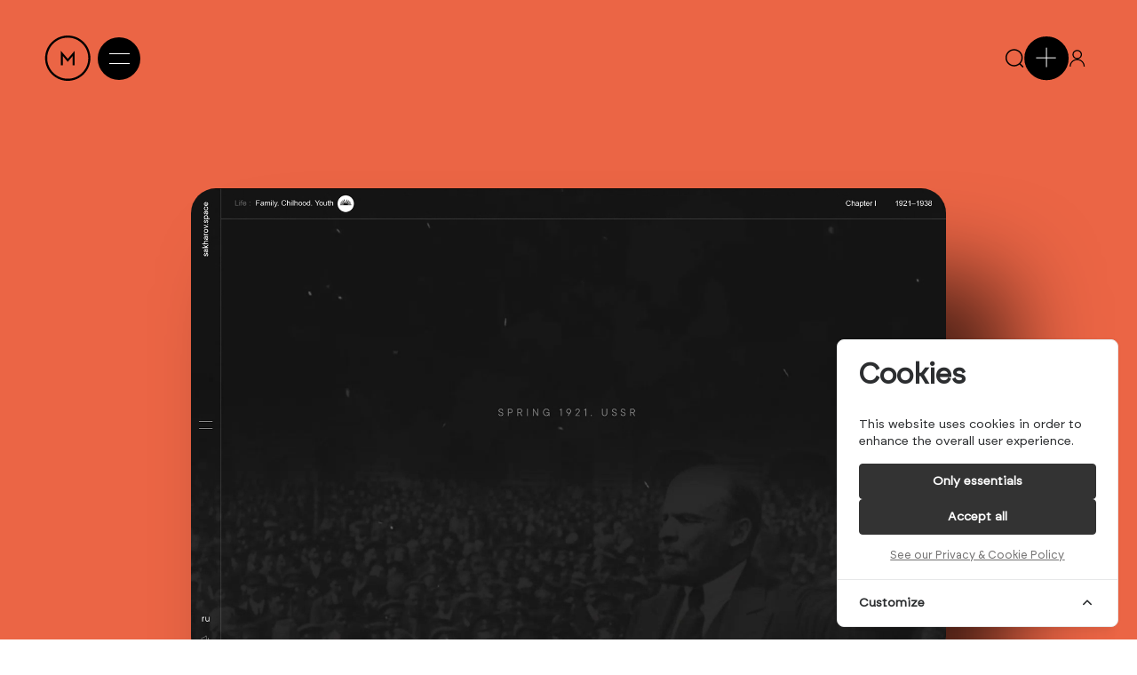

--- FILE ---
content_type: text/html; charset=UTF-8
request_url: https://mindsparklemag.com/website/sakharov-space/
body_size: 17058
content:
<!-- Extra Js Setion -->

<!DOCTYPE html>
<html lang="en">

<head>
    <!-- Required meta tags -->
    <meta charset="utf-8">
    <meta name="viewport" content="width=device-width, initial-scale=1">
    <meta name="csrf-token" content="VllIUBxBu3ZzMwj1O9qxrqwxMAp4zVlLQWDLWMct">

    <!-- Bootstrap CSS -->
    
    <link rel="stylesheet" href="https://cdn.jsdelivr.net/npm/bootstrap@5.3.3/dist/css/bootstrap.min.css">
    <!-- Project CSS -->
    <link rel="stylesheet" href="https://mindsparklemag.com/assets/css/style.css?v=5.9" />
    <!-- slick slider CSS-->
    <link rel="stylesheet" type="text/css" href="https://cdn.jsdelivr.net/npm/slick-carousel@1.8.1/slick/slick.css" />
    <link rel="stylesheet" href="https://cdn.jsdelivr.net/npm/slick-carousel@1.8.1/slick/slick-theme.css" />
    <!-- Animations CSS -->
    <link rel="stylesheet" href="https://mindsparklemag.com/assets/css/animate.css?v=5.9" />

    <!-- Smart Ads JS -->
    <script src="https://mindsparklemag.com/vendor/smart-ads/js/smart-banner.min.js"></script>
    <!-- extra css -->
        <title> Sakharov.space | Mindsparkle Mag</title>
    <link rel="icon" type="image/png" href="https://mindsparklemag.com/assets/images/perk-logo.png">

    <!-- Canonical – MUST be the final URL after redirects -->
    <link rel="canonical" href="https://mindsparklemag.com/website/sakharov-space" />

    <!-- Prev / Next – only on paginated pages, and 100% safe -->
    
    <!-- Cookie Consent --><script src="https://mindsparklemag.com/cookie-consent/script?id=335bd717ea5eadbfaec7b0f043b6701b" defer></script></head>

<body class="">
    <div id="loader">
        <h1 class="mindsparkle-text">Mindsparkle<span>*</span></h1>
    </div>

    <link rel="stylesheet" href="https://cdnjs.cloudflare.com/ajax/libs/font-awesome/4.7.0/css/font-awesome.min.css">


<div class="modal fade msm-dialog" id="SignInDefault" tabindex="-1" aria-labelledby="exampleModalLabel" aria-hidden="true">
    <div class="modal-dialog modal-dialog-centered">
        <div class="modal-content">
            <div class="modal-body">
                <h1 class="w-100 text-center size-60">Welcome back</h1>
                <p class="w-100 m-0 mb-4 mb-md-5">New here? Sign up for Mindsparkle
                    <a href="https://mindsparklemag.com/plus"><u><b>Plus</b></u></a> or
                    <a href="https://mindsparklemag.com/pro"><u><b>Pro</b></u></a>.
                </p>
                <div class="alert alert-danger error-message" style="display: none;">
                </div>
                <form class="loginForm">
                    <input type="hidden" name="_token" value="VllIUBxBu3ZzMwj1O9qxrqwxMAp4zVlLQWDLWMct" autocomplete="off">                    <div class="sign-in-form">
                        <div class="form-field pb-3">
                            <label class="m-0 size-16">
                                E-Mail Address
                            </label>
                            <input type="email" name="email" :value="old('email')" placeholder="E-mail" required
                                autofocus autocomplete="email">
                        </div>
                        <div class="form-field pb-3">
                            <label class="m-0 size-16">
                                Password
                            </label>
                            <input type="password" name="password" required autocomplete="current-password"
                                placeholder="Password">
                        </div>
                        <div class="form-group">
                            <div data-sitekey="" class="g-recaptcha"></div>
                                                    </div>
                        <input type="hidden" name="recaptcha_token" id="recaptcha-token-SignInDefault">
                    </div>
                    <div class="align-items-center d-flex flex-column form-button gap-3 text-center mt-3">
                        <button type="submit" class="logIn-btn primary-btn size-22 fw-normal">Log in <i
                                class="fa fa-spinner fa-spin d-none" id="logInbtnSpinnerId"></i></button>
                        <a href="https://mindsparklemag.com/auth/google" type="button"
                            class="google-logIn-btn primary-btn size-22 fw-normal d-flex justify-content-center align-items-center"
                            onclick="handleGoogleLogin(event)"><img src="/assets/images/g_logo_google.png"
                                alt="Google logo" class="google-logo">
                            <span class="btn-text">Sign in with Google <i
                                    class="fa fa-spinner fa-spin d-none googleLogInbtnSpinner"></i></span>
                        </a>
                        <a href="javascript:void(0)" class="size-16 signUp-now-btn" data-bs-dismiss="modal"
                            data-bs-toggle="modal" data-bs-target="#selectPlantypeModal"
                            style="text-decoration: underline;">Sign up now.
                        </a>
                    </div>
                </form>
            </div>
        </div>
    </div>
</div>


<div class="modal fade msm-dialog" id="SignIn" tabindex="-1" aria-labelledby="exampleModalLabel" aria-hidden="true">
    <div class="modal-dialog modal-dialog-centered">
        <div class="modal-content">
            <div class="modal-body">
                <h1 class="w-100 text-center size-60">Welcome back</h1>
                <p class="w-100 m-0 mb-4 mb-md-5">New here? Sign up for Mindsparkle <a
                        href="https://mindsparklemag.com/plus"><u><b>Plus</b></u></a> or <a
                        href="https://mindsparklemag.com/pro"><u><b>Pro</b></u></a>.</p>
                <div class="alert alert-danger error-message" style="display: none;"></div>
                <form class="loginForm">
                    <input type="hidden" name="_token" value="VllIUBxBu3ZzMwj1O9qxrqwxMAp4zVlLQWDLWMct" autocomplete="off">                    <div class="sign-in-form">
                        <div class="form-field pb-3">
                            <label class="m-0 size-16">
                                E-Mail Address
                            </label>
                            <input type="email" name="email" :value="old('email')" placeholder="E-mail" required
                                autofocus autocomplete="email">
                        </div>
                        <div class="form-field pb-3">
                            <label class="m-0 size-16">
                                Password
                            </label>
                            <input type="password" name="password" required autocomplete="current-password"
                                placeholder="Password">
                        </div>
                        <div class="form-group">
                            <div data-sitekey="" class="g-recaptcha"></div>
                                                    </div>
                        <input type="hidden" name="recaptcha_token" id="recaptcha-token-SignIn">
                    </div>
                    <div class="align-items-center d-flex flex-column form-button gap-3 text-center mt-3">
                        <button type="submit" class="primary-btn size-22 fw-normal">Log in</button>
                        <a href="https://mindsparklemag.com/auth/google" type="button"
                            class="google-logIn-btn primary-btn size-22 fw-normal d-flex justify-content-center align-items-center"
                            onclick="handleGoogleLogin(event)"><img src="/assets/images/g_logo_google.png"
                                alt="Google logo" class="google-logo">
                            <span class="btn-text">Sign in with Google <i
                                    class="fa fa-spinner fa-spin d-none googleLogInbtnSpinner"></i></span>
                        </a>
                        <a href="javascript:void(0)" class="size-16" data-bs-dismiss="modal" data-bs-toggle="modal"
                            data-bs-target="#forgot_Password_modal">Forgot password?</a>
                    </div>
                </form>
            </div>
        </div>
    </div>
</div>


<div class="modal fade msm-dialog" id="Reg1" tabindex="-1" aria-labelledby="exampleModalLabel"
    aria-hidden="true">
    <div class="modal-dialog modal-dialog-centered">
        <div class="modal-content">
            <div class="modal-body">
                <div class="d-flex justify-content-center align-items-center">
                    <div href="javascript: void(0);"
                        class="add-msm d-flex justify-content-center align-items-center position-relative mb-3"
                        tabindex="0">
                        <img src="/assets/images/white-logo.svg" class="pf-icon" alt="White MSM Logo" />
                        Plus
                        <img src="/assets/images/plus-white.svg" class="checky-ef" alt="White Plus Sign" />
                    </div>
                </div>
                <h1 class="w-100 text-center size-60 mb-4">Register</h1>
                <div id="error-message-reg" class="alert alert-danger" style="display: none;">
                </div>
                <form id="signupForm" method="POST">
                    <input type="hidden" name="_token" value="VllIUBxBu3ZzMwj1O9qxrqwxMAp4zVlLQWDLWMct" autocomplete="off">                    <input type="hidden" name="role" id="planInput" value="">
                    <div class="sign-in-form">
                        <div class="form-field pb-3">
                            <label for="name" class="m-0 size-16">
                                Full Name (Display Name)
                            </label>
                            <input type="text" id="name" name="name" :value="old('name')"
                                placeholder="Name" required autofocus autocomplete="name">
                        </div>
                        <div class="form-field pb-3">
                            <label for="email" class="m-0 size-16">
                                E-Mail Address
                            </label>
                            <input type="email" id="email" name="email" :value="old('email')"
                                placeholder="E-mail" required autofocus autocomplete="email">
                        </div>
                        <div class="form-field pb-3">
                            <label for="password" class="m-0 size-16">
                                Password
                            </label>
                            <input id="password" type="password" name="password" required
                                autocomplete="current-password" placeholder="Password">
                        </div>
                        <div class="form-group">
                            <div data-sitekey="" class="g-recaptcha"></div>
                                                    </div>
                        <input type="hidden" name="recaptcha_token" id="recaptcha-token-register">
                    </div>
                    <div class="input-group mb-3">
                        <div class="input-group-text mb-3">
                            <input id="termsConditionsCheckbox" name="termsConditionsCheckbox"
                                class="form-check-input mt-0" type="checkbox" value="1"
                                aria-label="Checkbox for following text input">
                            <label class="ms-2 size-16">I agree to the <a href="https://mindsparklemag.com/terms"
                                    target="_blank"><u>Terms and
                                        Conditions</u></a></label>
                        </div>
                        <div class="input-group-text mb-3">
                            <input id="subscribeCheckBox" name="subscribeCheckBox" class="form-check-input mt-0"
                                type="checkbox" value="1" aria-label="Checkbox for following text input">
                            <label class="ms-2 size-16">Subscribe to our Mindsparkle
                                Newsletter.</label>
                        </div>
                    </div>
                    <div class="align-items-center d-flex flex-column form-button gap-3 text-center mt-3">
                        <button type="submit" class="primary-btn size-22 fw-normal create-account-btn">
                            <span class="btn-text">Create Account <i
                                    class="fa fa-spinner fa-spin d-none createAccountbtnSpinner"></i></span>
                        </button>

                        <button type="button" id="googleSignUp"
                            class="google-logIn-btn primary-btn size-22 fw-normal outline d-flex justify-content-center align-items-center">
                            <img src="/assets/images/g_logo_google.png" alt="Google logo" class="google-logo" />
                            <span class="btn-text">Sign in with Google <i
                                    class="fa fa-spinner fa-spin d-none googleLogInbtnSpinner"></i></span></button>
                    </div>
                </form>
            </div>
        </div>
    </div>
</div>


<div class="modal fade msm-dialog" id="forgot_Password_modal" tabindex="-1" aria-labelledby="exampleModalLabel"
    aria-hidden="true">
    <div class="modal-dialog modal-dialog-centered">
        <div class="modal-content">
            <div class="modal-body">
                <h1 class="w-100 text-center size-60">Reset Password</h1>
                <p class="w-100 m-0 mb-4 mb-md-5">
                    Forgot your password? No problem. Just let us know your email address and we
                    will email you a
                    password reset link that will allow you to choose a new one.</p>
                <div class="alert alert-danger error-message" style="display: none;"></div>
                <form id="forgot_Password_Modal_Form">
                    <input type="hidden" name="_token" value="VllIUBxBu3ZzMwj1O9qxrqwxMAp4zVlLQWDLWMct" autocomplete="off">                    <div class="sign-in-form">
                        <div class="form-field pb-3">
                            <label class="m-0 size-16">
                                Email
                            </label>
                            <input type="text" name="email" placeholder="Email" required>
                        </div>
                    </div>
                    <div class="align-items-center d-flex flex-column form-button gap-3 text-center mt-3">
                        <button type="submit" id="forgot_Password_Modal_button"
                            class="primary-btn size-22 fw-normal">Email Password Reset
                            link</button>
                    </div>
                </form>
            </div>
        </div>
    </div>
</div>


<div class="modal fade msm-dialog" id="emailVerificationModal" tabindex="-1" aria-labelledby="exampleModalLabel"
    aria-hidden="true">
    <div class="modal-dialog modal-dialog-centered">
        <div class="modal-content">
            <div class="modal-body">
                <h1 class="w-100 text-center size-60 mb-4">One Last Step</h1>
                <form id="resendEmailForm" method="POST">
                    <input type="hidden" name="_token" value="VllIUBxBu3ZzMwj1O9qxrqwxMAp4zVlLQWDLWMct" autocomplete="off">                                                                <p class="pb-3 m-0 text-center">

                            Thank you for signing up.</br>
                            Please check your email to verify your account, or enter it below to resend the verification
                            link and complete your registration.

                        </p>
                        <div class="sign-in-form">
                            <div class="form-field pb-3">
                                <label class="m-0 size-16">
                                    Email
                                </label>
                                <input type="text" name="email" placeholder="Email" required>
                            </div>
                        </div>
                                    </form>
                <div class="align-items-center d-flex flex-column form-button gap-3 text-center mt-3">
                    <button type="button" id="closeEmailVerificationModal"
                        class="primary-btn size-18 fw-normal py-3 px-4">
                        Close the window & Check Email
                    </button>

                    <button type="button" id="resendEmailBtn"
                        class="primary-btn size-22 fw-normal outline py-3 px-4">
                        Resend E-Mail
                    </button>
                </div>
            </div>
        </div>
    </div>
</div>


<div class="modal fade msm-dialog" id="Reg3" tabindex="-1" aria-labelledby="exampleModalLabel"
    aria-hidden="true">
    <div class="modal-dialog modal-dialog-centered">
        <div class="modal-content">
            <div class="modal-body">
                <div class="d-flex justify-content-center align-items-center">
                    <div href="javascript: void(0);"
                        class="add-msm d-flex justify-content-center align-items-center position-relative mb-3"
                        tabindex="0">
                                            </div>
                </div>
                <h1 class="w-100 text-center size-60 mb-4">Thank you</h1>
                <form>
                    
                    <div class="align-items-center d-flex flex-column form-button gap-3 text-center mt-3">
                                            </div>
                </form>
            </div>
        </div>
    </div>
</div>


<div class="modal fade msm-dialog" id="cancelSubscriptionPopUp" tabindex="-1" aria-labelledby="exampleModalLabel"
    aria-hidden="true">
    <div class="modal-dialog modal-dialog-centered">
        <div class="modal-content">
            <div class="modal-body">
                <h1 class="w-100 text-center size-60 mb-4">Danger Zone</h1>
                <form>
                    <p class="pb-3 m-0">
                        Are you sure you want to cancel your subscription?</br>
                        Once expired you will lose All membership benefits!
                    </p>
                    <div class="align-items-center d-flex flex-column form-button gap-3 text-center mt-3">
                        <div class="align-items-center d-flex flex-column gap-3">
                            <a href="https://mindsparklemag.com/cancel-subscription"
                                class="btn primary-btn size-22 fw-normal py-3 px-4">
                                Unsubscribe now
                            </a>
                            <button type="submit"
                                class="primary-btn size-22 fw-normal outline py-3 px-4">Close</button>
                        </div>
                    </div>
                </form>
            </div>
        </div>
    </div>
</div>


<div class="modal fade msm-dialog" id="updateresetpasswordModal" tabindex="-1" aria-labelledby="exampleModalLabel"
    aria-hidden="true">
    <div class="modal-dialog modal-dialog-centered">
        <div class="modal-content">
            <div class="modal-body">
                <h1 class="w-100 text-center size-60">Update Password</h1>
                <div class="alert alert-danger error-message" style="display: none;"></div>
                <form id="updatePasswordForm" method="POST">
                    <input type="hidden" name="_token" value="VllIUBxBu3ZzMwj1O9qxrqwxMAp4zVlLQWDLWMct" autocomplete="off">                    <div class="sign-in-form">
                        <!-- Token -->
                        <input type="hidden" name="token" value="">
                        <div class="form-field pb-3">
                            <label class="m-0 size-16">
                                Email
                            </label>
                            <input type="email" name="email" required autocomplete="email" placeholder="email">
                        </div>
                        <div class="form-field pb-3">
                            <label class="m-0 size-16">
                                New Password
                            </label>
                            <input type="password" name="password" required autocomplete="new-password"
                                placeholder="Password">
                        </div>
                        <div class="form-field pb-3">
                            <label class="m-0 size-16">
                                Confirm Password
                            </label>
                            <input type="password" name="password_confirmation" required autocomplete="new-password"
                                placeholder="Password">
                        </div>
                    </div>
                    <div class="align-items-center d-flex flex-column form-button gap-3 text-center mt-3">
                        <button type="submit" class="update-password-btn primary-btn size-22 fw-normal">Change
                            Password <i class="fa fa-spinner fa-spin d-none" id="updatePasswordBtnSpinnerId"></i>
                        </button>
                    </div>
                </form>
            </div>
        </div>
    </div>
</div>


<div class="modal fade msm-dialog" id="selectPlantypeModal" tabindex="-1" aria-labelledby="exampleModalLabel"
    aria-hidden="true">
    <div class="modal-dialog modal-dialog-centered">
        <div class="modal-content">
            <div class="modal-body">
                <h1 class="w-100 text-center size-60 mb-4">Choose a plan</h1>
                <form>
                    <p class="pb-3 m-0">
                        Choose the
                        <a href="https://mindsparklemag.com/plus" target="_blank"><b>Plus</b></a>
                        reader plan for extended insights or the
                        <a href="https://mindsparklemag.com/pro" target="_blank"><b>Pro</b></a>
                        plan for maximum visiablity & other benifits.
                    </p>
                    <div class="align-items-center d-flex flex-column form-button gap-3 text-center mt-3">
                        <a href="https://mindsparklemag.com/plus#selectPlusPlanSection" class="primary-btn size-22 fw-normal">
                            Continue with PLUS
                        </a>
                        <a href="https://mindsparklemag.com/pro#selectProPlanSection"
                            class="primary-btn size-22 fw-normal outline">
                            Continue with PRO
                        </a>
                    </div>
                </form>
            </div>
        </div>
    </div>
</div>


<div class="modal fade msm-dialog" id="share-modal" tabindex="-1" aria-labelledby="share-modal-label"
    aria-hidden="true">
    <div class="modal-dialog modal-dialog-centered ">
        <div class="modal-content">
            <div class="modal-header border-0">
                <h5 class="modal-title" id="share-modal-label"></h5>
                <button type="button" class="btn-close pt-3 pe-3" data-bs-dismiss="modal"
                    aria-label="Close"></button>
            </div>
            <div class="modal-body">
                <div id="share-popup" class="share-popup">
                    <div class="popup-content d-flex flex-column align-items-center">
                        <h3 id="share-title" class="pb-2">Share This Post</h3>
                        <div class="social-buttons px-3">
                            <div class="d-flex justify-content-center align-items-center py-3 flexwrap ">
                                <!-- Facebook -->
                                <a href="#" target="_blank" id="share-fb"
                                    class="share-link fb size-22 fw-normal">
                                    <img src="/assets/images/fb.svg" alt="FB" />
                                </a>
                                <!-- Twitter/X -->
                                <a href="#" target="_blank" id="share-tw"
                                    class="share-link tw size-22 fw-normal">
                                    <img src="/assets/images/X.svg" alt="Twitter/X" />
                                    
                                </a>
                                <!-- LinkedIn -->
                                <a href="#" target="_blank" id="share-li"
                                    class="share-link li size-22 fw-normal">
                                    <img src="/assets/images/in.svg" alt="LinkedIn" />
                                </a>
                                <!-- WhatsApp -->
                                <a href="#" target="_blank" id="share-wa"
                                    class="share-link wa size-22 fw-normal">
                                    <img src="/assets/images/wa.png" alt="WhatsApp" />
                                </a>
                                <!-- Instagram -->
                                <a href="#" target="_blank" id="share-in"
                                    class="share-link in size-22 fw-normal">
                                    <img src="/assets/images/ig.svg" alt="Instagram" />
                                </a>
                                <!-- Pinterest -->
                                <a href="#" target="_blank" id="share-pi"
                                    class="share-link pi size-22 fw-normal">
                                    <img src="/assets/images/pi.svg" alt="Pinterest" />
                                </a>
                                <!-- Email -->
                                <a href="#" id="share-email" class="share-link email size-22 fw-normal">
                                    <img src="/assets/images/em.svg" alt="Email" />
                                </a>
                            </div>
                            <div
                                class="d-flex justify-content-center align-items-center gap-3 flex-column flex-md-column">
                                <input type="text" id="share-url" class="share-url" value="" readonly />
                                <!-- Copy Link -->
                                <button id="share-copy"
                                    class="share-link copy primary-btn size-22 fw-normal outline gap-3 ">
                                    Copy Link <img src="/assets/images/copy.svg" class="copy-btn"
                                        alt="copy button" />
                                </button>
                            </div>
                        </div>
                    </div>
                </div>
            </div>
        </div>
    </div>
</div>

<script>
    function handleGoogleLogin(event) {
        event.preventDefault();
        const $button = $('.google-logIn-btn');
        const $spinner = $('.googleLogInbtnSpinner');
        const $buttonText = $button.find('.btn-text');
        const buttonText = $buttonText.text();

        $button.addClass('disabled').css('pointer-events', 'none');
        $buttonText.css('opacity', '0.6');
        $spinner.removeClass('d-none');
        window.location.href = $button.attr('href');
        // Reset button state (as a fallback, though this may not execute due to page navigation)
        setTimeout(() => {
            $button.removeClass('disabled').css('pointer-events', 'auto');
            $buttonText.css('opacity', '1');
            $spinner.addClass('d-none');
        }, 1000);
    }
</script>

    <div class="wrapper website-category-page">
        <header>
    <div class="site-container">
        <div class="d-flex justify-content-between align-items-center">
            <div href="javascript: void(0);"
                class="position-relative site-menu d-flex justify-content-center align-items-center">
                <a href="https://mindsparklemag.com">
                    <img src="https://mindsparklemag.com/assets/images/logo.svg" alt="MSM Logo" />
                </a>
                <span class="ms-3 d-none">Menu</span>
                <div class="ms-2 pro-menu" id="proMenu">
                    <span class="bar-1"></span>
                    <span class="bar-2"></span>
                </div>
            </div>
            <div class="nav-circle"></div>
                            <div class="user-area d-flex justify-content-center align-items-center position-relative gap-3">
                    <a href="https://mindsparklemag.com/search" class="user-register">
                        <img src="/assets/images/search-icon.svg" alt="Search Icon" />
                    </a>

                    <a href="javascript: void(0);" id="openPackage">
                        <img src="https://mindsparklemag.com/assets/images/plus-black.svg" alt="add user" />
                    </a>

                    <a href="javascript: void(0);" class="user-register" data-bs-toggle="modal"
                        data-bs-target="#SignInDefault">
                        <img src="https://mindsparklemag.com/assets/images/user.svg" alt="user" />
                    </a>
                </div>
                    </div>
    </div>


</header>



        
            <section class="profile-sotd main-top-site position-relative fixed-pages-hero-area">
        <!-- Top Site Section with Sticky Tabs -->
        <div class="top-site position-relative" id="stickyTabs" style="background :  !important">
            <!-- Banner Area -->
            <div class="site-container" id="siteContainer">
                                                        <!-- Tab Content for Video and Screenshot -->
                    <div class="tab-content" id="myTabContent">
                        <!-- Web Recording Tab -->
                        <div class="tab-pane fade show active" id="video"
                            role="tabpanel" aria-labelledby="video-tab">
                            <div class="site-preview-image position-relative">
                                                                <div id="VideoSotd" class="position-relative sotd" style="overflow: hidden;">
                                    <!-- Video Preview -->
                                    <video width="1140" height="878" loop muted
                                        data-src="https://mindsparklemag.com/storage/media/3073/Sakharov.space_.webm" preload="metadata" playsinline></video>
                                    <!-- Website Link with Arrow Icon -->
                                    <div class="position-absolute arrow-container" style="bottom: 20px; right: 20px;">
                                        <a href="https://www.sakharov.space/en" class="icon-circle">
                                            <img src="/assets/images/arrow.svg" alt="Arrow Icon" />
                                        </a>
                                    </div>
                                    <a href="https://www.sakharov.space/en" target="_blank" class="detail-btn size-18"
                                        id="VideoSotdTarget">Visit website</a>
                                </div>
                            </div>
                        </div>

                        <!-- Screenshot Tab -->
                        <div class="tab-pane fade " id="screenshot"
                            role="tabpanel" aria-labelledby="screenshot-tab">
                            <div class="site-preview-image position-relative">
                                                                <div id="ImageSotd" class="position-relative sotd" style="overflow: hidden; cursor: none;">
                                    <!-- Screenshot Image -->
                                                                            <img src="https://mindsparklemag.com/storage/media/3072/Sakharov.jpg" data-src="https://mindsparklemag.com/storage/media/3072/Sakharov.jpg"
                                            class="position-relative lazy" loading="lazy" alt="Sakharov.space cover image" />
                                                                        <div class="position-absolute arrow-container" style="bottom: 20px; right: 20px;">
                                        <a href="https://www.sakharov.space/en" class="icon-circle">
                                            <img src="/assets/images/arrow.svg" alt="Arrow Icon" />
                                        </a>
                                    </div>
                                    <a href="https://www.sakharov.space/en" target="_blank" class="detail-btn size-18"
                                        id="ImageSotdTarget">Visit website</a>
                                </div>
                            </div>
                        </div>
                    </div>

                    <!-- Tab Navigation Buttons -->
                    <div class="websites-tabs d-flex justify-content-center">
                        <div class="scroll-div"></div>
                        <ul class="justify-content-center nav nav-tabs" id="myTab" role="tablist">
                                                            <li class="nav-item" role="presentation">
                                    <button class="nav-link active" id="video-tab" data-bs-toggle="tab"
                                        data-bs-target="#video" type="button" role="tab" aria-controls="video"
                                        aria-selected="true">Video</button>
                                </li>
                                                                                                                    <li class="nav-item" role="presentation">
                                    <button class="nav-link" id="screenshot-tab" data-bs-toggle="tab"
                                        data-bs-target="#screenshot" type="button" role="tab"
                                        aria-controls="screenshot" aria-selected="false">Screenshot</button>
                                </li>
                                                    </ul>
                    </div>
                            </div>
            <!-- SOTD Badge -->
                    </div>

        <!-- User Information Area -->
        <div class="category-titles-area">
            <div class="site-container">
                <div class="row">
                    <div class="col-md-12 col-lg-4 d-none d-lg-inline">
                        <div class="project-user d-flex justify-content-start align-items-center">
                                                                                    <div class="d-flex flex-column ms-3">
                                <p class="m-0 size-22">
                                    Redis Agency
                                </p>
                                <span class="user-loc size-14">
                                                                            
                                                                    </span>
                            </div>
                        </div>
                    </div>

                    <!-- Project Information and Action Buttons -->
                    <div class="col-md-12 col-lg-8">
                        <div class="d-flex justify-content-between align-items-center">

                            <!-- Project Date and Editor Information -->
                            <div class="o-project-info">
                                <div class="inner-info">
                                    <label class="size-14">DATE</label>
                                    <p class="m-0">
                                        October 29, 2021
                                    </p>
                                </div>
                                <div class="inner-info">
                                    <label class="size-14">EDITOR</label>
                                    <p class="m-0">Mindsparkle Mag</p>
                                </div>
                            </div>

                            <!-- Share and Bookmark Action Buttons -->
                            <div class="p-action-btns d-flex justify-content-end align-items-center gap-3">
                                <a href="javascript:void(0)" id="share-btn" class="share-icon"
                                    data-post-url="https://mindsparklemag.com/website/sakharov-space" data-post-title="Sakharov.space"
                                    data-post-description="{&quot;time&quot;:1754401744117,&quot;blocks&quot;:[],&quot;version&quot;:&quot;2.29.1&quot;}"
                                    data-post-id="7193">
                                    <img src="/assets/images/Share.svg" alt="Share button" />
                                </a>
                                                                                                    <a href="javascript:void(0)" id="guest-bookmark-btn" class="bookmark-icon"
                                        data-bs-toggle="modal" data-bs-target="#SignInDefault">
                                        <img src="/assets/images/Bookmark.svg" alt="Bookmark/save button" />
                                    </a>
                                                            </div>
                        </div>
                    </div>
                </div>
            </div>
        </div>
    </section>

    <!-- Main section for the blog content -->
    <section class="top-scroll">
        <div class="about-project-detail">
            <div class="site-container">
                <div class="row">
                    <!-- Empty column for potential sidebar or spacing -->
                    <div class="col-md-12 p-0 col-xl-4">
                    </div>

                    <!-- Blog title section -->
                    <div class="col-md-12 col-xl-8">
                        <h1 class="size-90 show-sticky" id="myHeading">Sakharov.space</h1>
                    </div>

                    <!-- Blog content section -->
                    <div class="sub-heading size-30 mb-5" id="blog_content">
                        
                    </div>
                </div>
            </div>
        </div>
    </section>

    <!-- Highlights Section -->
    
    <!-- Blog description section -->
    <div class="container mt-3 hide-sticky">
        <div class="col-md-12 col-xl-12">
            <p class="sub-heading size-30 mb-5">
                
            </p>
        </div>
    </div>

    <!-- Plus content section (visible only for authenticated users and if blog meets conditions) -->
    
    <!--Middle Add-->
    <section class="ad-area">
    <div class="ad-middle-area">
        <div class ="ad-div-middle">
            
        </div>
    </div>
</section>
    <!--Middle Add-->

    
    <!-- Creator and Pro Credit Section -->
    <!-- Creator and Pro Credit and tags -->
    <section class="py-5 standered-area">
        <div class="site-container">

            <!-- Display Creator Information (Unpaid User) -->
            <div class="d-flex flex-column gap-5">
                <div class="category-info-labels">
                    <!-- Display unpaid user (Creator) information if available -->
                                            <p class="m-0 size-30">Creator:
                            <a href="https://mindsparklemag.com/creative/redis-agency"
                                class="m-0 size-30"><u>Redis Agency</u></a>
                        </p>
                    
                    <!-- Loop through and display Pro Credits if roles exist -->
                                    </div>

                <!-- Display associated tags -->
                <div class="tags d-flex justify-content-start align-items-center ">
                                            <a href="https://mindsparklemag.com/tag/aesthetic">aesthetic</a>
                                            <a href="https://mindsparklemag.com/tag/beautiful">beautiful</a>
                                            <a href="https://mindsparklemag.com/tag/biography">biography</a>
                                            <a href="https://mindsparklemag.com/tag/design">design</a>
                                            <a href="https://mindsparklemag.com/tag/digital">digital</a>
                                            <a href="https://mindsparklemag.com/tag/history">history</a>
                                            <a href="https://mindsparklemag.com/tag/life">life</a>
                                            <a href="https://mindsparklemag.com/tag/mindsparkle-mag">mindsparkle mag</a>
                                            <a href="https://mindsparklemag.com/tag/museum">museum</a>
                                            <a href="https://mindsparklemag.com/tag/russia">russia</a>
                                            <a href="https://mindsparklemag.com/tag/sakharov">Sakharov</a>
                                            <a href="https://mindsparklemag.com/tag/scroll">scroll</a>
                                            <a href="https://mindsparklemag.com/tag/sepia">sepia</a>
                                            <a href="https://mindsparklemag.com/tag/storytelling">storytelling</a>
                                            <a href="https://mindsparklemag.com/tag/vintage">vintage</a>
                                            <a href="https://mindsparklemag.com/tag/website">website</a>
                                    </div>
            </div>
        </div>
    </section>

    <!-- Sticky Bar Section for Pro Users -->
        <!-- End of Sticky Bar -->

    <!-- Related Blogs Section -->
            <div class="site-bottom position-relative">
     <section class="top-website position-relative related-listing">
         <div class="webiste-slider pb-5 site-container">

             <!-- Related Blogs Header with Navigation Arrows -->
             <div class="lazy-slides-area-top-header d-flex justify-content-between align-items-center mb-4">
                 <h5 class="m-0 size-30">Related</h5>
                 <div class="slider-arrow d-flex justify-content-end align-items-center gap-3">
                     <a href="javascript:void(0)" class="left-arrow-2">
                         <img src="/assets/images/left-arrow.svg" alt="Previous Arrow">
                     </a>
                     <a href="javascript:void(0)" class="right-arrow-2">
                         <img src="/assets/images/right-arrow.svg" alt="Next Arrow">
                     </a>
                 </div>
             </div>

             <!-- Related Blogs Slider -->
             <div class="web-slider">
                                      <div class="post-box">
                         <div class="size-md">
                             
                             
                                                              <video data-src="https://mindsparklemag.com/storage/media/26655/peligonionline-video-cutter.com-ezgif.com-resize-video.mp4" loop muted playsinline preload="metadata"
                                     class="fit-video web-video"></video>
                                                                      <img data-src="https://mindsparklemag.com/storage/media/26654/peligoni_mindsparkle_mag.avif" alt="cover Image"
                                         class="fit-image web-img lazy" />
                                                                  
                             
                             
                             <a href="https://mindsparklemag.com/website/peligoni-website" class="media-link-overlay"></a>
                             <div class="post-box-blur"></div>

                             
                             
                             
                                                              <div class="msm-badge d-flex justify-content-center align-items-center">
                                     <img src="/assets/images/msm-badge.svg" alt="SOTD badge">
                                     <p class="m-0 size-22 text-white fw-bold">SOTD</p>
                                 </div>
                                                          
                             
                                                              <div class="slides-box-links">
                                     <div class="d-flex justify-content-end align-items-center gap-2">
                                         <a href="javascript:void(0);"
                                             >
                                             <img src="/assets/images/arrow.svg" alt="goto arrow" />
                                         </a>
                                     </div>
                                 </div>
                                                      </div>

                         <!-- Related Blog Title and Link -->
                         <a
                             href="https://mindsparklemag.com/website/peligoni-website">
                             <h5 class="story-title my-4 size-30">
                                 Peligoni
                                 <span class="goto-link-arrow">
                                     <img src="/assets/images/goto-link.svg" alt="Goto Arrow">
                                 </span>
                             </h5>
                         </a>

                         <!-- Tags for Related Blog -->
                         <div class="tags d-flex justify-content-start align-items-center">
                                                              <a href="https://mindsparklemag.com/tag/club">club</a>
                                                              <a href="https://mindsparklemag.com/tag/greece">greece</a>
                                                              <a href="https://mindsparklemag.com/tag/hotel">hotel</a>
                                                              <a href="https://mindsparklemag.com/tag/peligoni">peligoni</a>
                                                      </div>
                     </div>
                                      <div class="post-box">
                         <div class="size-md">
                             
                             
                                                              <video data-src="https://mindsparklemag.com/storage/media/26633/Kin_Web-(1).mp4" loop muted playsinline preload="metadata"
                                     class="fit-video web-video"></video>
                                                                      <img data-src="https://mindsparklemag.com/storage/media/26632/1-(3).jpg" alt="&quot;Video infrastructure made for every story&quot; on a black and orange background with a photo."
                                         class="fit-image web-img lazy" />
                                                                  
                             
                             
                             <a href="https://mindsparklemag.com/website/kinescope-20" class="media-link-overlay"></a>
                             <div class="post-box-blur"></div>

                             
                                                              <a href="https://mindsparklemag.com/plus"
                                     class="add-msm d-flex justify-content-center align-items-center">
                                     <img src="/assets/images/white-logo.svg" class="pf-icon" alt="White MSM Logo">
                                     Plus
                                     <img src="/assets/images/plus-white.svg" class="checky-ef" alt="White Plus Sign">
                                 </a>
                             
                             
                                                              <div class="msm-badge d-flex justify-content-center align-items-center">
                                     <img src="/assets/images/msm-badge.svg" alt="SOTD badge">
                                     <p class="m-0 size-22 text-white fw-bold">SOTD</p>
                                 </div>
                                                          
                             
                                                              <div class="slides-box-links">
                                     <div class="d-flex justify-content-end align-items-center gap-2">
                                         <a href="https://www.kinescope.com/"
                                              target="_blank" >
                                             <img src="/assets/images/arrow.svg" alt="goto arrow" />
                                         </a>
                                     </div>
                                 </div>
                                                      </div>

                         <!-- Related Blog Title and Link -->
                         <a
                             href="https://mindsparklemag.com/website/kinescope-20">
                             <h5 class="story-title my-4 size-30">
                                 Kinescope 2.0
                                 <span class="goto-link-arrow">
                                     <img src="/assets/images/goto-link.svg" alt="Goto Arrow">
                                 </span>
                             </h5>
                         </a>

                         <!-- Tags for Related Blog -->
                         <div class="tags d-flex justify-content-start align-items-center">
                                                              <a href="https://mindsparklemag.com/tag/brand-system">brand system</a>
                                                              <a href="https://mindsparklemag.com/tag/editor">editor</a>
                                                              <a href="https://mindsparklemag.com/tag/embacy">embacy</a>
                                                              <a href="https://mindsparklemag.com/tag/video">video</a>
                                                      </div>
                     </div>
                                      <div class="post-box">
                         <div class="size-md">
                             
                             
                                                              <video data-src="https://mindsparklemag.com/storage/media/13574/clear_ai_website_sotd_mindsparkle_mag.mp4" loop muted playsinline preload="metadata"
                                     class="fit-video web-video"></video>
                                                                      <img data-src="https://mindsparklemag.com/storage/media/13573/ClearAI_Wülfe1.jpg" alt="cover image Image"
                                         class="fit-image web-img lazy" />
                                                                  
                             
                             
                             <a href="https://mindsparklemag.com/website/an-analogue-ai-brand-website" class="media-link-overlay"></a>
                             <div class="post-box-blur"></div>

                             
                                                              <a href="https://mindsparklemag.com/plus"
                                     class="add-msm d-flex justify-content-center align-items-center">
                                     <img src="/assets/images/white-logo.svg" class="pf-icon" alt="White MSM Logo">
                                     Plus
                                     <img src="/assets/images/plus-white.svg" class="checky-ef" alt="White Plus Sign">
                                 </a>
                             
                             
                                                              <div class="msm-badge d-flex justify-content-center align-items-center">
                                     <img src="/assets/images/msm-badge.svg" alt="SOTD badge">
                                     <p class="m-0 size-22 text-white fw-bold">SOTD</p>
                                 </div>
                                                          
                             
                                                              <div class="slides-box-links">
                                     <div class="d-flex justify-content-end align-items-center gap-2">
                                         <a href="https://www.clearai.com.au/"
                                              target="_blank" >
                                             <img src="/assets/images/arrow.svg" alt="goto arrow" />
                                         </a>
                                     </div>
                                 </div>
                                                      </div>

                         <!-- Related Blog Title and Link -->
                         <a
                             href="https://mindsparklemag.com/website/an-analogue-ai-brand-website">
                             <h5 class="story-title my-4 size-30">
                                 An Analogue AI Brand
                                 <span class="goto-link-arrow">
                                     <img src="/assets/images/goto-link.svg" alt="Goto Arrow">
                                 </span>
                             </h5>
                         </a>

                         <!-- Tags for Related Blog -->
                         <div class="tags d-flex justify-content-start align-items-center">
                                                              <a href="https://mindsparklemag.com/tag/ai">ai</a>
                                                              <a href="https://mindsparklemag.com/tag/website">website</a>
                                                              <a href="https://mindsparklemag.com/tag/wulfe">wülfe</a>
                                                      </div>
                     </div>
                                      <div class="post-box">
                         <div class="size-md">
                             
                             
                                                              <video data-src="https://mindsparklemag.com/storage/media/26630/presentableonline-video-cutter.com-ezgif.com-resize-video.mp4" loop muted playsinline preload="metadata"
                                     class="fit-video web-video"></video>
                                                                      <img data-src="https://mindsparklemag.com/storage/media/26627/website-submission.jpg" alt="Webpage with a &quot;Presentable&quot; banner, images, and navigational links on a black background."
                                         class="fit-image web-img lazy" />
                                                                  
                             
                             
                             <a href="https://mindsparklemag.com/website/presentable-website" class="media-link-overlay"></a>
                             <div class="post-box-blur"></div>

                             
                                                              <a href="https://mindsparklemag.com/plus"
                                     class="add-msm d-flex justify-content-center align-items-center">
                                     <img src="/assets/images/white-logo.svg" class="pf-icon" alt="White MSM Logo">
                                     Plus
                                     <img src="/assets/images/plus-white.svg" class="checky-ef" alt="White Plus Sign">
                                 </a>
                             
                             
                                                          
                             
                                                              <div class="slides-box-links">
                                     <div class="d-flex justify-content-end align-items-center gap-2">
                                         <a href="https://www.makepresentable.com/"
                                              target="_blank" >
                                             <img src="/assets/images/arrow.svg" alt="goto arrow" />
                                         </a>
                                     </div>
                                 </div>
                                                      </div>

                         <!-- Related Blog Title and Link -->
                         <a
                             href="https://mindsparklemag.com/website/presentable-website">
                             <h5 class="story-title my-4 size-30">
                                 Presentable
                                 <span class="goto-link-arrow">
                                     <img src="/assets/images/goto-link.svg" alt="Goto Arrow">
                                 </span>
                             </h5>
                         </a>

                         <!-- Tags for Related Blog -->
                         <div class="tags d-flex justify-content-start align-items-center">
                                                              <a href="https://mindsparklemag.com/tag/agency">agency</a>
                                                              <a href="https://mindsparklemag.com/tag/design">design</a>
                                                              <a href="https://mindsparklemag.com/tag/india">india</a>
                                                              <a href="https://mindsparklemag.com/tag/webdesign">webdesign</a>
                                                      </div>
                     </div>
                                      <div class="post-box">
                         <div class="size-md">
                             
                             
                                                              <video data-src="https://mindsparklemag.com/storage/media/13560/Built-in-Retina-Display3-ezgif.com-resize-video.mp4" loop muted playsinline preload="metadata"
                                     class="fit-video web-video"></video>
                                                                      <img data-src="https://mindsparklemag.com/storage/media/13559/VM_mindsparkle.jpg" alt="cover image Image"
                                         class="fit-image web-img lazy" />
                                                                  
                             
                             
                             <a href="https://mindsparklemag.com/website/viacheslav-novoseltsev" class="media-link-overlay"></a>
                             <div class="post-box-blur"></div>

                             
                                                              <a href="https://mindsparklemag.com/plus"
                                     class="add-msm d-flex justify-content-center align-items-center">
                                     <img src="/assets/images/white-logo.svg" class="pf-icon" alt="White MSM Logo">
                                     Plus
                                     <img src="/assets/images/plus-white.svg" class="checky-ef" alt="White Plus Sign">
                                 </a>
                             
                             
                                                              <div class="msm-badge d-flex justify-content-center align-items-center">
                                     <img src="/assets/images/msm-badge.svg" alt="SOTD badge">
                                     <p class="m-0 size-22 text-white fw-bold">SOTD</p>
                                 </div>
                                                          
                             
                                                              <div class="slides-box-links">
                                     <div class="d-flex justify-content-end align-items-center gap-2">
                                         <a href="https://vshslv.com"
                                              target="_blank" >
                                             <img src="/assets/images/arrow.svg" alt="goto arrow" />
                                         </a>
                                     </div>
                                 </div>
                                                      </div>

                         <!-- Related Blog Title and Link -->
                         <a
                             href="https://mindsparklemag.com/website/viacheslav-novoseltsev">
                             <h5 class="story-title my-4 size-30">
                                 Viacheslav Novoseltsev
                                 <span class="goto-link-arrow">
                                     <img src="/assets/images/goto-link.svg" alt="Goto Arrow">
                                 </span>
                             </h5>
                         </a>

                         <!-- Tags for Related Blog -->
                         <div class="tags d-flex justify-content-start align-items-center">
                                                              <a href="https://mindsparklemag.com/tag/image">image</a>
                                                              <a href="https://mindsparklemag.com/tag/portfolio">portfolio</a>
                                                              <a href="https://mindsparklemag.com/tag/sotd">sotd</a>
                                                              <a href="https://mindsparklemag.com/tag/trail-effect">trail effect</a>
                                                      </div>
                     </div>
                                      <div class="post-box">
                         <div class="size-md">
                             
                             
                                                              <video data-src="https://mindsparklemag.com/storage/media/13466/mind_1.mp4" loop muted playsinline preload="metadata"
                                     class="fit-video web-video"></video>
                                                                      <img data-src="https://mindsparklemag.com/storage/media/13465/Mindsparkle.jpg" alt="Abstract illustration with labeled elements: Action, Interaction, Reaction."
                                         class="fit-image web-img lazy" />
                                                                  
                             
                             
                             <a href="https://mindsparklemag.com/website/doooing" class="media-link-overlay"></a>
                             <div class="post-box-blur"></div>

                             
                                                              <a href="https://mindsparklemag.com/plus"
                                     class="add-msm d-flex justify-content-center align-items-center">
                                     <img src="/assets/images/white-logo.svg" class="pf-icon" alt="White MSM Logo">
                                     Plus
                                     <img src="/assets/images/plus-white.svg" class="checky-ef" alt="White Plus Sign">
                                 </a>
                             
                             
                                                              <div class="msm-badge d-flex justify-content-center align-items-center">
                                     <img src="/assets/images/msm-badge.svg" alt="SOTD badge">
                                     <p class="m-0 size-22 text-white fw-bold">SOTD</p>
                                 </div>
                                                          
                             
                                                              <div class="slides-box-links">
                                     <div class="d-flex justify-content-end align-items-center gap-2">
                                         <a href="https://doooing.be/EN"
                                              target="_blank" >
                                             <img src="/assets/images/arrow.svg" alt="goto arrow" />
                                         </a>
                                     </div>
                                 </div>
                                                      </div>

                         <!-- Related Blog Title and Link -->
                         <a
                             href="https://mindsparklemag.com/website/doooing">
                             <h5 class="story-title my-4 size-30">
                                 Doooing
                                 <span class="goto-link-arrow">
                                     <img src="/assets/images/goto-link.svg" alt="Goto Arrow">
                                 </span>
                             </h5>
                         </a>

                         <!-- Tags for Related Blog -->
                         <div class="tags d-flex justify-content-start align-items-center">
                                                      </div>
                     </div>
                                      <div class="post-box">
                         <div class="size-md">
                             
                             
                                                              <video data-src="https://mindsparklemag.com/storage/media/13428/https-__oversour.studio_online-video-cutter.com-ezgif.com-resize-video.mp4" loop muted playsinline preload="metadata"
                                     class="fit-video web-video"></video>
                                                                      <img data-src="https://mindsparklemag.com/storage/media/13427/1_MINDSPARKLESMAG.avif" alt="cover image Image"
                                         class="fit-image web-img lazy" />
                                                                  
                             
                             
                             <a href="https://mindsparklemag.com/website/oversour-studio" class="media-link-overlay"></a>
                             <div class="post-box-blur"></div>

                             
                                                              <a href="https://mindsparklemag.com/plus"
                                     class="add-msm d-flex justify-content-center align-items-center">
                                     <img src="/assets/images/white-logo.svg" class="pf-icon" alt="White MSM Logo">
                                     Plus
                                     <img src="/assets/images/plus-white.svg" class="checky-ef" alt="White Plus Sign">
                                 </a>
                             
                             
                                                              <div class="msm-badge d-flex justify-content-center align-items-center">
                                     <img src="/assets/images/msm-badge.svg" alt="SOTD badge">
                                     <p class="m-0 size-22 text-white fw-bold">SOTD</p>
                                 </div>
                                                          
                             
                                                              <div class="slides-box-links">
                                     <div class="d-flex justify-content-end align-items-center gap-2">
                                         <a href="https://oversour.studio/"
                                              target="_blank" >
                                             <img src="/assets/images/arrow.svg" alt="goto arrow" />
                                         </a>
                                     </div>
                                 </div>
                                                      </div>

                         <!-- Related Blog Title and Link -->
                         <a
                             href="https://mindsparklemag.com/website/oversour-studio">
                             <h5 class="story-title my-4 size-30">
                                 Oversour Studio
                                 <span class="goto-link-arrow">
                                     <img src="/assets/images/goto-link.svg" alt="Goto Arrow">
                                 </span>
                             </h5>
                         </a>

                         <!-- Tags for Related Blog -->
                         <div class="tags d-flex justify-content-start align-items-center">
                                                              <a href="https://mindsparklemag.com/tag/elyse-niezgoda">Elyse Niezgoda</a>
                                                              <a href="https://mindsparklemag.com/tag/portfolio">portfolio</a>
                                                              <a href="https://mindsparklemag.com/tag/sotd">sotd</a>
                                                              <a href="https://mindsparklemag.com/tag/webdesign">webdesign</a>
                                                      </div>
                     </div>
                                      <div class="post-box">
                         <div class="size-md">
                             
                             
                                                              <video data-src="https://mindsparklemag.com/storage/media/13416/Bywater_Website_Animation.mp4" loop muted playsinline preload="metadata"
                                     class="fit-video web-video"></video>
                                                                      <img data-src="https://mindsparklemag.com/storage/media/13415/BywaterWebsite_1.avif" alt="cover image Image"
                                         class="fit-image web-img lazy" />
                                                                  
                             
                             
                             <a href="https://mindsparklemag.com/website/bywater" class="media-link-overlay"></a>
                             <div class="post-box-blur"></div>

                             
                                                              <a href="https://mindsparklemag.com/plus"
                                     class="add-msm d-flex justify-content-center align-items-center">
                                     <img src="/assets/images/white-logo.svg" class="pf-icon" alt="White MSM Logo">
                                     Plus
                                     <img src="/assets/images/plus-white.svg" class="checky-ef" alt="White Plus Sign">
                                 </a>
                             
                             
                                                              <div class="msm-badge d-flex justify-content-center align-items-center">
                                     <img src="/assets/images/msm-badge.svg" alt="SOTD badge">
                                     <p class="m-0 size-22 text-white fw-bold">SOTD</p>
                                 </div>
                                                          
                             
                                                              <div class="slides-box-links">
                                     <div class="d-flex justify-content-end align-items-center gap-2">
                                         <a href="https://bywater.group/"
                                              target="_blank" >
                                             <img src="/assets/images/arrow.svg" alt="goto arrow" />
                                         </a>
                                     </div>
                                 </div>
                                                      </div>

                         <!-- Related Blog Title and Link -->
                         <a
                             href="https://mindsparklemag.com/website/bywater">
                             <h5 class="story-title my-4 size-30">
                                 Bywater
                                 <span class="goto-link-arrow">
                                     <img src="/assets/images/goto-link.svg" alt="Goto Arrow">
                                 </span>
                             </h5>
                         </a>

                         <!-- Tags for Related Blog -->
                         <div class="tags d-flex justify-content-start align-items-center">
                                                              <a href="https://mindsparklemag.com/tag/property">property</a>
                                                              <a href="https://mindsparklemag.com/tag/sotd">sotd</a>
                                                              <a href="https://mindsparklemag.com/tag/website">website</a>
                                                      </div>
                     </div>
                                      <div class="post-box">
                         <div class="size-md">
                             
                             
                                                              <video data-src="https://mindsparklemag.com/storage/media/12876/Radical-Face-Site_3-ezgif.com-resize-video.mp4" loop muted playsinline preload="metadata"
                                     class="fit-video web-video"></video>
                                                                      <img data-src="https://mindsparklemag.com/storage/media/12875/Mindsparkle-Cover.png" alt="Laptop displays Radical Face website with a man and arrow illustration."
                                         class="fit-image web-img lazy" />
                                                                  
                             
                             
                             <a href="https://mindsparklemag.com/website/radical" class="media-link-overlay"></a>
                             <div class="post-box-blur"></div>

                             
                             
                             
                                                              <div class="msm-badge d-flex justify-content-center align-items-center">
                                     <img src="/assets/images/msm-badge.svg" alt="SOTD badge">
                                     <p class="m-0 size-22 text-white fw-bold">SOTD</p>
                                 </div>
                                                          
                             
                                                              <div class="slides-box-links">
                                     <div class="d-flex justify-content-end align-items-center gap-2">
                                         <a href="https://www.radicalface.com/"
                                              target="_blank" >
                                             <img src="/assets/images/arrow.svg" alt="goto arrow" />
                                         </a>
                                     </div>
                                 </div>
                                                      </div>

                         <!-- Related Blog Title and Link -->
                         <a
                             href="https://mindsparklemag.com/website/radical">
                             <h5 class="story-title my-4 size-30">
                                 Radical Face
                                 <span class="goto-link-arrow">
                                     <img src="/assets/images/goto-link.svg" alt="Goto Arrow">
                                 </span>
                             </h5>
                         </a>

                         <!-- Tags for Related Blog -->
                         <div class="tags d-flex justify-content-start align-items-center">
                                                              <a href="https://mindsparklemag.com/tag/art">art</a>
                                                              <a href="https://mindsparklemag.com/tag/music">music</a>
                                                              <a href="https://mindsparklemag.com/tag/website">website</a>
                                                              <a href="https://mindsparklemag.com/tag/writer">writer</a>
                                                      </div>
                     </div>
                                      <div class="post-box">
                         <div class="size-md">
                             
                             
                                                              <video data-src="https://mindsparklemag.com/storage/media/12866/Screen---2025-10-24-at-3-.34.18-ezgif.com-resize-video.mp4" loop muted playsinline preload="metadata"
                                     class="fit-video web-video"></video>
                                                                      <img data-src="https://mindsparklemag.com/storage/media/12865/Screen---2025-10-24-at-3-.37.54-2x.avif" alt="cover image Image"
                                         class="fit-image web-img lazy" />
                                                                  
                             
                             
                             <a href="https://mindsparklemag.com/website/elliott-mangham" class="media-link-overlay"></a>
                             <div class="post-box-blur"></div>

                             
                                                              <a href="https://mindsparklemag.com/plus"
                                     class="add-msm d-flex justify-content-center align-items-center">
                                     <img src="/assets/images/white-logo.svg" class="pf-icon" alt="White MSM Logo">
                                     Plus
                                     <img src="/assets/images/plus-white.svg" class="checky-ef" alt="White Plus Sign">
                                 </a>
                             
                             
                                                              <div class="msm-badge d-flex justify-content-center align-items-center">
                                     <img src="/assets/images/msm-badge.svg" alt="SOTD badge">
                                     <p class="m-0 size-22 text-white fw-bold">SOTD</p>
                                 </div>
                                                          
                             
                                                              <div class="slides-box-links">
                                     <div class="d-flex justify-content-end align-items-center gap-2">
                                         <a href="https://elliott.mangham.dev/"
                                              target="_blank" >
                                             <img src="/assets/images/arrow.svg" alt="goto arrow" />
                                         </a>
                                     </div>
                                 </div>
                                                      </div>

                         <!-- Related Blog Title and Link -->
                         <a
                             href="https://mindsparklemag.com/website/elliott-mangham">
                             <h5 class="story-title my-4 size-30">
                                 Elliott Mangham
                                 <span class="goto-link-arrow">
                                     <img src="/assets/images/goto-link.svg" alt="Goto Arrow">
                                 </span>
                             </h5>
                         </a>

                         <!-- Tags for Related Blog -->
                         <div class="tags d-flex justify-content-start align-items-center">
                                                              <a href="https://mindsparklemag.com/tag/award">award</a>
                                                              <a href="https://mindsparklemag.com/tag/dev">dev</a>
                                                              <a href="https://mindsparklemag.com/tag/developer">developer</a>
                                                              <a href="https://mindsparklemag.com/tag/portfolio">portfolio</a>
                                                      </div>
                     </div>
                                      <div class="post-box">
                         <div class="size-md">
                             
                             
                                                              <video data-src="https://mindsparklemag.com/storage/media/12659/wytheonline-video-cutter.com-ezgif.com-resize-video.webm" loop muted playsinline preload="metadata"
                                     class="fit-video web-video"></video>
                                                                      <img data-src="https://mindsparklemag.com/storage/media/12654/8e5cfc7808164393e309d509a136ad01.jpg" alt="Wythe Hotel in Brooklyn features a rooftop terrace and is adjacent to a cylindrical tower."
                                         class="fit-image web-img lazy" />
                                                                  
                             
                             
                             <a href="https://mindsparklemag.com/website/wythe-hotel" class="media-link-overlay"></a>
                             <div class="post-box-blur"></div>

                             
                             
                             
                                                              <div class="msm-badge d-flex justify-content-center align-items-center">
                                     <img src="/assets/images/msm-badge.svg" alt="SOTD badge">
                                     <p class="m-0 size-22 text-white fw-bold">SOTD</p>
                                 </div>
                                                          
                             
                                                              <div class="slides-box-links">
                                     <div class="d-flex justify-content-end align-items-center gap-2">
                                         <a href="https://www.wythehotel.com/"
                                              target="_blank" >
                                             <img src="/assets/images/arrow.svg" alt="goto arrow" />
                                         </a>
                                     </div>
                                 </div>
                                                      </div>

                         <!-- Related Blog Title and Link -->
                         <a
                             href="https://mindsparklemag.com/website/wythe-hotel">
                             <h5 class="story-title my-4 size-30">
                                 Wythe Hotel
                                 <span class="goto-link-arrow">
                                     <img src="/assets/images/goto-link.svg" alt="Goto Arrow">
                                 </span>
                             </h5>
                         </a>

                         <!-- Tags for Related Blog -->
                         <div class="tags d-flex justify-content-start align-items-center">
                                                              <a href="https://mindsparklemag.com/tag/restaurant">restaurant</a>
                                                              <a href="https://mindsparklemag.com/tag/sotd">sotd</a>
                                                              <a href="https://mindsparklemag.com/tag/website">website</a>
                                                      </div>
                     </div>
                                      <div class="post-box">
                         <div class="size-md">
                             
                             
                                                              <video data-src="https://mindsparklemag.com/storage/media/12850/https-__fspee.com_-(online-video-cutter.com).mp4" loop muted playsinline preload="metadata"
                                     class="fit-video web-video"></video>
                                                                      <img data-src="https://mindsparklemag.com/storage/media/12849/Fspee.jpg" alt="Minimalist website showcasing design services and projects in a layered layout."
                                         class="fit-image web-img lazy" />
                                                                  
                             
                             
                             <a href="https://mindsparklemag.com/website/fspee" class="media-link-overlay"></a>
                             <div class="post-box-blur"></div>

                             
                             
                             
                                                              <div class="msm-badge d-flex justify-content-center align-items-center">
                                     <img src="/assets/images/msm-badge.svg" alt="SOTD badge">
                                     <p class="m-0 size-22 text-white fw-bold">SOTD</p>
                                 </div>
                                                          
                             
                                                              <div class="slides-box-links">
                                     <div class="d-flex justify-content-end align-items-center gap-2">
                                         <a href="https://fspee.com/"
                                              target="_blank" >
                                             <img src="/assets/images/arrow.svg" alt="goto arrow" />
                                         </a>
                                     </div>
                                 </div>
                                                      </div>

                         <!-- Related Blog Title and Link -->
                         <a
                             href="https://mindsparklemag.com/website/fspee">
                             <h5 class="story-title my-4 size-30">
                                 F/SPEE
                                 <span class="goto-link-arrow">
                                     <img src="/assets/images/goto-link.svg" alt="Goto Arrow">
                                 </span>
                             </h5>
                         </a>

                         <!-- Tags for Related Blog -->
                         <div class="tags d-flex justify-content-start align-items-center">
                                                              <a href="https://mindsparklemag.com/tag/award">award</a>
                                                              <a href="https://mindsparklemag.com/tag/portfolio">portfolio</a>
                                                              <a href="https://mindsparklemag.com/tag/website">website</a>
                                                              <a href="https://mindsparklemag.com/tag/web-design">web design</a>
                                                      </div>
                     </div>
                              </div>
         </div>
     </section>
 </div>
        <!-- End of Related Blogs Section -->
                    <div class="site-bottom position-relative">
                                <!--Ad Section-->
                <section class="ad-area p-5">
    <div class="ad-bottom-area">
        <div class ="ad-div-bottom">
                
        </div>
    </div>
</section>
                
                <footer class="footer">
    <h1 class="spec-title m-0">
        Mindsparkle*
    </h1>
    <div class="footer-mid-area d-flex justify-content-between align-items-end">
        <div class="footer-columns">
            <div class="columns-links">
                <h6 class="mb-3 size-16">Social</h6>
                <div class="d-flex justify-content-start flex-column gap-1">
                    <a href="https://www.instagram.com/mindsparklemagazine/"target="_blank" class="size-22">
                        Instagram
                    </a>
                    <a href="https://pinterest.com/mindsparklemag1/" target="_blank" class="size-22">
                        Pinterest
                    </a>
                    <a href="https://www.linkedin.com/company/mindsparkle/" target="_blank" class="size-22">
                        LinkedIn
                    </a>
                    <a href="https://x.com/mindsparklemag" target="_blank" class="size-22">
                        Twitter
                    </a>
                </div>
            </div>
            <div class="columns-links">
                <h6 class="mb-3 size-16">INFO</h6>
                <div class="d-flex justify-content-start flex-column gap-1">
                    <a href="https://mindsparklemag.com/submit" class="size-22">
                        Submit
                    </a>
                    <a href="https://mindsparklemag.com/pro" class="size-22">
                        Join the PROs
                    </a>
                    <a href="https://mindsparklemag.com/plus" class="size-22">
                        Be a PLUS
                    </a>
                    <a href="https://t.ly/Ezbaa" target="_blank" class="size-22">
                        Newsletter
                    </a>
                </div>
            </div>
            <div class="columns-links">
                <h6 class="mb-3 size-16">INFO</h6>
                <div class="d-flex justify-content-start flex-column gap-1">
                    <a href="https://mindsparklemag.com/about" class="size-22">
                        About
                    </a>
                    <a href="/cdn-cgi/l/email-protection#4e272028210e2327202a3d3e2f3c25222b232f29602d2123" class="size-22">
                        Contact
                    </a>
                    <a href="https://www.wethemakers.club/" target="_blank" class="size-22">
                        Jobs
                    </a>
                    <a href="javascript:void(0);" class="size-22"
                        data-bs-toggle=modal data-bs-target=#SignInDefault>
                        Insights +
                    </a>
                </div>
            </div>
        </div>
        <div class="footer-logo">
            <a href="https://mindsparklemag.com">
                <img src="/assets/images/white-logo.svg" alt="White MSM Logo" />
            </a>
        </div>
    </div>
    <div class="footer-copywrite">
        <p class="m-0 size-16">@ Mindsparkle Mag 2025 — All images are copyrights of their respecitve Owners
        </p>
        <div class="site-policies-links">
            <a href="https://mindsparklemag.com/terms" class="size-16">Legal Terms</a>
            <a href="https://mindsparklemag.com/privacy" class="size-16">Privacy Policy</a>
            <a href="javascript:void(0)" class="size-16" onclick="LaravelCookieConsent.reset(); return false;"
                style="cursor:pointer;">
                Reset Cookie preferences
            </a>
        </div>
    </div>
</footer>
            </div>
                <aside id="cookies-policy" class="cookies cookies--no-js"
    data-text="{&quot;more&quot;:&quot;More details&quot;,&quot;less&quot;:&quot;Less details&quot;}">
    <div class="cookies__alert">
        <div class="cookies__container">
            <div class="cookies__wrapper">
                <h2 class="cookies__title">Cookies</h2>
                <div class="cookies__intro">
                    <p>This website uses cookies in order to enhance the overall user experience.</p>
                                    </div>
                <div class="cookies__actions">
                    <form action="https://mindsparklemag.com/cookie-consent/accept-essentials" method="post" data-cookie-action="accept.essentials" class="cookiesBtn cookiesBtn--essentials">
    <input type="hidden" name="_token" value="VllIUBxBu3ZzMwj1O9qxrqwxMAp4zVlLQWDLWMct" autocomplete="off">    <button type="submit" class="cookiesBtn__link btn-drk">
        <span class="cookiesBtn__label ">Only essentials</span>
    </button>
</form>


                    <form action="https://mindsparklemag.com/cookie-consent/accept-all" method="post" data-cookie-action="accept.all" class="cookiesBtn cookiesBtn--accept">
    <input type="hidden" name="_token" value="VllIUBxBu3ZzMwj1O9qxrqwxMAp4zVlLQWDLWMct" autocomplete="off">    <button type="submit" class="cookiesBtn__link btn-drk">
        <span class="cookiesBtn__label ">Accept all</span>
    </button>
</form>


                </div>
                <div class="cookies__spacer policies-link-wrapper">
                    <a href="https://mindsparklemag.com/privacy" class="policies-link">
                        See our Privacy & Cookie Policy
                    </a>
                </div>
            </div>
        </div>
        <a href="#cookies-policy-customize" class="cookies__btn cookies__btn--customize">
            <span>Customize</span>
            <svg width="20" height="20" viewBox="0 0 20 20" fill="none" xmlns="http://www.w3.org/2000/svg"
                aria-hidden="true">
                <path
                    d="M14.7559 11.9782C15.0814 11.6527 15.0814 11.1251 14.7559 10.7996L10.5893 6.63297C10.433 6.47669 10.221 6.3889 10 6.38889C9.77899 6.38889 9.56703 6.47669 9.41075 6.63297L5.24408 10.7996C4.91864 11.1251 4.91864 11.6527 5.24408 11.9782C5.56951 12.3036 6.09715 12.3036 6.42259 11.9782L10 8.40074L13.5774 11.9782C13.9028 12.3036 14.4305 12.3036 14.7559 11.9782Z"
                    fill="#2C2E30" />
            </svg>
        </a>
        <div class="cookies__expandable cookies__expandable--custom" id="cookies-policy-customize">
            <form action="https://mindsparklemag.com/cookie-consent/configure" method="post" class="cookies__customize">
                <input type="hidden" name="_token" value="VllIUBxBu3ZzMwj1O9qxrqwxMAp4zVlLQWDLWMct" autocomplete="off">                <div class="cookies__sections">
                                            <div class="cookies__section">
                            <label for="cookies-policy-check-essentials" class="cookies__category">
                                                                    <input type="hidden" name="categories[]" value="essentials" />
                                    <input type="checkbox" name="categories[]" value="essentials"
                                        id="cookies-policy-check-essentials" checked="checked"
                                        disabled="disabled" />
                                                                <span class="cookies__box">
                                    <strong class="cookies__label">Essential cookies</strong>
                                </span>
                                                                    <p class="cookies__info">There are some cookies that we have to include in order for certain web pages to function. For this reason, they do not require your consent.</p>
                                                            </label>

                            <div class="cookies__expandable" id="cookies-policy-essentials">
                                <ul class="cookies__definitions">
                                                                            <li class="cookies__cookie">
                                            <p class="cookies__name">mindsparklemag_cookie_consent</p>
                                            <p class="cookies__duration">
                                                1 year
                                            </p>
                                                                                            <p class="cookies__description">Used to store the user&#039;s cookie consent preferences.</p>
                                                                                    </li>
                                                                            <li class="cookies__cookie">
                                            <p class="cookies__name">mindsparklemag_session</p>
                                            <p class="cookies__duration">
                                                2 hours
                                            </p>
                                                                                            <p class="cookies__description">Used to identify the user&#039;s browsing session.</p>
                                                                                    </li>
                                                                            <li class="cookies__cookie">
                                            <p class="cookies__name">XSRF-TOKEN</p>
                                            <p class="cookies__duration">
                                                2 hours
                                            </p>
                                                                                            <p class="cookies__description">Used to secure both the user and our website against cross-site request forgery attacks.</p>
                                                                                    </li>
                                                                    </ul>
                            </div>
                            <a href="#cookies-policy-essentials"
                                class="cookies__details">More details</a>
                        </div>
                                            <div class="cookies__section">
                            <label for="cookies-policy-check-analytics" class="cookies__category">
                                                                    <input type="checkbox" name="categories[]" value="analytics"
                                        id="cookies-policy-check-analytics" />
                                                                <span class="cookies__box">
                                    <strong class="cookies__label">Analytics cookies</strong>
                                </span>
                                                                    <p class="cookies__info">We use these for internal research on how we can improve the service we provide for all our users. These cookies assess how you interact with our website.</p>
                                                            </label>

                            <div class="cookies__expandable" id="cookies-policy-analytics">
                                <ul class="cookies__definitions">
                                                                            <li class="cookies__cookie">
                                            <p class="cookies__name">_ga</p>
                                            <p class="cookies__duration">
                                                2 years
                                            </p>
                                                                                            <p class="cookies__description">Main cookie used by Google Analytics, enables a service to distinguish one visitor from another.</p>
                                                                                    </li>
                                                                            <li class="cookies__cookie">
                                            <p class="cookies__name">_ga_N66EKJ8M9G</p>
                                            <p class="cookies__duration">
                                                2 years
                                            </p>
                                                                                            <p class="cookies__description">Used by Google Analytics to persist session state.</p>
                                                                                    </li>
                                                                            <li class="cookies__cookie">
                                            <p class="cookies__name">_gid</p>
                                            <p class="cookies__duration">
                                                1 day
                                            </p>
                                                                                            <p class="cookies__description">Used by Google Analytics to identify the user.</p>
                                                                                    </li>
                                                                            <li class="cookies__cookie">
                                            <p class="cookies__name">_gat</p>
                                            <p class="cookies__duration">
                                                1 minute
                                            </p>
                                                                                            <p class="cookies__description">Used by Google Analytics to throttle the request rate.</p>
                                                                                    </li>
                                                                    </ul>
                            </div>
                            <a href="#cookies-policy-analytics"
                                class="cookies__details">More details</a>
                        </div>
                                    </div>
                <div class="cookies__save">
                    <button type="submit" class="cookiesBtn__link btn-drk">Save settings</button>
                </div>
            </form>
        </div>
    </div>
</aside>



<script data-cfasync="false" src="/cdn-cgi/scripts/5c5dd728/cloudflare-static/email-decode.min.js"></script><script data-cookie-consent>
    (()=>{var e,t={148:()=>{var e=document.querySelector("#cookies-policy"),t=document.querySelector(".cookiereset");if(t&&t.addEventListener("submit",(function(e){return function(e){if(e.preventDefault(),document.querySelector("#cookies-policy"))return;window.LaravelCookieConsent.reset()}(e)})),e){var o=e.querySelector(".cookies__btn--customize"),n=e.querySelectorAll(".cookies__details"),i=e.querySelector(".cookiesBtn--accept"),r=e.querySelector(".cookiesBtn--essentials"),s=e.querySelector(".cookies__customize"),c=JSON.parse(e.getAttribute("data-text"));e.removeAttribute("data-text"),e.classList.remove("cookies--no-js"),e.classList.add("cookies--closing"),setTimeout((function(){e.classList.remove("cookies--closing")}),310);for(var u=0;u<n.length;u++)n[u].addEventListener("click",(function(e){return a(e,e.target,!1)}));o.addEventListener("click",(function(e){return a(e,o)})),i.addEventListener("submit",(function(e){return function(e){e.preventDefault(),window.LaravelCookieConsent.acceptAll(),l()}(e)})),r.addEventListener("submit",(function(e){return function(e){e.preventDefault(),window.LaravelCookieConsent.acceptEssentials(),l()}(e)})),s.addEventListener("submit",(function(e){return function(e){e.preventDefault(),window.LaravelCookieConsent.configure(new FormData(e.target)),l()}(e)})),window.addEventListener("resize",(function(t){window.innerHeight<=e.offsetHeight?e.querySelector(".cookies__sections").style.maxHeight="50vh":e.querySelector(".cookies__sections").removeAttribute("style")}))}function a(t,o){var n=!(arguments.length>2&&void 0!==arguments[2])||arguments[2];t.preventDefault(),t.target.blur();var i=e.querySelector(o.getAttribute("href")),r=i.firstElementChild.offsetHeight,s=i.classList.contains("cookies__expandable--open");i.setAttribute("style","height:"+(s?r:0)+"px"),function(e,t,o){if(e)return;o.target.textContent=t?c.more:c.less}(n,s,t),setTimeout((function(){i.classList.toggle("cookies__expandable--open"),i.setAttribute("style","height:"+(s?0:r)+"px"),setTimeout((function(){i.removeAttribute("style")}),310)}),10),function(t,o){if(!t)return;var n=e.querySelector(".cookies__container"),i=n.firstElementChild.offsetHeight;n.setAttribute("style","height:"+(o?0:i)+"px"),setTimeout(function(e){return function(){e.classList.toggle("cookies--show"),n.classList.toggle("cookies__container--hide"),n.setAttribute("style","height:"+(o?i:0)+"px"),setTimeout((function(){n.removeAttribute("style")}),320)}}(e),10)}(n,s)}function l(){e.classList.add("cookies--closing"),setTimeout(function(e){return function(){e.parentNode.querySelectorAll("[data-cookie-consent]").forEach((function(e){e.parentNode.removeChild(e)})),e.parentNode.removeChild(e)}}(e),210)}},985:()=>{}},o={};function n(e){var i=o[e];if(void 0!==i)return i.exports;var r=o[e]={exports:{}};return t[e](r,r.exports,n),r.exports}n.m=t,e=[],n.O=(t,o,i,r)=>{if(!o){var s=1/0;for(l=0;l<e.length;l++){for(var[o,i,r]=e[l],c=!0,u=0;u<o.length;u++)(!1&r||s>=r)&&Object.keys(n.O).every((e=>n.O[e](o[u])))?o.splice(u--,1):(c=!1,r<s&&(s=r));if(c){e.splice(l--,1);var a=i();void 0!==a&&(t=a)}}return t}r=r||0;for(var l=e.length;l>0&&e[l-1][2]>r;l--)e[l]=e[l-1];e[l]=[o,i,r]},n.o=(e,t)=>Object.prototype.hasOwnProperty.call(e,t),(()=>{var e={879:0,314:0};n.O.j=t=>0===e[t];var t=(t,o)=>{var i,r,[s,c,u]=o,a=0;if(s.some((t=>0!==e[t]))){for(i in c)n.o(c,i)&&(n.m[i]=c[i]);if(u)var l=u(n)}for(t&&t(o);a<s.length;a++)r=s[a],n.o(e,r)&&e[r]&&e[r][0](),e[r]=0;return n.O(l)},o=self.webpackChunklaravel_cookie_consent=self.webpackChunklaravel_cookie_consent||[];o.forEach(t.bind(null,0)),o.push=t.bind(null,o.push.bind(o))})(),n.O(void 0,[314],(()=>n(148)));var i=n.O(void 0,[314],(()=>n(985)));i=n.O(i)})();
</script>
<style data-cookie-consent>
    #cookies-policy.cookies{bottom:0;font-size:16px;max-height:100%;max-width:100%;overflow:auto;position:fixed;right:0;transition:transform .2s ease-out,opacity .2s ease-out;z-index:9999}#cookies-policy.cookies--closing{opacity:0;transform:translateY(10px)}#cookies-policy.cookies--show .cookies__btn--customize{border-bottom:1px solid #e7e8e9;border-top:none}#cookies-policy.cookies--show .cookies__btn svg{transform:rotate(180deg)}#cookies-policy.cookies--no-js .cookies__expandable:target,#cookies-policy.cookies--no-js .cookies__section .cookies__expandable{height:auto;opacity:1;transition:height .3s ease-out,opacity .3s ease-out;visibility:visible}#cookies-policy.cookies--no-js .cookies__details{display:none}#cookies-policy.cookies--no-js .cookies__sections{max-height:-moz-fit-content;max-height:fit-content}#cookies-policy.cookies--no-js svg{display:none}#cookies-policy .cookies__expandable{display:block;height:0;opacity:0;overflow:hidden;transition:height .3s ease-out,opacity .3s ease-out,visibility 0s linear .3s;visibility:hidden}#cookies-policy .cookies__expandable--open{height:auto;opacity:1;transition:height .3s ease-out,opacity .3s ease-out;visibility:visible}#cookies-policy .cookies__alert{background:#fff;border:1px solid #e7e8e9;border-radius:8px;box-shadow:0 12px 12px -8px rgba(0,0,0,.08),0 0 4px rgba(0,0,0,.04);margin:4%;max-height:90%;max-width:90%;width:22em}#cookies-policy .cookies__container{display:block;height:auto;opacity:1;overflow:hidden;transition:height .3s ease-out,opacity .3s ease-out,visibility 0s linear .1s;visibility:visible}#cookies-policy .cookies__container--hide{height:0;opacity:0;transition:height .3s ease-out,opacity .3s ease-out,visibility 0s linear .3s;visibility:hidden}#cookies-policy .cookies__wrapper{padding:1em 1.5em}#cookies-policy .cookies__title{color:#2c2e30;font-weight:700;line-height:1.4em;margin-bottom:.8em}#cookies-policy .cookies__intro{color:#2c2e30;font-size:.875em;font-weight:450;line-height:1.4em}#cookies-policy .cookies__intro p{margin-top:1em}#cookies-policy .cookies__intro p:first-child{margin-top:0}#cookies-policy .cookies__intro a{color:inherit;text-decoration:underline;transition:color .2s ease-out}#cookies-policy .cookies__intro a:focus,#cookies-policy .cookies__intro a:hover{color:#7959ef}#cookies-policy .cookies__actions{display:flex;flex-direction:column;gap:4px;justify-content:space-between;margin-top:1em}#cookies-policy .cookies__btn--customize{align-items:center;border-top:1px solid #e7e8e9;color:#2c2e30;display:flex;font-size:.875em;font-weight:600;justify-content:space-between;line-height:1em;padding:1.125em 24px;position:relative;text-decoration:none}#cookies-policy .cookies__btn svg{transition:transform .2s ease-out}#cookies-policy .cookies__sections{max-height:450px;overflow-y:scroll}#cookies-policy .cookies__section{padding:0 1.5em}#cookies-policy .cookies__section+.cookies__section{border-top:1px solid #eee}#cookies-policy .cookies__box,#cookies-policy .cookies__category{display:block;overflow:hidden;position:relative}#cookies-policy .cookies__category input{display:block;margin:0;padding:0;position:absolute;right:105%;top:0}#cookies-policy .cookies__box{cursor:pointer;line-height:1.4em;padding:1em 3em 1em 0}#cookies-policy .cookies__box:after,#cookies-policy .cookies__box:before{border-radius:1.4em;content:"";display:block;position:absolute;top:50%}#cookies-policy .cookies__box:after{background:#e7e8e9;height:1.4em;margin-top:-.7em;right:0;transition:background .2s ease-out,opacity .2s ease-out;width:2.5em;z-index:0}#cookies-policy .cookies__box:before{background:#fff;height:1em;margin-top:-.5em;right:.75em;transform:translateX(-.55em);transition:transform .2s ease-out;width:1em;z-index:1}#cookies-policy .cookies__category input:checked+.cookies__box:after{background:#7959ef;opacity:1}#cookies-policy .cookies__category input:disabled+.cookies__box:after{opacity:.6}#cookies-policy .cookies__category input:checked+.cookies__box:before{transform:translateX(.55em)}#cookies-policy .cookies__label{color:#2c2e30;font-size:.875em;font-weight:600}#cookies-policy .cookies__info{color:#2c2e30;font-size:.875em;font-weight:450;line-height:1.4em}#cookies-policy .cookies__details{color:#7959ef;display:block;font-size:.875em;margin:.625em 0 .9em;transition:color .2s ease-out}#cookies-policy .cookies__details:focus,#cookies-policy .cookies__details:hover{color:#7959ef}#cookies-policy .cookies__definitions{color:#676767;font-size:.875em;line-height:1.2em;padding-top:.8em}#cookies-policy .cookies__cookie+.cookies__cookie{margin-top:1em}#cookies-policy .cookies__name{color:#8a8e92;display:inline;font-weight:600;line-height:22px}#cookies-policy .cookies__duration{color:#8a8e92;display:inline;text-align:right}#cookies-policy .cookies__description{color:#8a8e92;display:block;line-height:120%;padding-top:.3em;text-align:left;width:100%}#cookies-policy .cookies__save{border-top:1px solid #e7e8e9;display:flex;justify-content:flex-end;margin-top:.4em;padding:.75em 1.5em}#cookies-policy .cookiesBtn{width:100%}#cookies-policy .cookiesBtn__link{background:#7959ef;border:1px solid #7959ef;border-radius:4px;color:#fff;cursor:pointer;display:block;font:inherit;font-size:14px;font-weight:600;line-height:1em;margin:0;overflow:hidden;padding:.86em 1em;text-align:center;text-decoration:none;text-overflow:ellipsis;transition:opacity .2s ease-out;white-space:nowrap;width:100%}#cookies-policy .cookiesBtn__link:focus,#cookies-policy .cookiesBtn__link:hover{opacity:.8}
 .btn-drk {
        background-color: #333 !important;
        color: #fff !important;
        background: #333 !important;
        border: 1px solid #333 !important;
    }

    .policies-link-wrapper {
        margin-top: 10px;
        text-align: center;
        text-decoration: underline !important;
    }

    .policies-link {
        color: #717070 !important;
        text-decoration: underline !important;
    }

    #cookies-policy .cookies__category input:checked+.cookies__box:after {
        background: #333 !important;
    }

    #cookies-policy .cookies__details {
        color: #717070 !important;
    }
</style>
    </div>
    
        <!--Site Menu DropDown-->
    <div class="pro-menu-listing scale-0" id="proMenuNav">
        <a href="javascript: void(0);" class="close-mobile-menu" id="closeMenu">
            <img src="/assets/images/close.svg" alt="close" />
        </a>
        <div class="pro-menu-listing-nav">
            <div class="nav-links-main">
                <div class="nav-links">
                    <ul>
                        <li>
                            <a href="https://mindsparklemag.com/inspiration">
                                Inspiration
                            </a>
                            <ul class="mobile-menu">
                                <li>
                                    <a href="javascript: void(0)">
                                        Projects
                                    </a>
                                </li>
                                <li>
                                    <a href="javascript: void(0)">
                                        Stories
                                    </a>
                                </li>
                                <li>
                                    <a href="javascript: void(0)">
                                        Websites
                                    </a>
                                </li>
                                <li>
                                    <a href="javascript: void(0)">
                                        Series
                                    </a>
                                </li>
                            </ul>
                        </li>
                        <li>
                            <a href="https://mindsparklemag.com/directory">
                                Directory
                            </a>
                        </li>
                        <li>
                            <a href="javascript:void(0);"
                                data-bs-toggle=modal data-bs-target=#SignInDefault>
                                Insights +
                            </a>
                        </li>
                        <li>
                            <a href="https://www.wethemakers.club/">
                                Jobs
                            </a>
                        </li>

                        <!-- ✅ Show these links only on small screens -->
                        <li class="d-block d-md-none">
                            <a href="https://mindsparklemag.com/design-project">
                                Projects
                            </a>
                        </li>
                        <li class="d-block d-md-none">
                            <a href="https://mindsparklemag.com/category/stories">
                                Stories
                            </a>
                        </li>
                        <li class="d-block d-md-none">
                            <a href="https://mindsparklemag.com/websites">
                                Websites
                            </a>
                        </li>
                    </ul>


                </div>
                <div class="sub-nav-links">
                    <ul>
                        <li>
                            <a href="https://mindsparklemag.com/design-project">
                                Projects
                            </a>
                        </li>
                        <li>
                            <a href="https://mindsparklemag.com/category/stories">
                                Stories
                            </a>
                        </li>
                        <li>
                            <a href="https://mindsparklemag.com/websites">
                                Websites
                            </a>
                        </li>
                        <li>
                            <a href="https://mindsparklemag.com/category/design/series">
                                Series
                            </a>
                        </li>
                    </ul>
                </div>
            </div>
            <div class="pro-member-info">
                <div class="member-info d-flex justify-content-start">
                    <div class="member-info-links d-flex flex-column gap-2">
                        <a href="https://mindsparklemag.com/submit">
                            <p class="m-0 size-16 nav-bottom">Submit</p>
                        </a>
                        <a href="https://t.ly/Ezbaa" target="_blank" class="newsLettersubBtn">
                            <p class="m-0 size-16 nav-bottom">Newsletter</p>
                        </a>
                    </div>
                    <div class="member-info-links d-flex flex-column gap-2">
                        <a href="https://mindsparklemag.com/plus" class="text-light size-16 nav-bottom">Plus Reader</a>
                        <a href="https://mindsparklemag.com/pro" class="text-light size-16">Pro Member</a>
                    </div>
                </div>
                <div class="pro-social-links d-flex justify-content-end align-items-center">

                    <a href="https://www.instagram.com/mindsparklemagazine/" target="_blank">
                        <img src="/assets/images/insta.svg" alt="Insta icon" />
                    </a>
                    <a href="https://x.com/mindsparklemag" target="_blank">
                        <img src="/assets/images/twitter.svg" alt="twittet/X icon" />
                    </a>
                    <a href="https://pinterest.com/mindsparklemag1/" target="_blank">
                        <img src="/assets/images/pinterest.svg" alt="pinterest ison" />
                    </a>
                    <a href="https://www.linkedin.com/company/mindsparkle/" target="_blank">
                        <img src="/assets/images/linkedin.svg" alt="linkedin icon" />
                    </a>
                </div>
            </div>
        </div>
    </div>
    <!--Site Menu DropDown-->

    <!-- Submit package -->
    <div class="choose-package scale-0" id="choosePackage">
        <div class="package-area">
            <div class="d-flex justify-content-between gap-3 package-area-inner">
                <div class="package-box overflow-auto submit-package d-flex justify-content-between flex-column gap-4">
                    <div class="package-title">
                        <h2 class="size-60 m-0">Submit</h2>
                        <div class="hover-detail">
                            <p class="m-0 mt-2 size-22">
                                Submit your Design case study, Website or Job listing. Request an interview or brand
                                promotion.
                            </p>
                        </div>
                    </div>
                    <div class="package-logo">
                        <img src="/assets/images/up-arrow.png" alt="up arrow" />
                    </div>

                    <div class="action-btn">
                        <a href="https://mindsparklemag.com/submit" class="size-18">
                            <button class="primary-btn">
                                Submit now
                            </button>
                        </a>
                    </div>
                </div>

                <div class="package-box overflow-auto plus-package d-flex justify-content-between flex-column gap-4">
                    <div class="package-title">
                        <h2 class="size-60 m-0 text-white">Plus</h2>
                        <div class="hover-detail">
                            <p class="m-0 mt-2 size-22">
                                Become a Plus reader. Gain access to exclusive content, featuring unseen project
                                insights and more.
                            </p>
                        </div>
                    </div>
                    <div class="package-logo">
                        <img src="/assets/images/plus-logo.png" alt="plus logo" />
                    </div>

                    <div class="action-btn">
                        <a href="https://mindsparklemag.com/plus" class="size-18">
                            <button class="primary-btn">
                                Explore PLUS
                            </button>
                        </a>
                    </div>
                </div>

                <div class="package-box overflow-auto pro-package d-flex justify-content-between flex-column gap-4">
                    <div class="package-title">
                        <h2 class="size-60 m-0 text-white">Pro</h2>
                        <div class="hover-detail">
                            <p class="m-0 mt-2 size-22">
                                Join the Pros. Gain maximum visibility on Mindsparkle & access to all premium features.
                            </p>
                        </div>
                    </div>
                    <div class="package-logo">
                        <img src="/assets/images/pro-logo.png" alt="pro logo" />
                    </div>

                    <div class="action-btn">
                        <a href="https://mindsparklemag.com/pro" class="size-18">
                            <button class="primary-btn">
                                Explore Pro
                            </button>
                        </a>
                    </div>
                </div>
            </div>
        </div>

    </div>
    <!-- Submit package -->

    
    
    
    

    <!-- jQuery -->
    <script src="https://code.jquery.com/jquery-3.7.1.min.js" crossorigin="anonymous"></script>

    <!-- Bootstrap Bundle with Popper -->
    <script src="https://cdn.jsdelivr.net/npm/bootstrap@5.3.3/dist/js/bootstrap.bundle.min.js"
        integrity="sha384-YvpcrYf0tY3lHB60NNkmXc5s9fDVZLESaAA55NDzOxhy9GkcIdslK1eN7N6jIeHz" crossorigin="anonymous">
    </script>

    
    <script src="https://cdn.jsdelivr.net/npm/sweetalert2@11"></script>

    
    <script src="https://mindsparklemag.com/assets/vendor/jquery.lazy-master/jquery.lazy.min.js"></script>
    <script src="https://mindsparklemag.com/assets/vendor/jquery.lazy-master/jquery.lazy.plugins.min.js"></script>

    <!-- slick -->
    <script type="text/javascript" src="https://cdn.jsdelivr.net/npm/slick-carousel@1.8.1/slick/slick.min.js"></script>

    <!-- recaptcha js -->
    <script src="https://www.google.com/recaptcha/api.js?render=6Le1ib0rAAAAADqTR0fbJ-kyqzWlG5ZPk1LhJxTk"></script>

    <!-- wow -->
    <script type="text/javascript" src="https://mindsparklemag.com/assets/js/wow.min.js?v=5.9"></script>


    <!-- custom -->
    <script type="text/javascript" src="https://mindsparklemag.com/assets/js/custom.js?v=5.9"></script>

    <!--extra-js -->
        <script>
        new WOW().init();
    </script>

    <!-- Include Plus js script for un Authenticated User  and if Plus content available -->
                
    <script type="text/javascript" src="https://mindsparklemag.com/assets/js/web-category.js?v=5.9"></script>
    <script type="text/javascript" src="https://mindsparklemag.com/assets/js/share-bookmark.js?v=5.9"></script>

    <script>
        // Heighlights Slider
        $(document).ready(function() {
            $('.highlights-slider').slick({
                dots: false,
                initialSlide: 0,
                infinite: false,
                slidesToShow: 1.8,
                arrows: true,
                slidesToScroll: 1,
                ltr: true,
                prevArrow: $('.left-arrow-h'),
                nextArrow: $('.right-arrow-h'),
                responsive: [{
                        breakpoint: 1024,
                        settings: {
                            slidesToShow: 1.4,
                        }
                    },
                    {
                        breakpoint: 768,
                        settings: {
                            slidesToShow: 1.2,
                        }
                    }
                ]
            });
        });

        // Web Slider
        $(document).ready(function() {
            $('.web-slider').slick({
                dots: false,
                initialSlide: 0,
                infinite: false,
                slidesToShow: 3,
                arrows: true,
                slidesToScroll: 1,
                ltr: true,
                prevArrow: $('.left-arrow-2'),
                nextArrow: $('.right-arrow-2'),
                responsive: [{
                    breakpoint: 768,
                    settings: {
                        slidesToShow: 1,
                    }
                }]
            });
        });


        // Tabs Slider for behind the scene section commented now
        // $(document).ready(function() {
        //     $('.tabs-slider').slick({
        //         dots: false,
        //         initialSlide: 0,
        //         infinite: false,
        //         slidesToShow: 1.7,
        //         arrows: true,
        //         slidesToScroll: 1,
        //         ltr: true,
        //         prevArrow: $('.left-arrow-2'),
        //         nextArrow: $('.right-arrow-3'),
        //         responsive: [{
        //                 breakpoint: 1024,
        //                 settings: {
        //                     slidesToShow: 1.4,
        //                 }
        //             },
        //             {
        //                 breakpoint: 522,
        //                 settings: {
        //                     slidesToShow: 1,
        //                 }
        //             }
        //         ]
        //     });
        // });
    </script>


    <!-- Sticky Bar and Blur Effect -->
    <script>
        $('.category-info-labels').each(function() {
            if ($(this).text().trim() === '') {
                $(this).hide();
            }
        });
        $(window).on('scroll', function() {
            let windowBottom = $(window).scrollTop() + window.innerHeight;
            let showStickyOffset = $('.show-sticky').offset().top + $('.show-sticky').outerHeight();
            let hideStickyOffset = $('.hide-sticky').offset().top + $('.hide-sticky').outerHeight();

            if (windowBottom >= showStickyOffset && windowBottom < hideStickyOffset) {
                $('.sticky-bar').fadeIn();
            } else {
                $('.sticky-bar').fadeOut();
            }
        });
        // Activate Sticky Tabs on Scroll 
        let windowHeight = window.innerHeight;
        $(window).on('scroll', function() {
            let section = $('#stickyTabs');
            let sectionBottom = section.offset().top + section.outerHeight();
            let viewportBottom = $(window).scrollTop() + windowHeight;
            section.toggleClass('active', viewportBottom >= sectionBottom);
        });

        // // Toggle Fixed Navigation Bar Based on Active Tab
        // $('#screenshot-tab').on('click', function() {
        //     $('.websites-tabs').addClass('fixed-nabs');
        // });

        // $('#video-tab').on('click', function() {
        //     $('.websites-tabs').removeClass('fixed-nabs');
        // });

        // Video Section - Follow Mouse Effect and Click Redirect
        setupFollowMouseEffect('#VideoSotd', '#VideoSotdTarget', showvidcircle, hidevidcircle);

        function showvidcircle() {
            showCircle('#VideoSotdTarget');
        }

        function hidevidcircle() {
            hideCircle('#VideoSotdTarget');
        }

        // Image Section - Follow Mouse Effect and Click Redirect
        setupFollowMouseEffect('#ImageSotd', '#ImageSotdTarget', showimgcircle, hideimgcircle);

        function showimgcircle() {
            showCircle('#ImageSotdTarget');
        }

        function hideimgcircle() {
            hideCircle('#ImageSotdTarget');
        }

        // Utility Functions
        function setupFollowMouseEffect(containerSelector, buttonSelector, showCallback, hideCallback) {
            let $container = $(containerSelector);
            let $button = $(buttonSelector);

            if ($container.length && $button.length) {
                $container.css('position', 'relative');

                $container.on('mousemove', function(event) {
                    let containerOffset = $container.offset();
                    let buttonX = event.pageX - containerOffset.left;
                    let buttonY = event.pageY - containerOffset.top;

                    let offsetX = $button.outerWidth() / 2;
                    let offsetY = $button.outerHeight() / 2;

                    $button.css({
                        position: 'absolute',
                        left: `${buttonX - offsetX}px`,
                        top: `${buttonY - offsetY}px`
                    });
                });

                $container.on('mouseenter', showCallback);
                $container.on('mouseleave', hideCallback);

                $container.on('click', function() {
                    let websiteLink = $button.attr('href');
                    if (websiteLink && websiteLink !== 'javascript:void(0);') {
                        window.open(websiteLink, '_blank');
                    }
                });
            }
        }

        function showCircle(selector) {
            $(selector).css({
                transform: 'scale(1)',
                transition: 'transform 0.3s ease'
            });
        }

        function hideCircle(selector) {
            $(selector).css({
                transform: 'scale(0)',
                transition: 'transform 0.3s ease'
            });
        }
    </script>

    <!-- written in main -->
    <script>
        window.App = {
            user: null,
            isAuth: false,
            isHome: false,
            isProPage: false,
            isPlusPage: false,
            routes: {
                login: 'https://mindsparklemag.com/api/login',
                register: 'https://mindsparklemag.com/api/register',
                googleRedirect: 'https://mindsparklemag.com/auth/google',
                googleStore: 'https://mindsparklemag.com/auth/google/store',
                userUpgrade: '',
                checkActive: 'https://mindsparklemag.com/check-active-status',
                checkSub: 'https://mindsparklemag.com/check-subscription',
                forgotPassword: 'https://mindsparklemag.com/forgot-password',
                resetPassword: 'https://mindsparklemag.com/update-reset-password',
                resendActivation: 'https://mindsparklemag.com/resendActivationEmail'
            },
            recaptchaKey: '6Le1ib0rAAAAADqTR0fbJ-kyqzWlG5ZPk1LhJxTk',
            csrfToken: 'VllIUBxBu3ZzMwj1O9qxrqwxMAp4zVlLQWDLWMct',
            session: {
                selectPlan: false,
                showLogin: false,
                resetPass: false,
                thanks: false,
                googleUser: null            }
        };
    </script>
    <script type="text/javascript" src="https://mindsparklemag.com/assets/js/main.js?v=5.9"></script>

<script defer src="https://static.cloudflareinsights.com/beacon.min.js/vcd15cbe7772f49c399c6a5babf22c1241717689176015" integrity="sha512-ZpsOmlRQV6y907TI0dKBHq9Md29nnaEIPlkf84rnaERnq6zvWvPUqr2ft8M1aS28oN72PdrCzSjY4U6VaAw1EQ==" data-cf-beacon='{"version":"2024.11.0","token":"11a0c4efa4904e5bb07f0e68d1d4f4c3","r":1,"server_timing":{"name":{"cfCacheStatus":true,"cfEdge":true,"cfExtPri":true,"cfL4":true,"cfOrigin":true,"cfSpeedBrain":true},"location_startswith":null}}' crossorigin="anonymous"></script>
</body>

<html>


--- FILE ---
content_type: text/html; charset=utf-8
request_url: https://www.google.com/recaptcha/api2/anchor?ar=1&k=6Le1ib0rAAAAADqTR0fbJ-kyqzWlG5ZPk1LhJxTk&co=aHR0cHM6Ly9taW5kc3BhcmtsZW1hZy5jb206NDQz&hl=en&v=PoyoqOPhxBO7pBk68S4YbpHZ&size=invisible&anchor-ms=20000&execute-ms=30000&cb=rgum0vmrl8t8
body_size: 48609
content:
<!DOCTYPE HTML><html dir="ltr" lang="en"><head><meta http-equiv="Content-Type" content="text/html; charset=UTF-8">
<meta http-equiv="X-UA-Compatible" content="IE=edge">
<title>reCAPTCHA</title>
<style type="text/css">
/* cyrillic-ext */
@font-face {
  font-family: 'Roboto';
  font-style: normal;
  font-weight: 400;
  font-stretch: 100%;
  src: url(//fonts.gstatic.com/s/roboto/v48/KFO7CnqEu92Fr1ME7kSn66aGLdTylUAMa3GUBHMdazTgWw.woff2) format('woff2');
  unicode-range: U+0460-052F, U+1C80-1C8A, U+20B4, U+2DE0-2DFF, U+A640-A69F, U+FE2E-FE2F;
}
/* cyrillic */
@font-face {
  font-family: 'Roboto';
  font-style: normal;
  font-weight: 400;
  font-stretch: 100%;
  src: url(//fonts.gstatic.com/s/roboto/v48/KFO7CnqEu92Fr1ME7kSn66aGLdTylUAMa3iUBHMdazTgWw.woff2) format('woff2');
  unicode-range: U+0301, U+0400-045F, U+0490-0491, U+04B0-04B1, U+2116;
}
/* greek-ext */
@font-face {
  font-family: 'Roboto';
  font-style: normal;
  font-weight: 400;
  font-stretch: 100%;
  src: url(//fonts.gstatic.com/s/roboto/v48/KFO7CnqEu92Fr1ME7kSn66aGLdTylUAMa3CUBHMdazTgWw.woff2) format('woff2');
  unicode-range: U+1F00-1FFF;
}
/* greek */
@font-face {
  font-family: 'Roboto';
  font-style: normal;
  font-weight: 400;
  font-stretch: 100%;
  src: url(//fonts.gstatic.com/s/roboto/v48/KFO7CnqEu92Fr1ME7kSn66aGLdTylUAMa3-UBHMdazTgWw.woff2) format('woff2');
  unicode-range: U+0370-0377, U+037A-037F, U+0384-038A, U+038C, U+038E-03A1, U+03A3-03FF;
}
/* math */
@font-face {
  font-family: 'Roboto';
  font-style: normal;
  font-weight: 400;
  font-stretch: 100%;
  src: url(//fonts.gstatic.com/s/roboto/v48/KFO7CnqEu92Fr1ME7kSn66aGLdTylUAMawCUBHMdazTgWw.woff2) format('woff2');
  unicode-range: U+0302-0303, U+0305, U+0307-0308, U+0310, U+0312, U+0315, U+031A, U+0326-0327, U+032C, U+032F-0330, U+0332-0333, U+0338, U+033A, U+0346, U+034D, U+0391-03A1, U+03A3-03A9, U+03B1-03C9, U+03D1, U+03D5-03D6, U+03F0-03F1, U+03F4-03F5, U+2016-2017, U+2034-2038, U+203C, U+2040, U+2043, U+2047, U+2050, U+2057, U+205F, U+2070-2071, U+2074-208E, U+2090-209C, U+20D0-20DC, U+20E1, U+20E5-20EF, U+2100-2112, U+2114-2115, U+2117-2121, U+2123-214F, U+2190, U+2192, U+2194-21AE, U+21B0-21E5, U+21F1-21F2, U+21F4-2211, U+2213-2214, U+2216-22FF, U+2308-230B, U+2310, U+2319, U+231C-2321, U+2336-237A, U+237C, U+2395, U+239B-23B7, U+23D0, U+23DC-23E1, U+2474-2475, U+25AF, U+25B3, U+25B7, U+25BD, U+25C1, U+25CA, U+25CC, U+25FB, U+266D-266F, U+27C0-27FF, U+2900-2AFF, U+2B0E-2B11, U+2B30-2B4C, U+2BFE, U+3030, U+FF5B, U+FF5D, U+1D400-1D7FF, U+1EE00-1EEFF;
}
/* symbols */
@font-face {
  font-family: 'Roboto';
  font-style: normal;
  font-weight: 400;
  font-stretch: 100%;
  src: url(//fonts.gstatic.com/s/roboto/v48/KFO7CnqEu92Fr1ME7kSn66aGLdTylUAMaxKUBHMdazTgWw.woff2) format('woff2');
  unicode-range: U+0001-000C, U+000E-001F, U+007F-009F, U+20DD-20E0, U+20E2-20E4, U+2150-218F, U+2190, U+2192, U+2194-2199, U+21AF, U+21E6-21F0, U+21F3, U+2218-2219, U+2299, U+22C4-22C6, U+2300-243F, U+2440-244A, U+2460-24FF, U+25A0-27BF, U+2800-28FF, U+2921-2922, U+2981, U+29BF, U+29EB, U+2B00-2BFF, U+4DC0-4DFF, U+FFF9-FFFB, U+10140-1018E, U+10190-1019C, U+101A0, U+101D0-101FD, U+102E0-102FB, U+10E60-10E7E, U+1D2C0-1D2D3, U+1D2E0-1D37F, U+1F000-1F0FF, U+1F100-1F1AD, U+1F1E6-1F1FF, U+1F30D-1F30F, U+1F315, U+1F31C, U+1F31E, U+1F320-1F32C, U+1F336, U+1F378, U+1F37D, U+1F382, U+1F393-1F39F, U+1F3A7-1F3A8, U+1F3AC-1F3AF, U+1F3C2, U+1F3C4-1F3C6, U+1F3CA-1F3CE, U+1F3D4-1F3E0, U+1F3ED, U+1F3F1-1F3F3, U+1F3F5-1F3F7, U+1F408, U+1F415, U+1F41F, U+1F426, U+1F43F, U+1F441-1F442, U+1F444, U+1F446-1F449, U+1F44C-1F44E, U+1F453, U+1F46A, U+1F47D, U+1F4A3, U+1F4B0, U+1F4B3, U+1F4B9, U+1F4BB, U+1F4BF, U+1F4C8-1F4CB, U+1F4D6, U+1F4DA, U+1F4DF, U+1F4E3-1F4E6, U+1F4EA-1F4ED, U+1F4F7, U+1F4F9-1F4FB, U+1F4FD-1F4FE, U+1F503, U+1F507-1F50B, U+1F50D, U+1F512-1F513, U+1F53E-1F54A, U+1F54F-1F5FA, U+1F610, U+1F650-1F67F, U+1F687, U+1F68D, U+1F691, U+1F694, U+1F698, U+1F6AD, U+1F6B2, U+1F6B9-1F6BA, U+1F6BC, U+1F6C6-1F6CF, U+1F6D3-1F6D7, U+1F6E0-1F6EA, U+1F6F0-1F6F3, U+1F6F7-1F6FC, U+1F700-1F7FF, U+1F800-1F80B, U+1F810-1F847, U+1F850-1F859, U+1F860-1F887, U+1F890-1F8AD, U+1F8B0-1F8BB, U+1F8C0-1F8C1, U+1F900-1F90B, U+1F93B, U+1F946, U+1F984, U+1F996, U+1F9E9, U+1FA00-1FA6F, U+1FA70-1FA7C, U+1FA80-1FA89, U+1FA8F-1FAC6, U+1FACE-1FADC, U+1FADF-1FAE9, U+1FAF0-1FAF8, U+1FB00-1FBFF;
}
/* vietnamese */
@font-face {
  font-family: 'Roboto';
  font-style: normal;
  font-weight: 400;
  font-stretch: 100%;
  src: url(//fonts.gstatic.com/s/roboto/v48/KFO7CnqEu92Fr1ME7kSn66aGLdTylUAMa3OUBHMdazTgWw.woff2) format('woff2');
  unicode-range: U+0102-0103, U+0110-0111, U+0128-0129, U+0168-0169, U+01A0-01A1, U+01AF-01B0, U+0300-0301, U+0303-0304, U+0308-0309, U+0323, U+0329, U+1EA0-1EF9, U+20AB;
}
/* latin-ext */
@font-face {
  font-family: 'Roboto';
  font-style: normal;
  font-weight: 400;
  font-stretch: 100%;
  src: url(//fonts.gstatic.com/s/roboto/v48/KFO7CnqEu92Fr1ME7kSn66aGLdTylUAMa3KUBHMdazTgWw.woff2) format('woff2');
  unicode-range: U+0100-02BA, U+02BD-02C5, U+02C7-02CC, U+02CE-02D7, U+02DD-02FF, U+0304, U+0308, U+0329, U+1D00-1DBF, U+1E00-1E9F, U+1EF2-1EFF, U+2020, U+20A0-20AB, U+20AD-20C0, U+2113, U+2C60-2C7F, U+A720-A7FF;
}
/* latin */
@font-face {
  font-family: 'Roboto';
  font-style: normal;
  font-weight: 400;
  font-stretch: 100%;
  src: url(//fonts.gstatic.com/s/roboto/v48/KFO7CnqEu92Fr1ME7kSn66aGLdTylUAMa3yUBHMdazQ.woff2) format('woff2');
  unicode-range: U+0000-00FF, U+0131, U+0152-0153, U+02BB-02BC, U+02C6, U+02DA, U+02DC, U+0304, U+0308, U+0329, U+2000-206F, U+20AC, U+2122, U+2191, U+2193, U+2212, U+2215, U+FEFF, U+FFFD;
}
/* cyrillic-ext */
@font-face {
  font-family: 'Roboto';
  font-style: normal;
  font-weight: 500;
  font-stretch: 100%;
  src: url(//fonts.gstatic.com/s/roboto/v48/KFO7CnqEu92Fr1ME7kSn66aGLdTylUAMa3GUBHMdazTgWw.woff2) format('woff2');
  unicode-range: U+0460-052F, U+1C80-1C8A, U+20B4, U+2DE0-2DFF, U+A640-A69F, U+FE2E-FE2F;
}
/* cyrillic */
@font-face {
  font-family: 'Roboto';
  font-style: normal;
  font-weight: 500;
  font-stretch: 100%;
  src: url(//fonts.gstatic.com/s/roboto/v48/KFO7CnqEu92Fr1ME7kSn66aGLdTylUAMa3iUBHMdazTgWw.woff2) format('woff2');
  unicode-range: U+0301, U+0400-045F, U+0490-0491, U+04B0-04B1, U+2116;
}
/* greek-ext */
@font-face {
  font-family: 'Roboto';
  font-style: normal;
  font-weight: 500;
  font-stretch: 100%;
  src: url(//fonts.gstatic.com/s/roboto/v48/KFO7CnqEu92Fr1ME7kSn66aGLdTylUAMa3CUBHMdazTgWw.woff2) format('woff2');
  unicode-range: U+1F00-1FFF;
}
/* greek */
@font-face {
  font-family: 'Roboto';
  font-style: normal;
  font-weight: 500;
  font-stretch: 100%;
  src: url(//fonts.gstatic.com/s/roboto/v48/KFO7CnqEu92Fr1ME7kSn66aGLdTylUAMa3-UBHMdazTgWw.woff2) format('woff2');
  unicode-range: U+0370-0377, U+037A-037F, U+0384-038A, U+038C, U+038E-03A1, U+03A3-03FF;
}
/* math */
@font-face {
  font-family: 'Roboto';
  font-style: normal;
  font-weight: 500;
  font-stretch: 100%;
  src: url(//fonts.gstatic.com/s/roboto/v48/KFO7CnqEu92Fr1ME7kSn66aGLdTylUAMawCUBHMdazTgWw.woff2) format('woff2');
  unicode-range: U+0302-0303, U+0305, U+0307-0308, U+0310, U+0312, U+0315, U+031A, U+0326-0327, U+032C, U+032F-0330, U+0332-0333, U+0338, U+033A, U+0346, U+034D, U+0391-03A1, U+03A3-03A9, U+03B1-03C9, U+03D1, U+03D5-03D6, U+03F0-03F1, U+03F4-03F5, U+2016-2017, U+2034-2038, U+203C, U+2040, U+2043, U+2047, U+2050, U+2057, U+205F, U+2070-2071, U+2074-208E, U+2090-209C, U+20D0-20DC, U+20E1, U+20E5-20EF, U+2100-2112, U+2114-2115, U+2117-2121, U+2123-214F, U+2190, U+2192, U+2194-21AE, U+21B0-21E5, U+21F1-21F2, U+21F4-2211, U+2213-2214, U+2216-22FF, U+2308-230B, U+2310, U+2319, U+231C-2321, U+2336-237A, U+237C, U+2395, U+239B-23B7, U+23D0, U+23DC-23E1, U+2474-2475, U+25AF, U+25B3, U+25B7, U+25BD, U+25C1, U+25CA, U+25CC, U+25FB, U+266D-266F, U+27C0-27FF, U+2900-2AFF, U+2B0E-2B11, U+2B30-2B4C, U+2BFE, U+3030, U+FF5B, U+FF5D, U+1D400-1D7FF, U+1EE00-1EEFF;
}
/* symbols */
@font-face {
  font-family: 'Roboto';
  font-style: normal;
  font-weight: 500;
  font-stretch: 100%;
  src: url(//fonts.gstatic.com/s/roboto/v48/KFO7CnqEu92Fr1ME7kSn66aGLdTylUAMaxKUBHMdazTgWw.woff2) format('woff2');
  unicode-range: U+0001-000C, U+000E-001F, U+007F-009F, U+20DD-20E0, U+20E2-20E4, U+2150-218F, U+2190, U+2192, U+2194-2199, U+21AF, U+21E6-21F0, U+21F3, U+2218-2219, U+2299, U+22C4-22C6, U+2300-243F, U+2440-244A, U+2460-24FF, U+25A0-27BF, U+2800-28FF, U+2921-2922, U+2981, U+29BF, U+29EB, U+2B00-2BFF, U+4DC0-4DFF, U+FFF9-FFFB, U+10140-1018E, U+10190-1019C, U+101A0, U+101D0-101FD, U+102E0-102FB, U+10E60-10E7E, U+1D2C0-1D2D3, U+1D2E0-1D37F, U+1F000-1F0FF, U+1F100-1F1AD, U+1F1E6-1F1FF, U+1F30D-1F30F, U+1F315, U+1F31C, U+1F31E, U+1F320-1F32C, U+1F336, U+1F378, U+1F37D, U+1F382, U+1F393-1F39F, U+1F3A7-1F3A8, U+1F3AC-1F3AF, U+1F3C2, U+1F3C4-1F3C6, U+1F3CA-1F3CE, U+1F3D4-1F3E0, U+1F3ED, U+1F3F1-1F3F3, U+1F3F5-1F3F7, U+1F408, U+1F415, U+1F41F, U+1F426, U+1F43F, U+1F441-1F442, U+1F444, U+1F446-1F449, U+1F44C-1F44E, U+1F453, U+1F46A, U+1F47D, U+1F4A3, U+1F4B0, U+1F4B3, U+1F4B9, U+1F4BB, U+1F4BF, U+1F4C8-1F4CB, U+1F4D6, U+1F4DA, U+1F4DF, U+1F4E3-1F4E6, U+1F4EA-1F4ED, U+1F4F7, U+1F4F9-1F4FB, U+1F4FD-1F4FE, U+1F503, U+1F507-1F50B, U+1F50D, U+1F512-1F513, U+1F53E-1F54A, U+1F54F-1F5FA, U+1F610, U+1F650-1F67F, U+1F687, U+1F68D, U+1F691, U+1F694, U+1F698, U+1F6AD, U+1F6B2, U+1F6B9-1F6BA, U+1F6BC, U+1F6C6-1F6CF, U+1F6D3-1F6D7, U+1F6E0-1F6EA, U+1F6F0-1F6F3, U+1F6F7-1F6FC, U+1F700-1F7FF, U+1F800-1F80B, U+1F810-1F847, U+1F850-1F859, U+1F860-1F887, U+1F890-1F8AD, U+1F8B0-1F8BB, U+1F8C0-1F8C1, U+1F900-1F90B, U+1F93B, U+1F946, U+1F984, U+1F996, U+1F9E9, U+1FA00-1FA6F, U+1FA70-1FA7C, U+1FA80-1FA89, U+1FA8F-1FAC6, U+1FACE-1FADC, U+1FADF-1FAE9, U+1FAF0-1FAF8, U+1FB00-1FBFF;
}
/* vietnamese */
@font-face {
  font-family: 'Roboto';
  font-style: normal;
  font-weight: 500;
  font-stretch: 100%;
  src: url(//fonts.gstatic.com/s/roboto/v48/KFO7CnqEu92Fr1ME7kSn66aGLdTylUAMa3OUBHMdazTgWw.woff2) format('woff2');
  unicode-range: U+0102-0103, U+0110-0111, U+0128-0129, U+0168-0169, U+01A0-01A1, U+01AF-01B0, U+0300-0301, U+0303-0304, U+0308-0309, U+0323, U+0329, U+1EA0-1EF9, U+20AB;
}
/* latin-ext */
@font-face {
  font-family: 'Roboto';
  font-style: normal;
  font-weight: 500;
  font-stretch: 100%;
  src: url(//fonts.gstatic.com/s/roboto/v48/KFO7CnqEu92Fr1ME7kSn66aGLdTylUAMa3KUBHMdazTgWw.woff2) format('woff2');
  unicode-range: U+0100-02BA, U+02BD-02C5, U+02C7-02CC, U+02CE-02D7, U+02DD-02FF, U+0304, U+0308, U+0329, U+1D00-1DBF, U+1E00-1E9F, U+1EF2-1EFF, U+2020, U+20A0-20AB, U+20AD-20C0, U+2113, U+2C60-2C7F, U+A720-A7FF;
}
/* latin */
@font-face {
  font-family: 'Roboto';
  font-style: normal;
  font-weight: 500;
  font-stretch: 100%;
  src: url(//fonts.gstatic.com/s/roboto/v48/KFO7CnqEu92Fr1ME7kSn66aGLdTylUAMa3yUBHMdazQ.woff2) format('woff2');
  unicode-range: U+0000-00FF, U+0131, U+0152-0153, U+02BB-02BC, U+02C6, U+02DA, U+02DC, U+0304, U+0308, U+0329, U+2000-206F, U+20AC, U+2122, U+2191, U+2193, U+2212, U+2215, U+FEFF, U+FFFD;
}
/* cyrillic-ext */
@font-face {
  font-family: 'Roboto';
  font-style: normal;
  font-weight: 900;
  font-stretch: 100%;
  src: url(//fonts.gstatic.com/s/roboto/v48/KFO7CnqEu92Fr1ME7kSn66aGLdTylUAMa3GUBHMdazTgWw.woff2) format('woff2');
  unicode-range: U+0460-052F, U+1C80-1C8A, U+20B4, U+2DE0-2DFF, U+A640-A69F, U+FE2E-FE2F;
}
/* cyrillic */
@font-face {
  font-family: 'Roboto';
  font-style: normal;
  font-weight: 900;
  font-stretch: 100%;
  src: url(//fonts.gstatic.com/s/roboto/v48/KFO7CnqEu92Fr1ME7kSn66aGLdTylUAMa3iUBHMdazTgWw.woff2) format('woff2');
  unicode-range: U+0301, U+0400-045F, U+0490-0491, U+04B0-04B1, U+2116;
}
/* greek-ext */
@font-face {
  font-family: 'Roboto';
  font-style: normal;
  font-weight: 900;
  font-stretch: 100%;
  src: url(//fonts.gstatic.com/s/roboto/v48/KFO7CnqEu92Fr1ME7kSn66aGLdTylUAMa3CUBHMdazTgWw.woff2) format('woff2');
  unicode-range: U+1F00-1FFF;
}
/* greek */
@font-face {
  font-family: 'Roboto';
  font-style: normal;
  font-weight: 900;
  font-stretch: 100%;
  src: url(//fonts.gstatic.com/s/roboto/v48/KFO7CnqEu92Fr1ME7kSn66aGLdTylUAMa3-UBHMdazTgWw.woff2) format('woff2');
  unicode-range: U+0370-0377, U+037A-037F, U+0384-038A, U+038C, U+038E-03A1, U+03A3-03FF;
}
/* math */
@font-face {
  font-family: 'Roboto';
  font-style: normal;
  font-weight: 900;
  font-stretch: 100%;
  src: url(//fonts.gstatic.com/s/roboto/v48/KFO7CnqEu92Fr1ME7kSn66aGLdTylUAMawCUBHMdazTgWw.woff2) format('woff2');
  unicode-range: U+0302-0303, U+0305, U+0307-0308, U+0310, U+0312, U+0315, U+031A, U+0326-0327, U+032C, U+032F-0330, U+0332-0333, U+0338, U+033A, U+0346, U+034D, U+0391-03A1, U+03A3-03A9, U+03B1-03C9, U+03D1, U+03D5-03D6, U+03F0-03F1, U+03F4-03F5, U+2016-2017, U+2034-2038, U+203C, U+2040, U+2043, U+2047, U+2050, U+2057, U+205F, U+2070-2071, U+2074-208E, U+2090-209C, U+20D0-20DC, U+20E1, U+20E5-20EF, U+2100-2112, U+2114-2115, U+2117-2121, U+2123-214F, U+2190, U+2192, U+2194-21AE, U+21B0-21E5, U+21F1-21F2, U+21F4-2211, U+2213-2214, U+2216-22FF, U+2308-230B, U+2310, U+2319, U+231C-2321, U+2336-237A, U+237C, U+2395, U+239B-23B7, U+23D0, U+23DC-23E1, U+2474-2475, U+25AF, U+25B3, U+25B7, U+25BD, U+25C1, U+25CA, U+25CC, U+25FB, U+266D-266F, U+27C0-27FF, U+2900-2AFF, U+2B0E-2B11, U+2B30-2B4C, U+2BFE, U+3030, U+FF5B, U+FF5D, U+1D400-1D7FF, U+1EE00-1EEFF;
}
/* symbols */
@font-face {
  font-family: 'Roboto';
  font-style: normal;
  font-weight: 900;
  font-stretch: 100%;
  src: url(//fonts.gstatic.com/s/roboto/v48/KFO7CnqEu92Fr1ME7kSn66aGLdTylUAMaxKUBHMdazTgWw.woff2) format('woff2');
  unicode-range: U+0001-000C, U+000E-001F, U+007F-009F, U+20DD-20E0, U+20E2-20E4, U+2150-218F, U+2190, U+2192, U+2194-2199, U+21AF, U+21E6-21F0, U+21F3, U+2218-2219, U+2299, U+22C4-22C6, U+2300-243F, U+2440-244A, U+2460-24FF, U+25A0-27BF, U+2800-28FF, U+2921-2922, U+2981, U+29BF, U+29EB, U+2B00-2BFF, U+4DC0-4DFF, U+FFF9-FFFB, U+10140-1018E, U+10190-1019C, U+101A0, U+101D0-101FD, U+102E0-102FB, U+10E60-10E7E, U+1D2C0-1D2D3, U+1D2E0-1D37F, U+1F000-1F0FF, U+1F100-1F1AD, U+1F1E6-1F1FF, U+1F30D-1F30F, U+1F315, U+1F31C, U+1F31E, U+1F320-1F32C, U+1F336, U+1F378, U+1F37D, U+1F382, U+1F393-1F39F, U+1F3A7-1F3A8, U+1F3AC-1F3AF, U+1F3C2, U+1F3C4-1F3C6, U+1F3CA-1F3CE, U+1F3D4-1F3E0, U+1F3ED, U+1F3F1-1F3F3, U+1F3F5-1F3F7, U+1F408, U+1F415, U+1F41F, U+1F426, U+1F43F, U+1F441-1F442, U+1F444, U+1F446-1F449, U+1F44C-1F44E, U+1F453, U+1F46A, U+1F47D, U+1F4A3, U+1F4B0, U+1F4B3, U+1F4B9, U+1F4BB, U+1F4BF, U+1F4C8-1F4CB, U+1F4D6, U+1F4DA, U+1F4DF, U+1F4E3-1F4E6, U+1F4EA-1F4ED, U+1F4F7, U+1F4F9-1F4FB, U+1F4FD-1F4FE, U+1F503, U+1F507-1F50B, U+1F50D, U+1F512-1F513, U+1F53E-1F54A, U+1F54F-1F5FA, U+1F610, U+1F650-1F67F, U+1F687, U+1F68D, U+1F691, U+1F694, U+1F698, U+1F6AD, U+1F6B2, U+1F6B9-1F6BA, U+1F6BC, U+1F6C6-1F6CF, U+1F6D3-1F6D7, U+1F6E0-1F6EA, U+1F6F0-1F6F3, U+1F6F7-1F6FC, U+1F700-1F7FF, U+1F800-1F80B, U+1F810-1F847, U+1F850-1F859, U+1F860-1F887, U+1F890-1F8AD, U+1F8B0-1F8BB, U+1F8C0-1F8C1, U+1F900-1F90B, U+1F93B, U+1F946, U+1F984, U+1F996, U+1F9E9, U+1FA00-1FA6F, U+1FA70-1FA7C, U+1FA80-1FA89, U+1FA8F-1FAC6, U+1FACE-1FADC, U+1FADF-1FAE9, U+1FAF0-1FAF8, U+1FB00-1FBFF;
}
/* vietnamese */
@font-face {
  font-family: 'Roboto';
  font-style: normal;
  font-weight: 900;
  font-stretch: 100%;
  src: url(//fonts.gstatic.com/s/roboto/v48/KFO7CnqEu92Fr1ME7kSn66aGLdTylUAMa3OUBHMdazTgWw.woff2) format('woff2');
  unicode-range: U+0102-0103, U+0110-0111, U+0128-0129, U+0168-0169, U+01A0-01A1, U+01AF-01B0, U+0300-0301, U+0303-0304, U+0308-0309, U+0323, U+0329, U+1EA0-1EF9, U+20AB;
}
/* latin-ext */
@font-face {
  font-family: 'Roboto';
  font-style: normal;
  font-weight: 900;
  font-stretch: 100%;
  src: url(//fonts.gstatic.com/s/roboto/v48/KFO7CnqEu92Fr1ME7kSn66aGLdTylUAMa3KUBHMdazTgWw.woff2) format('woff2');
  unicode-range: U+0100-02BA, U+02BD-02C5, U+02C7-02CC, U+02CE-02D7, U+02DD-02FF, U+0304, U+0308, U+0329, U+1D00-1DBF, U+1E00-1E9F, U+1EF2-1EFF, U+2020, U+20A0-20AB, U+20AD-20C0, U+2113, U+2C60-2C7F, U+A720-A7FF;
}
/* latin */
@font-face {
  font-family: 'Roboto';
  font-style: normal;
  font-weight: 900;
  font-stretch: 100%;
  src: url(//fonts.gstatic.com/s/roboto/v48/KFO7CnqEu92Fr1ME7kSn66aGLdTylUAMa3yUBHMdazQ.woff2) format('woff2');
  unicode-range: U+0000-00FF, U+0131, U+0152-0153, U+02BB-02BC, U+02C6, U+02DA, U+02DC, U+0304, U+0308, U+0329, U+2000-206F, U+20AC, U+2122, U+2191, U+2193, U+2212, U+2215, U+FEFF, U+FFFD;
}

</style>
<link rel="stylesheet" type="text/css" href="https://www.gstatic.com/recaptcha/releases/PoyoqOPhxBO7pBk68S4YbpHZ/styles__ltr.css">
<script nonce="PBimpFGvza2rasAp-7KK5A" type="text/javascript">window['__recaptcha_api'] = 'https://www.google.com/recaptcha/api2/';</script>
<script type="text/javascript" src="https://www.gstatic.com/recaptcha/releases/PoyoqOPhxBO7pBk68S4YbpHZ/recaptcha__en.js" nonce="PBimpFGvza2rasAp-7KK5A">
      
    </script></head>
<body><div id="rc-anchor-alert" class="rc-anchor-alert"></div>
<input type="hidden" id="recaptcha-token" value="[base64]">
<script type="text/javascript" nonce="PBimpFGvza2rasAp-7KK5A">
      recaptcha.anchor.Main.init("[\x22ainput\x22,[\x22bgdata\x22,\x22\x22,\[base64]/[base64]/[base64]/[base64]/cjw8ejpyPj4+eil9Y2F0Y2gobCl7dGhyb3cgbDt9fSxIPWZ1bmN0aW9uKHcsdCx6KXtpZih3PT0xOTR8fHc9PTIwOCl0LnZbd10/dC52W3ddLmNvbmNhdCh6KTp0LnZbd109b2Yoeix0KTtlbHNle2lmKHQuYkImJnchPTMxNylyZXR1cm47dz09NjZ8fHc9PTEyMnx8dz09NDcwfHx3PT00NHx8dz09NDE2fHx3PT0zOTd8fHc9PTQyMXx8dz09Njh8fHc9PTcwfHx3PT0xODQ/[base64]/[base64]/[base64]/bmV3IGRbVl0oSlswXSk6cD09Mj9uZXcgZFtWXShKWzBdLEpbMV0pOnA9PTM/bmV3IGRbVl0oSlswXSxKWzFdLEpbMl0pOnA9PTQ/[base64]/[base64]/[base64]/[base64]\x22,\[base64]\\u003d\\u003d\x22,\x22wrVvei0ow4wuw4zDmsOuC8Obw7DCgBDDg0gYWlHDk8KUNDt6w5XCrTfCqMKlwoQBcjHDmMO8DXPCr8O1FGQ/[base64]/wpRmw5XDizLDohgFB8OELsOgTylnwo0aaMKMOMO5eTxlFn7DgAPDlkTCuDvDo8OsZsO8wo3DqjBGwpMtYcKIEQfChMOOw4RQWlVxw7I6w7xcYMORwrEIImXDhyQ2wrl/wrQ0ZFspw6nDsMOMR3/Chg3CusKCR8KVC8KFDzJ7fsKpw5zCocKnwrVCW8KQw5d1EjkWVjvDm8KGwoJ7wqE4IsKuw6Q9GVlUARfDuRl9wqTCgMKRw6DCv3lRw4cEcBjCp8K7O1dJwqXCssKOWCZRPm/DtcOYw5Agw4HDqsK3MlEFwpZLeMOzWMKEehrDpxkBw6hSw5TDncKgN8OPVwccw5HClHlgw5/DjMOkwpzCmF01bQHCtMKww4ZeHmhGBsKPCg9Xw4ZvwowsZ03DqsOyKcOnwqhLw7tEwrcCw71UwpwNw6nCo1nCnV8+EMO/Lwc4WcOcNcOuKA/CkT48FHNVABQrB8K4wpN0w58mwrXDgsOxGMK1OMO8w6fCvcOZfHvDpMKfw6vDszo6wo5Uw6HCq8KwOMKUEMOUEhh6wqVWf8O5HnwZwqzDuSDDnkZpwo5KLDDDtMKjJWVFOAPDk8OAwok7P8KAw4HCmMObw7PDtwMLf1nCjMKswo/DpUAvwrPDisO3wpQWwo/DrMKxwpvCl8KsRTwgwqLCllDDkk4ywpTCh8KHwoYCFsKHw4dvCcKewqM6CsKbwrDCjcKsaMO0P8Kuw5fCjXnDocKDw7oLXcOPOsK9fMOcw7nCmMODCcOiVzLDvjQRw65Bw7LDlsOrJcOoI8OzJsOaG0sYVSrCpwbCi8K7Fy5Ow4sFw4fDhUBtKwLCgAtodsO/P8Olw5nDmMOfwo3CpCrCn2rDmnRaw5nCphrChMOswo3DrAXDq8K1wrtIw6d/w6wAw7Q6PDXCrBfDiGkjw5HCoSBCC8OnwoEgwp5HGMKbw6zCocOIPsK9wpbDkg3CmgfCtjbDlsKbASUuwpxLWXINwoTDonomIhvCk8KnO8KXNW/DhsOER8OPfcOhZnPDhxbCncOVZlMFTsOpScK0wp/DiU3DhXYTwpDDgsOxbMO/w4LCqnHDu8OLw4nDisKYDMOewqXDjypRwrVwCMKsw4fDjVJEWFnDmi9cw7fCr8KIRcK1w7TDm8K6T8KRw5JKeMK0Q8K7OcKaOk8Hwr17wq9QwqF6wqLDsjpmwo1JYk7Cogo4wqjDosOmLwc3OHddSD/Dk8O7wpfCpnQyw5AIJyJFTVVUwosPbUYANUsgC1LCrTMTw6fDuAXCn8KZw7jCjlpBBGU2wpTDtmfCucO1w6kcw6N1w43Dp8K8wqsXfjrCtcKSwqAcwr5IworCvcKCw7TDhz5KdWVGw7FtI0YJbAXDncKcwp5abm9uU0c7wpPCl3jDlFvDnz/[base64]/CocKow4oWw6LCpWXDl1DCiMO8w5IMZ1tyCFnChMOawqPDuwLCjsKKQ8KWGDcgasKcwrt8M8OlwrUsE8Ozw59jBMOdEsOew5UJP8K9XcOkw7nCoVRvw7AodGbCvW/DhcKBwq3DokkZJBTDvMOlw4QJwpHCmsKGw7bDpSTDrxUWR09mK8Kdw7lpO8Kcw7/CiMKdOcKpOcO/w7ETwoHDlwXCjsKTbShiJDLCr8KIUsKbw7fCocKERlHCsR/[base64]/fXPDj8KNw6N4dMO1EcOZF8OdO8KAwqfCoSQNw7zCu8KtGMK2w4NqAMOSfxR2DmV1wohBwpRhF8K7AknDsy8rJMOJwqDDv8K1w44ZBgrDn8O5ZVxtAsKCwoLCnMKCw6jDpcKXwqrDkcORw5/[base64]/Coj0HXwzCosKIw7FHw7NCwrQzwowrbAbCplPDvMO+AMO/CcK9Vz4Pw53CgkoQw7vChl/CjMOjEsOCTQbDn8OfwpHDnMKmw5AMwp7CkMKXw6LClCk+w6tTbF/CkMKRw7DCqcOGUCgsPy0ywqc6fMKrwqhCB8O9w6TDq8ObwpLDoMKFw6Nlw4jDlMOvw6JgwpVfw5TCjAhRUMKgYUd1wqbDucO4wqtXw5lrw73DrSMFZsKjDcOaOEI4Pkd1OHgeXQjCtwLDkgvCv8KmwpIDwrzDrsOfcG01cwhBwrlPOsO/wofCssOgwqRVfsKLw7oMSMOLwpwEasOVBEbCvMKuWyDCvMOTHmF/[base64]/VzPCs8KWw5kWE8KMd8KjfUdCw4RXw67CvDjCscOHw7/DncKUwobDjT4/wpzCj2EMwoTDl8KRSsKsw7rCncOHI0TDqcKeE8KEdcOfwo9nCcOAMR3DnsKIEyfDnsO/wqjDkMKCNsKgwojDjl7CnMOOUcKiwrpzACPDmMOXNcOgwq1jwrtnw6USDcK0V1xlwpppw4sVEcKjw4bDrmMdcMOSTjdawonDh8KZwoAXw4MRw5ofwojDisKaScO9MsO9wo91wqbCqUHCnMOcTDhwT8K8BsK+UFllVmfCssObX8Knw688OMKZwr5nwppVw758ZcKWwq/CpcO3wrQUBcKLYsOpPj/Dq8KYwqfDkMKwwpTCu1JjBMK2wrDCtjcZw7PDosODL8Kkw7rClsOhampvw7jDkycDwoDCtsK+XFVLUsObam7DucOCwrHDuQdGEMKwFjzDn8KDbiA+fMKlV3FxwrHCl30DwoVrLn3CiMK8wqzDucKew5bDscOPL8OOw4/DrcOPRMOZw5/CsMKbwqPDkgUQB8O+w5PDpsKUw71/M2UEM8Ozw63DojJJw4ZHw7nDqHNxwprDjULDiMO4wqTDmcOdw4HCtcKlVsKQOsK1fsKfwqVXwrgzw4kww4PDisOEw4UGIsKYHWjCvi/CtxXDq8KbwrTCqW7DocK8ey1VTCbCoRPDn8OyAcOlXnPCpsKOAnMrf8OPe0HDtcKkMcOdw4lSYmZCw4LDr8K0w6PDkQQxwp/[base64]/Cs8KCw6xra8OpazrDomDDmsOZwpxDesOXw6ktBMOIwq7Cr8Oww6TDlMK9w4dww68wHcOzwo8Tw7nCrGJZA8O5w5TCmzojwrfCr8OjNDFmw4t8woXCn8KiwqMfPcOyw6ocwrzDn8OxCsKeO8Oyw54PIh/CpcOqw7E3CD3DukHCtwo7w4LClWg8w5XCucOwE8KhISQSwrrDp8OwOlXCucO9OX3Di2PDlh7DkDs2ZMOZE8KlZ8OcwpQ4w50yw6HDisOKwpfDoi3Cq8Kww6Ukw5/DhgLDvHQVaA0qOWfCl8KPwrFfHMO7wp4Kw7MnwoJYesKpwr7DgcOiMSMoBsKVwr8Ewo/[base64]/IMOFX8OLwpQpwpzDtsOxwq3DjELDvQXDsA/Dkw7Ch8OdXEjDqsOdw6dETWrDriLCrWbDtTfDrR8rwpTCpMKjCk4bwoMGw6rDicOBwrMUEcKvc8Kvw4UEwqdLQ8Kmw4/[base64]/[base64]/DjmxPM8KvBTvCrAnDhcOPa8Klw7XDgW0lNsORFMKfwpgPwp/[base64]/wphXYsOow64Nwr3DpsOYfcOOw7/CtMKXETrDpgbDvMOKw4jCv8KpZ3dyNsOKesK/wrQpwpIUGnM9Cjd0wpfCo1DCncKJbBfDr3vDi1d2aHzDviI5IcKeJsO1DXvCkXvDp8KowoNVwpMMIjTDp8Kqw5Y/[base64]/wpLCkcKSFU0vw7bDvMKxwp3DvcKyS8KBw4ECCHM7w7Y7wrsNfU5/wr94K8Klwo00JiXCvR9yQ1fCu8Knw7XCncOfw6xAanLCpwrCtx/DncOdKDTCrw3CpcKow7tDwq/DnsKgAsKdwpMTNiRVwo/DmcOZZDRnf8OyXsOyPn/CusOawoM4TMO9B241w7TCrsOpEcOew5nCux3Cokcxci44Zk/DlcKawrrChEAZecOEHMOew7bCtsOQMsOTw6UjOcOqwrw7wphrwoHCosK6V8KwwpvDgcO1KMODw5PDmcOxw5nDqRHDtil/w7tZK8KDwoPCgcKBf8Klw5jDpMOgBS0+w7zDgcOICcKweMK3wrEIQsO0GcKewolHcsKeBG5VwpvCrsOnC2x5I8K3w5fDiih9Cm/CjMOXQcOuTX8We03DgcKyImdAe2MIC8K4VXzDg8OscsKuH8OfwrLCqMKdbDDCgnZ0w7vDhsO/w6vDkMO4WFbDrAXDgsKZw4EHdiDCrMOew5jCgcK/IMKVw4A8EHTDvHtfCEjCmsOKG0HDuHLCjVlSwqdxBzHCvmx2w5zDklJxwrLCpMKmwofCuQTChcOSw4JMwrbDhcKmw5c9w5EQwpPDmwzCgsOYP08MdcKtDkk5I8OUw4/CrMKFwo7Co8KOw7PDn8KRcGHDv8OnwprDtcOqJnAsw4AnCwlaZcOCM8OaT8K8wrJWwqRTGxUFw4bDh1VnwqEjw7PClSkbwpXDgMOWwqfCoShIcCUhLCHClMOsLQobw5pnfsOTw5ppWsOSa8K0w4rDuC/DlcOkw4nCjARTwqrDpj/CkMKXeMKKw5nCiDNFw6FtEMOgw69RJWnDt0hhR8KRwpLDqsO8w5HCtDpYwo0RCnLDryDCnkrDosOufi8zw73DiMOYw6DCu8K+wpXClsK2JDzCpcOQw4bDimdWw6fCpWDDucOUV8KhwozCjcKsIRHDsnrChcKkEsKUwrnCp0JawqHCvsK8w41fHsKFNU/[base64]/Dr0APScKXNTbCusOgLGZ9LEzDiMOVwr7CiBE6V8Ocw5bCghN2N3vDiwnDp3EIw5VHGsKFwpPCr8KUH2Umw7DCtmLCoB17wp0Dw63CqGg8SzUywrbClsKdEMKiIWTChW7DocKOwqTDmlgZV8KgY1/DnCTCkMKuwr18fGzDrsKZfEdbRRDCgsOLwolkw5PDhsOPw4HCn8OfwqHCrAfCm2cTXEp1wq3DuMKjMRbCm8Ohw5ZIwrHDv8OowpfCp8OHw7DCrcOJwqjCiMKOEsO3dsK2wpzCh2p7w7DCgXUwf8OKLQI/CsKgw4FJwox3w4nDv8OQMEd5w6wVZsOLwpACw7rCtXDCnHzCrWI9wofChA9ww4dPBkbCslXDvcOMPMOEYzsvZcKJXcOaG3bDhQrCjcKifjPDk8OLwrnCnTsVfMODbcOLw4wTe8KQw5fCjBE/w6zCs8OsHxXDuzPCg8Ktw4DCjSXDgFp/C8K+Hn3DiyHChMKJw6gMeMObMF8nGsK8w4PCt3HDocODF8KHw7LDmcKYw5g8cirChnrDkxgSw6Fdw6DDrsKjw7zCu8Kpw4/DhwdwWcKNd1YPZUfDoycbwpjDuU3Ci0zCh8Kiwqltw4Y2A8KYfsOCRcKhw7lvZxHDkMKhw6pzWcK6dxPCqMKqworDocOtSzbCkjwMQMKJw6nClX/[base64]/DncKAw7DCrMO7w5dWBMOnAMO9ThFbHkcvGMKVw4onwp5Sw4Auw4Mxw6NBw5Q2w7/[base64]/Ct8OBTMO7wrh8IMK0IsOSDsK1cjw1G8OwXQwrMRrDgHrDoT13JsOAw6vDsMKtw40QEXTDoncSwpXDsDjCsWVVwofDuMKKDTTDm1XCqcOYLXHDskvCr8OzEsO/WcK+w7/DjcKywrUXw5zCh8OTSiTClyPCg2TCgEVCw73DnkIlVnNNJcODesK7w7nDisKdTcOEwo9FCMOawonCg8K4wpLDl8OjwrvCiD3Dn0jCjGw8JXTDlW3Cgl/CicOTFMKEU2QaLX7CusOXaX/Dr8Kkw5nDrsO7RxZswr3DhyzDqsK7w5ZNwoI0BMKzfsKmYsKaHy3CmG3Cp8O2fmJYw7N7wotXwoHDnHkSTGloNsObw697ZA/Cn8K8S8KnXcK3w7FYw7HDnDPCm2PCtT/[base64]/DvsK4w5nDsAABGVQ1w6HDj2PDnFU5DwRcRsK0wogAfMOlw6rDgB4+NsOVwpXCm8Kib8OhXcOHwppMdsOsDSUzRsOzw57CosKLwrdVwoEQQS/CjSjDuMKIw57DrcOlJk98ImINMBbDoXPCvGzDmSRAw5fCgH/CmXXCvMK6w41BwrpEMzxYIsOcwq7DuTM3w5DCuXViw6nCjVUjwoY7w701wqoiwqTDusKcAsOCwrgHV2BMwpDCnyfCnMOsSFJ8w5DCok0SNcK6DhQWIRJmEMOZwo3DosKLIcKwwqDDhzfDqSnCjAsrw77CnyLDnRnDhcOMWFM+w6/Dj0vDkwTCmMKcVRQdPMK7w5R9Kw/CgsKqw5zDmMKfecOKw4MsfC9jSxLCnn/Cl8O0LcKPLTjCsWlfU8KLwpxlw4pSwqbCmMOHw47Cm8KSL8OxTDTDv8OvwrnCqwRnwpgQZsOww7p3fMOKKEzDmg7CujQlK8K/X1DDj8KcwpfCux7DkSXCq8KvanVPwqnDg37CjXTDsCZLLcKOQMKuJkDDnMOYwq3DpsKsYA3ChjQ/C8ONDsOzwqFUw4nCt8ORGsKGw6zCsw3CsgrClGotCsKhSXN1w77CszliTsOQwoPCjXTDkyMRwq13woM2CVTCsHPDp0nDgDjDlVnDl2HCqsOpwpQlw6hHwoTCvWNDw7xgwrrCtWfCgcK2w7jDo8OFZcOfwphlNz9xwo3CssOAw7kdw43CrsK1ByHCvSvDg0/Dm8OzU8KSwpVww65nw6Mvw58mw60tw5TDgcK0W8KjwpvCm8K0acK0WsK7FMKbC8Knw7/CqXMIw4IVwp4Hw5rDlCfDp3nCg1fDpGXDml3Cph4JIHIHwrnDuRrCgMKtDBITJgbDiMKIZH7Djj/Dqk3CmcOKw5DCqcONADnClwgowpthw4hPw6g9wpJ3csOSUUtbXXDCgsK6wrRiw4gmU8O6w7BHw6fDtX7Cl8K3VcKSw6fCn8KyGMKkwpHDosOkXsOTN8KDw5bDhsOywoY/w5o3wpbDuXMZwo3CghHDpsKKwr1Uw4fCmcOhSDXCjMOFCAHDoVTCpMKuODLCk8O9w4bDsF8FwrVyw7oGE8KrF01ORTYGw5FewqbDui8+TMOFTcOPKMOtw4fDp8OGHT/ChsOoV8KMGcKqw6Iew6R0woLCpcO7w7BzwpvDhMKewpUbwpbDq0HCpzABwrgZwo9Cw7LDsSlbXcKKw7TDtcK2UVYPc8Kew7V7woDCuno5w6bDpcOuwqPCucKywo7CvsKFDcKmwqZ2wqktwrkDw7TCozIkw4/CowXDkn/DsAxcdMOdwpJww5EOCsOawrXDu8KeWiDCoSILTALCtcKEP8K5woTCiirCiXkfXsKgw6h6w5FaLzImw5LDn8KWXMOdU8KRwoV0wrTCu2LDjMK9IBvDuALCocKkw7tsHzXDnFQewqMBw7ACM0HDqMK1w49vNVTCs8KgVwjDk0MQw6PChw/CrmjDhgs6woTDhw/Cvz5XATthw5TCvnzCusK1XFBjYMOqXn3Do8Oew7vDowDCgsKpW25Qw7NowrRbSQjCgSzDksOow6klw7TCkizDnwJbwpDDnBpaNWU7woISwq3DqsONw4clw4JPYcKPKWQ+flR7SXbCu8Oyw4MQwosww6/DmcOnLsKlcsKeC3bCq3DDo8K/YgIkGFlTw6Z6B27DssKmRsK0wrPDi3/Cv8Knw4TDoMKjwpLDjSDCp8K2cgrDgsKJw7/DrsOjw7LDmcONZQ/[base64]/wolSG3R9UmHCkMKYw6gEVMORI3PDkcO4aAbCpcKqw49+bMOaLcKkYsOdBcK7wokcwobCmAwtwp1tw43Dgi5owqrCnWQ9woDCsWAELsKMwrB6w47CjQrCtntMwrHCt8OOw5jCo8Kuw4JHBSpwc1PCjCkKdcK/RSHCm8K3PXRUOsOfw7oECwFjVcOiw4/[base64]/DlXI+VyvCu8OYZcO3w59JwobDuhJLHcKJNMKNbhDCmG4CTzzDjnDCvMO7w4AsN8OuRsKDwpxvM8KZCcObw43Ci2bCkcOfw6IGSMOLaWo7LMKxwrrCnMO9wo/DhQFnw4J6wo3CrU0sEhpcw6fCnSDDmH5XSDkAODFew6PDmRBAUgcQbcO7w4Qcw77DlsONHMORw6JdHMKMTcKrckBYw5fDjTXDqsK/[base64]/[base64]/CqMKDw43ClQfCqijCo2HCl0rCqwNxdcOjL34VCMKswqDDjS0YwqnChgbDr8KDOMKFcgbDn8KWwr/CihvDrkUFw6jCplhRaEpDw7xZLMOrBMKbw7HCkmzCoWvCscK1eMOhDAh+bQUuw4PDncKCw4rCjR1GWybDvjQBUcOsWh8kfzzDhWjClyMBwooZw5dzasKiw6VtwpAzw65CWMKWDjMdOVLCjHzCgWg1cwBjVkLDpcK0wogqw4/[base64]/DuMOrworDrsKkPwBzw7rDucKBwrXDuGPCpgECwqo3ZcOLasOOwq/CqsKDwrfCgH3Dp8K9ecKxesOVw7/DgzhPNHhdY8KkSMOWDcKDwq/CoMOpw68Hwr1Lw5PClFQYwpHCtBjCl0XDjx3Ci2w+wqDDosOIYsOHwqJzVEQ9wpfCt8KnD0PChDN4wpEvwrRaDMKPJ3wUTcOpaH3DpEdjwrQFwqXDnsObS8OLJsOWwq1Yw4/CjsKGPMKwfMKCEMO6DkB5wofCocOddg3Du3HCv8K3UQRYKQU7Aw/CrsOWFMO8w4NzPsK4w6xGNDjCnjLCsjTCo1HCsMOgeBXDuMOiPcKGw6c4a8O+OSvCmsKhGhgnfcKMNXduw6A4WMKTIjPDvsO1w7fCgBljBcKicz0Vwpg5w4nCvMOgU8KuZcOvw4V3w4/DvcKxw5jCpiM9WcKswq8awrzDqAI5w4LDig/Ct8KFwoUywqfDmw/DkSBBw51+UsO2wq3DkmfDn8O5wr/DkcOKwqgKNcOOw5Q0TsKwDcO1csKKw77DrgpEwrIKQEc1EGE3VRbDmsK8IR/CssOUecO1w5bChR/[base64]/DhhEnw5rDtRQzMcKDc8KrPcKewo1Uw6jDuMOwM3nClxTDkjTDjG/DsEbDqnnCuAzCusOxEMKVCMOAMMKCHnbCo2NbwpLCs2psGlMbaiTDvnjCtD3CjsKRRm5cwqBawph2w7XDgsOjWG8Ywq/CpcKVwprDrMK2wq7Dn8ObV17CuxFADcKLwrvDjkQjwpx0R0vCmAlFw7nCqcKISQvCi8K7ZcOTw5LDr0oPbMKew6LChTZJJMOcw68nw5Jow4HDrg3DkRECP8O/w5UCw4A5wrUyQcOLeSXDnMKTw7QrR8KnQsKkLWPDn8KELxMGw44+w5/CsMK1Ax/[base64]/CoTpIwrjDvAfDvMO+wrTDo8Onw73CvsKFwoppZMKLPi/[base64]/Dj2LDksKOw4w8QMKvZ8KDwr3DrlfDtcOAwoJtwro+D8Kvw4g5ZcKsw7HCgMKWwozCrEnDs8KMwqZCwoUOwqdDdMOlw756wrPCmD4hA2bDkMOBw55mQRARw7/DuBHCisK6wocrw6XDsBjDmgM8dkXDn2TCpGI0OmXDkzTCssKYwr7CgsKXw4E5RMO4d8Orw4nDnwjCi07CoDXDn0TDvGHCicKuwqBvwro1w7FVYCnCr8O7wqTDvMKAw7nDpSHDpsOZw5oQHhYXw4UXw505YiXCqsOgw68Mw49SNBrDhcKtfMK/d1wgwrdaN0vCh8K1wqDDrsOcYkbCjBzCn8OSe8KdLcO+wpHCmMKtEB9Vw7vClsOIBcK/[base64]/[base64]/CmcO2B8OgdRvCucOqwqJmw74gO8Knwo3Dq2bCv8KBKlVKwrgfwr3CikLDgCPCpRtFwqIOEwHCrcOFwpzDlMKLC8OQwrXCvDjDsBF3Mz7CsUgZNE8jwq/Ch8OyAsKCw5o6w7PCuknCosOwDGTCisKVwpbCkBh0w6ZDwqbDoXTDrMKQw7E0wowxVQbDjhjDiMOFw7MawofCqcK9wpjCo8K9JD4/[base64]/Dp8ORw5bDl0ROwrXDoMOxCGBCwq3CmMK2W8KCwoJ9IFNkwoAuwpbDrVk8wpDCrCtXWwbDlSbCvDjDncKbW8OCwrcpKhbDkFnCqiLCtxHDu3k/wqBQwqoUw6nDkxPDiGHDqsKmXyXDkX3Du8KlCcK6FD1NLUDDjVIKwqvCpcOnw73CjMO5w6fDiR/CqTHDhC/DkWTDlcKKYMOBwp8Owp86RE9dw7PDlUsdwr01OWNhw5BNXcKPDiDCslYKwo16e8KjC8Ozwrhbw4fDhMOqPMOecsODDVUfw53DqsKNbXVHBMKewoFywo/DvinCr1HCpsKHwpI+dB8rRW0vwoRyw5kkw45nw4NQFU89J3DClzVlwpx4wrd1w7DCucOyw4bDnSzCj8KQFxjDhhrDl8K1wqZlwpU4XzzCi8KVPF8mV2Q9BDLDth1aw4/DicOxAcO2b8KhaSAnw6Ylwq/DpcKPwq4HT8KSwrFyfMKew6E8w49TJhMywo3ClsOKwpzDp8K5YsORwooIwo3Dh8KtwpVLwr9GwpjDlX1OZQDCisOHRsK5w6UeQMOpBcKdWB/DvMOwG0kowqnCqMKNXsO+G0vDj0zCnsKnZsOkL8OTf8Kxwokiw5DCkm1ow6cRbsOWw6TDn8O8VgARw7TCpMOAYsKzaEA+wp9Bd8OOwqRLAMKybsOiwpU5w5/CgGw3IsKzBcKENXzDicOXecKIw6HCqi4TEyxcWQJ1CFIOwrnDjnhBNcOPw5vDncOgw7XDgMOueMOKwofDp8OKw47Dk1A9KsO5SV/Du8KNw7NTw6TDkMOsY8K1ZyrCgFLCiHoww7jCp8KGwqNTNXB5NMKHbA/[base64]/CgMOlw7PDiBfCtQ/DgcOGwpgMwr3Cm8O0DW9LaMKgw4/DimjDsmLClQXCksK4FDp7MBMoQ0tVw5wPw7BbwqHDm8OrwolqwoLDt2XCjWXDmWYyGcKeEB1NJ8OQHMKVwqvDlMKBb2sBw7rCo8K7wohBw4/DjcKeSXrDnMKUdkPDpF04w6MlT8KvZ2phw6A8wr0BwrDDlRPDmAhuw47DisKew7RgdsOowpLDoMKYwpTDpX/CiDtxeUrCv8O6RCgvw795wp1Bw7/[base64]/DhMOww48Ww77DtSPDqTM0S2hGw5tOwoHDhsOewr1uwpLCrU/Ds8KkIMK+wqnDnsOQUkjDmyHDksK3wqsBNlAfw7g4wohJw7PCqWnDiR8hAsOOVz0NwpjCiS/Dg8OvL8O9UcKqXsKxwojDlcKIwq86TGhcwpDDqMO2w47CjMKuwrEgP8ONdcOewqljwqbDnmXCpsKrw4DCn23DpXR/LyfDj8KRw5wjw5vDmQLCosOOfMKuGcKHw47Dl8OPw6ZqwpLDoTzClsKfw57CgjPCr8OAecK/[base64]/[base64]/[base64]/Siw/JsO8worCucOqTMODTlZ3N0zCqsOLScKtAsKOwpcFQ8K2wotZB8K8wrgSL0EhHXcsWEkWb8OHFXnCsGnCryYMw4wFwp7ClsObFEoVw7hAeMO1woLChcKHwqXDl8Ozw5/Dq8OZOMKrwqkWwpXCiFrDpcKAMMOQT8OLC17DvEpIwqUzWcOZw6vDjFJFwrk2X8K5SzrDv8OvwoRjwr/ChHIqw6PCo0Fcw4XDrBgXw5xgw79aAUXCtMOOGMK3w5AewqXClMKIw5rCjjbDocK9bsOcw7fDisKlBcKlwrTChjTCmsOqLQTDpCFZZMKiwq7Co8KlNQl7w6oew7MvGl8/[base64]/[base64]/w5wqKz3Dj1J6IMKEwqPClsOSbcO4woDCjEzCp8Oaw4gNw5TDlwjDssKqw5JgwpBSwqPDjcKbQMK+w6RRwrnDmWbDrxxVw5TDvl7CvBPDg8O3NsOYVMKpGEBswoJmwqQow4nDlylrNhEnwp02LMKnKj0fwqXCtXMiGzbCq8OMZsO1woljw7XChMOoK8KDw4/DrMKNWw/DgcKKe8OVw7/[base64]/Ck8KlYHEnJyoVw7xXwrscwp3Ci3fDscKTwowuB8KowojCgFbDjBTDtsOVTxbDqhRTBC3CgsKlQjM5QgTDpMOEWRZkesOyw7tHHsOXw7XCiR3Djkp6wqYtFm9bw6UFcXzDqUPCmiLDlsOFw7PCvhs3OgfCoH8swpfCvsKdez0OFFbCth8iXMKNwrnCnW/CqwfCj8OdwrDDlD/[base64]/wqDCncKEZcKpwqxRwp3Cq2xhKsORw6DDuE/DoRrDnMKcw7UJwplLKhVkwprDscKmw5/CuwAww7nDjsKUw61mf1tnwp7DhB/Dug11w6bCkCzClzNCw5rDnV7CvU9UwpjChB/ChsKvJcOZd8KQwpHDgCHDq8Ofe8OccHBvwqrCrHfCrcK3w6nDnsKHOcKQwonDsXkZS8KZw6zCp8KJecKLwqfCncOjMMOTwq9qw4UkZCYpAMOZFMKww4Yowpk/w4N7T1ISIGbDikPDvcK3wrtsw7AjworCu0xHeSjCjWY3F8OwO2E6csKIM8KHwo3CuMO7wqbDg3UZFcO2wqTDjMKwVC/Cn2VRw5/Dg8KLRcK2HV1lw4PDtj0lACQew7AZwpgAbcObA8KZOCnDksKDXGXDisOWCCrDmMOIDRJ/BCsqQMKMw54iQHZ8wqRTFSbCqVIuCgVoT2M7JTrCrcO6wrfChsOnXMO1HSnCnhbDisKpccOkw4fDqBIyLFYJw4zDi8OOejHDnMKvwpoTDMKZw5ciw5XCsBTCq8K/bwxPaDM1ScOKH1xQwo7Chj/[base64]/CgMKpHMKmw7fDiQlgw7ccFsKJw58iwppBwqrDu8KQHsKpwpRqwrEZaHrDt8OrwrrDoB0dwpzDpsOmTcO0wrRgwrfCgTbCrsKsw4DCk8OGHzrCm3vDpcODw5Riw7TDjcKgwrlIw5w2Fk/DvUnCjVLCtMOXNMOww78qNjTDjcOHwrxfJxXDisK5w4XDtQzCpsOpw6DDqsOMcWRVVsK5Lg7Ds8Omw5QZLMKXw4hIw7c2w6vCssKHN1bCtMKDZnYOWcOtw7RvJHF1E3vCqw7DhFIkw5Zvw7xfIQYVJsOdwqRbLxTCoQzDl2o2wotyVTbDk8OHM1fCtMO/TAfDrMKAwqc3FAMJNAclMkbCmcOqw5nDpV/CnMOdFcOxwpgRw4QNU8Oxw518wrLDnMObP8Krw7IUwq5pR8K7IsOEw68tacK4BMO9wpt7w6MtEQF5WXEKXMKiwq7DrQ/ChXIkD0/DtcKjwrDDkcKpwprDg8KMIwE/w5cXK8O1JGTDj8Kyw69Nw7/CucOLXsKLwrPDt1pAwrjDtMO2wqNENTFgwovDo8KMagZmSVfDnMOTwrLDpT1XCMKbwr/[base64]/ecKlBsOtw6wlaG7Dg20NesOofB3DncKPM8O3wohzHcKGw7vDnTI6w7kfw6JObMKUFS/ChcOeRMKawpjDqMOSwoQmRSXCuGnDrBMFwrQXw5rCrcKqfF/[base64]/CosOGwrsgeW5xw5g9wrLCjcKrfMK7PS8ufS3DhcKQfcO1dMOFUUocB2DCssK/[base64]/DmxhxEG03LcODwpwZKcOqWmI6DXUNacKFacOVwr4aw7gGwo1sd8OgLcOQOMOrXlrCqDR3wpJFw5HCgsKPSAlCW8KhwrQ+NFvDtXbCiSfDqmBbHS7ClAVtTcKgB8OxWVnCusKYwo/CpGvDlMOAw5hmURpRwpV2w53CrUJew6TDvlg0IiPDqMK/cTJsw7sGwrF8w4rDnDw5wpLCjcKvOSxGBBJ9wqYnwpPCpx8oQsO2VAIIw6LCv8KXUsObIVzCm8O+LsKpwrPDs8OvASpEWFEPw5bCuDE+woTCqsO+wpLCqcOLWQTDvHRoXHdGw6/[base64]/CmAsxAMOOJcOTasOawrIFw60kwq3Drl5tZk3DuXMBw45QUD1DOsOcwrTDgnVKV1PCqmnChsOwBcOzw5bDgsOyYj4LJ3xfcU/[base64]/[base64]/ClcOcw5nCumHDkzTDvGJwSsOEDj4bNWnCkThGaC0bw6rCkcKnK11AKCLCoMOew5whJwBDQCHCm8KHwrPDs8KLw4LCs1PDncKSw5/DkVIlwoDDscOXw4bCsMOVWyDDjcOFwrgyw4MtwoPCh8Knw7lzwrR6GAQbMcONLHLDtB7Dm8Ora8OKDcKtw4rDkMOqDMO/[base64]/DpsK7NxQ/wprDlhDDvi93woxJworDl2FrGyjCkCrClgotd2TDjTPDnQjCrSrDmVQbFxx2NEfDlxkwEHw+w7JtZcOLfG4DZ23DiUB/[base64]/Dp8OoG8OUwpkGw53DnktmwqUeUcK/woUkZmIWw7gNUsO+w6dcIcKBwqTDssOOwqE3wqAqw5p1XmJHG8OXwrJnOMKAwoPDuMK9w7ZdE8K6CQ4Qw5AWasKCw53CtAM+wpfDr0IMwrcZwq3DsMObwr7Cq8Ozw4zDjAtdwrjCiWEgMhHDh8Ksw4EZT3NSOzTCkC/DqzFdwrZCw6XDmiZ6w4fCnR3DlFPCsMKQWhrDg0LDizQFVB7DscKoDl0Xw5rDglfCmUnDnVU0w5/DhsKBw7LDhxAhwrY0VcODdMO0w5/CqMK1WsOiFsKUwovDusK4A8OcDcOyGsOEw5TCjsK0w7kswobCpBExw6hxwqcjw6UnwpbCnhjDvwbDh8OGwrrClCUlw7PDrcO2FzM8wrXDvDnCkg/CgDjDq3ZtwqUww5k/w6wHNixNC1xlecOpPcOTwp8ow7LCrFJ0DTgiw5LClcO+KMKEdU4Fwq3DqMKcw5zDgMOewoQqw7vDtsOjPcKYw7XCmMOldCU5w5jClkLDgjzCv2HCkRXCrnXDmC81V3xHwr1hwpvDh3RIwp/CuMO4wr7Do8OXwoM9wpV5KsO/[base64]/[base64]/XcKQwqzDl8KPX8K2ZzZsXS4Twq3Ds1rCg8OrwpTCjMOxSsKtMAvCljtywr/CtcOJwonDq8KGIBnConQmwpbCocK5w6Z1cCLCrisqw7VYw6HDsSc4B8ObQk3DhMKUwoZNbg5pY8KAwpELw5nCtMOVwr8gwpnDrAIOw4dKHsOkQsOOwr10w4rDpsKqworCuHRZASvDmktvFsO9w6/Dr0ckK8KmMcKLwrjCp0tXKBnDrsKeAQLCrzY6M8Osw4bDnsKSQ3fDu2/CscK/McOvJUXDvMOjE8OnwoDDmjROwrLDp8OufsKJJcOrw7vCsA5BX0DDmB/Cg04ow4sHworDpsKUBcOSY8KEwqYXFH5Yw7LCscKgw6bDo8O9wrd8bxJgIcKWC8OwwpMeehVBw7JcwrnDrMKZwo0swpTCtVV8wr7DuWcWw4jDvMKUWXjDl8OSwrNjwqLDtDLDkifCisKbw7cUw4/CgE/[base64]/GmoOHcKVw57DmMO5w6DConLCgsK7wrbDuV/DvkjDrgPDocOqIlbDhynCnxTDqCRgwqgqwoRowqfCiR0ywo7ChFZdw53DqhLCsWnCmz/DtMKFwp42w6XDr8KsKRPCuSvDvhdCF0XDqMOCwpXCucO/BcOew5cSwrDDvBMlw7XCq395QsKGw5zChsK9OsOAwpwrwrHDj8OaRcKBwqPCnBnCocO9ByJeWgNdw7rCiyrDkcK4wpx3wp7CusKtw6DDpMKGw60GeTsEwopVwrdRIV8pSsKsNnXCmhZLCcO9wo0/w5F4wovCkRfCtsKyHl7CgcKMwqQ5wr8rG8OVwqTCv3lAJsKSwqJNNnjCrxEow7jDvRXDicKEGMKSK8KEBcOZw5E9wo3CvcK0JsOTwqzCtMOifEAawpkLwrLDgcOka8O5wpNmwpvDkMKFwrskBW7CksKPJ8OpFcOwcVVdw6NFLFgTwo/[base64]/CtsOIF8KwwqLDgDbCicOowqwUwoliS8KRwqbCicO7w6BOw77Du8KHwq/DvxXCvXzCn23CgcKbw7DDphzChcOZwr/Di8KzIEVFw488w4AcSsOWTlHCl8KOWTrDi8OmKG/Cqh/DpsKoW8O7aEFWwqnCtUI/[base64]/DgXnCncOUPcOCUsK/PsKHfcOZZcO9wrMWNQ/Dg0zDgi0gwr5pwrUXIWQ6KcKjGcOvC8KKXMO7dcOuwo/CoUrCn8KOwpUIXsOMKsKQwoIJK8KPAMOYwqjDtzswwqcdaRfCmcKSI8O1VsOgwrJ7w5fCtsO3HUZfPcK6C8OEX8KsLFNfEsKXwrXCmB3Dp8K/[base64]/DvsOrw77DqsKGFcKPw7EnS8KmwqXDuBTCh8KqFMKFw6YHw6bDl3wHMgLDj8K1OFNzIsOPBwsWHhHDqA3DgMO3w6bDhhY4LDsEFyXCn8ODRsOyYzUzwohQF8OGw7tMG8O8XcOAw4RYFldIwoHDk8OSciHDlcKDw710w5TDlcKew47DmxvDmcOBwq0TMsKdeEPCs8O/[base64]/DgcKHQ8KJw6E7w4J3XMOje8Ofw4bDjsKyVzRTw53CnU0XW2FGbcKVQD97wrvDgUTCvR9lQsKubsKiYBnChEzDssKGw4/Dn8O6w6gIfwHCvjElwoNCCkwQIcKAOWR+OA7CiStaGkRYYiM/ekdZFD3DqjQzd8KVwrFawrvCscOdJMOcw5xAw65wXiXDjMObwqQfPkvCvW1hwp/Dk8OYU8OqwqFdMcKkwoTDlsO9w7vDrh7Cm8K3w4dLdU/DgsKUN8KdBMKkaABII0B9DS/[base64]/DgcOGw7UFMMOMw5lDNkB2f8OldmnCicK0w6pBw6xew7rDjcK5BsKmTGjDpcO/wpgaNcOudxJHBMK1YhACEnFCesK3SU7CuRzCvl1+VXrCqHQewq5jwqgPw6/CtsK3wonCmMK/RsK4G2HDk3/DkB82AcK7XMOhY38Tw7DDhxFFW8K4wopkw7YKwqRZwpcOw4XCmsKcTMKLDsKgSTREwppcw4Ftw7zDqnQ8AHbDtVtCL3xEw6NObA4iwqIvWx/DnsKuHUAUOUksw5bCnhxuXsKQw6lMw7DCpcOtDyZCw47DsBdZw6Q0OnnCmUBOPsOcw4pLwrnCt8KIcsOeED/DgVl9wpHClMKvakN/w67Cl2Qvw6HCkBzDg8OJwoMxAcK1wqFaZ8ONKw3CtjMTwoBGw6BIwpzDlynCj8KAJm/[base64]/wpLCjAbCqcKYwrliwpPDhRXDjRnCi0ByYsOrAEXCkj7DqAnCv8Kww4wzw6TDm8OmDzvCqhlxw6FOc8K0CkTDj208AUTDucKkUXxtwqBiw412w7Qtwq1BHcKwVcOTwp0/w5EGGMOxT8OawqgewqHDulZGwrtSwo/Dn8KLw73CkjR2w4/CpMK/HsKcw7nCvsOEw6YnaiQzAMKLFsOfJhAjwrpFBcOmwrzCqworCR/[base64]/DthLCgj3DqcK2LVzClSvDpU4cw7/DoSpRwqk9wp/DgG7DslJgXF7CrW8owqjDgHnDn8OcUT3Dk2pNw6t3CVnDhsOvw7dpw57DpiI3Awk9wp4rTcOxI2LCksOKw4QqMsK4JcKiw5kiwpBKw6NqwrLCnMKlcjjCpDjCl8O+cMKQw4MCw6/CtMO5w63DmS7CsV7DnxpvZsOhwodgwqRMw69YZsKee8OuwpDCksOTRDTDilfDmcOdwr3CiiPCo8OnwptXwrYCwrgnwqYTasOfYCTCjsOJaBJfbsKrwrVQbUVjw5gEwpLCsncYMcOcwqALw79pK8OtSsKOwo/DssKFeUfClQnCs2fDp8OHA8KqwoUdMi7DqB/DucOmwovCmMKMw7rClnjCqcOWwo/Di8KQwpjCk8OJQsKQJUZ4ajnClsKAw5zDiRgTaihkRcOKGRZmwrrDhQfCh8OswprDtsK6w6TDoBbClFwewqLCpyDDpX0Vw7TCmMKMU8KHw7zDtMK1w7E6wrIvw5fCq2B9w5JAw4U\\u003d\x22],null,[\x22conf\x22,null,\x226Le1ib0rAAAAADqTR0fbJ-kyqzWlG5ZPk1LhJxTk\x22,0,null,null,null,1,[21,125,63,73,95,87,41,43,42,83,102,105,109,121],[1017145,855],0,null,null,null,null,0,null,0,null,700,1,null,0,\[base64]/76lBhnEnQkZnOKMAhmv8xEZ\x22,0,0,null,null,1,null,0,0,null,null,null,0],\x22https://mindsparklemag.com:443\x22,null,[3,1,1],null,null,null,1,3600,[\x22https://www.google.com/intl/en/policies/privacy/\x22,\x22https://www.google.com/intl/en/policies/terms/\x22],\x22LoRBWATWAMlIMVY+U7mlUwaPOnfIf+uCOoArh63J0Fo\\u003d\x22,1,0,null,1,1768718826530,0,0,[128,154,248],null,[103,118,26,226],\x22RC-Fn2nI1C2McWmZw\x22,null,null,null,null,null,\x220dAFcWeA7mW87F3DvIpn5u0cVCaocOxml-5jWyzX2xmDzC9-pihnocsv8xmQTb9XxF5nAL3ElMdmbBAgKX4TJTqOEsrCIHZ_dWjw\x22,1768801626449]");
    </script></body></html>

--- FILE ---
content_type: text/css
request_url: https://mindsparklemag.com/assets/css/style.css?v=5.9
body_size: 27194
content:
@font-face {
    font-family: "BrockmannRegular";
    src: url("../fonts/BrockmannRegular.eot");
    src: url("../fonts/BrockmannRegular.eot") format("embedded-opentype"),
        url("../fonts/BrockmannRegular.woff2") format("woff2"),
        url("../fonts/BrockmannRegular.woff") format("woff"),
        url("../fonts/BrockmannRegular.ttf") format("truetype"),
        url("../fonts/BrockmannRegular.svg#BrockmannRegular") format("svg");
}

@font-face {
    font-family: "BrockmannMedium";
    src: url("../fonts/BrockmannMedium.eot");
    src: url("../fonts/BrockmannMedium.eot") format("embedded-opentype"),
        url("../fonts/BrockmannMedium.woff2") format("woff2"),
        url("../fonts/BrockmannMedium.woff") format("woff"),
        url("../fonts/BrockmannMedium.ttf") format("truetype"),
        url("../fonts/BrockmannMedium.svg#BrockmannMedium") format("svg");
}

.text-description {
    line-height: 35px;
}

html {
    font-family: "BrockmannRegular";
    font-size: 18px;
    line-height: 1.1;
    width: 100%;
    margin: 0;
    scroll-behavior: smooth;
}

body {
    font-family: "BrockmannRegular";
    width: 100%;
    color: #000000;
}

body.package-opened {
    width: 100vw;
    height: 100vh;
    overflow: hidden;
}

* {
    margin: 0;
    padding: 0;
    box-sizing: border-box;
}

#loader {
    position: fixed;
    top: 0;
    left: 0;
    /* Changed from -34% to 0 for simpler centering */
    width: 100%;
    /* Adjusted to fit viewport */
    height: 100vh;
    /* Simplified to viewport height */
    background: #000 url("../images/loader-page.png") no-repeat center center;
    background-size: cover;
    /* Changed to cover for better responsiveness */
    z-index: 9999;
    display: flex;
    justify-content: center;
    align-items: center;
    transition: transform 0.5s ease-in-out;
    transform: translateY(0);
}

#loader.loaded {
    transform: translateY(-100%);
}

.mindsparkle-text {
    font-family: "BrockmannMedium", Arial, sans-serif;
    /* Fallback fonts */
    font-size: 4rem;
    color: #ffffff;
    /* Explicit white for visibility */
    text-align: center;
    /* Ensure text alignment */
    z-index: 10000;
    /* Above loader */
    opacity: 1;
    /* Ensure visibility */
}

.size-12 {
    font-size: 12px;
}

.size-14 {
    font-size: 0.778rem;
}

.size-16 {
    font-size: 0.889rem;
}

.size-18 {
    font-size: 1rem;
}

.size-22 {
    font-size: 1.222rem;
}

.size-25 {
    font-size: 1.389rem;
}

.size-27 {
    font-size: 1.5rem;
}

.size-30 {
    font-size: 1.667rem;
    /* font-size: 30px; */
}

.size-37 {
    font-size: 2.056rem;
}

.size-40 {
    font-size: 2.222rem;
}

.size-45 {
    font-size: 2.5rem;
}

.size-50 {
    font-size: 2.778rem;
}

.size-60 {
    font-size: 3rem;
}

.size-90 {
    font-size: 5rem;
}

.size-100 {
    font-size: 6.111rem;
}

.size-115 {
    font-size: 5.556rem;
}

.size-115 {
    font-size: 6.389rem;
}

.size-120 {
    font-size: 6.667rem;
}

.size-140 {
    font-size: 7.778rem;
}

.size-200 {
    font-size: 10rem;
    line-height: 1;
    letter-spacing: -5px;
}

.size-240 {
    font-size: 10rem;
    letter-spacing: -0.444rem;
}

.max-18 {
    max-width: 16px;
}

.mid-light-grey {
    color: #efefef;
}

.grey-2 {
    color: #949494;
}

h1 {
    font-size: 4.444rem;
    line-height: 1.11;
}

h1.title {
    max-width: 1160px;
    font-family: "BrockmannMedium";
}

ul {
    list-style: none;
}

a {
    text-decoration: none;
    color: #000000;
    font-size: 0.778rem;
}

a:hover {
    color: #000000;
}

a.detail-btn {
    width: 200px;
    height: 200px;
    display: flex;
    justify-content: center;
    align-items: center;
    border: 1px solid #fff;
    color: #fff;
    position: absolute;
    border-radius: 100%;
    z-index: 1;
}

div.detail-btn {
    width: 250px;
    height: 250px;
    display: flex;
    justify-content: center;
    align-items: center;
    border: 4px solid #000000;
    position: absolute;
    border-radius: 100%;
    z-index: 1;
}

main {
    padding-top: 142px;
}

.banner-area {
    background: #fff;
    padding: 0 0 20px;
    position: relative;
    z-index: 9;
}

.banner-area .banner-dis {
    padding-bottom: 10px;
    /* border-bottom: 1px solid #cdcdcd; */
}

.banner-area.settings-page .banner-dis {
    border-bottom: none;
}

.banner-area .banner-dis p.size-22 {
    max-width: 764px;
}

input {
    outline: none;
}

.sticky-title {
    position: sticky;
    bottom: 180px;
    margin-top: 88px;
}

.site-container {
    max-width: 2074px;
    padding: 0 77px;
    margin: 0 auto;
}

header {
    position: fixed;
    background: transparent;
    top: 30px;
    width: 100%;
    z-index: 10;
    transition: top 0.5s ease;
}

header.hidden {
    top: -130px;
}

header .site-container {
    max-width: 2074px;
    padding: 0 77px;
}

header .site-menu {
    padding: 10px;
    border-radius: 50px;
    overflow: hidden;
}

header .site-menu::before {
    content: "";
    position: absolute;
    inset: 0 0 0 0;
    background-color: rgba(255, 255, 255, 0);
    backdrop-filter: blur(10px);
}

header .site-menu * {
    position: relative;
}

header .site-menu span {
    min-width: 70px;
}

header .user-area {
    padding: 10px 18px 10px 22px;
    z-index: 99;
}

header .user-area::before {
    content: "";
    position: absolute;
    inset: 0 0 0 0;
    background-color: rgba(255, 255, 255, 0);
    backdrop-filter: blur(10px);
    border-radius: 50px;
    overflow: hidden;
}

header .user-area * {
    position: relative;
}

header .user-area .dropdown-toggle {
    display: flex;
    align-items: center;
}

header .user-area .dropdown-toggle::after {
    content: '';
    width: 14px !important;
    height: 14px !important;
    background-image: url("data:image/svg+xml,%3csvg xmlns='http://www.w3.org/2000/svg' viewBox='0 0 16 16'%3e%3cpath fill='none' stroke='%23343a40' stroke-linecap='round' stroke-linejoin='round' stroke-width='2' d='M2 5l6 6 6-6'/%3e%3c/svg%3e") !important;
    background-repeat: no-repeat !important;
    margin-left: 0.4rem !important;
    border: none !important;
}

header.blend-menu {
    mix-blend-mode: difference;
}

header.blend-menu img {
    filter: brightness(0) saturate(100%) invert(100%) sepia(100%) saturate(0%) hue-rotate(108deg) brightness(104%) contrast(104%);
}

header.blend-menu .pro-menu {
    background: #fff;
}

header.blend-menu .pro-menu span {
    background: #000;
}

.slider-arrow a.slick-disabled {
    opacity: 0.5;
    cursor: default;
}

.global-authors {
    position: absolute;
    z-index: 1;
    bottom: 23px;
    left: 23px;
    margin: 0;
    display: flex;
    justify-content: flex-end;
}

.global-authors .author-item {
    width: 40px;
    height: 40px;
    margin-right: -16px;
    background-color: rgba(255, 255, 255, 0.2);
    transition-timing-function: ease;
    transition-duration: 0.2s;
    border: 5px solid transparent;
    border-radius: 100%;
}

.global-authors .author-item img {
    width: 30px;
    height: 30px;
    margin: 0;
    border-radius: 25px;
    object-fit: cover;
}

.global-authors .author-item:nth-child(1) {
    z-index: 5;
}

.global-authors .author-item:nth-child(2) {
    z-index: 4;
}

.global-authors .author-item:nth-child(3) {
    z-index: 3;
}

.global-authors .author-item:nth-child(4) {
    z-index: 2;
}

.global-authors .author-item:nth-child(5) {
    z-index: 1;
}

.global-authors .author-item:hover {
    transform: scale(0.9);
    background-color: #ffffff;
}

.hero-area {
    background: linear-gradient(180deg,
            #f3f3f3 0%,
            rgba(243, 243, 243, 0) 100%);
    cursor: none;
}

.hero-area .site-banner-area {
    width: 100%;
    height: 100vh;
    padding: 0;
    position: relative;
    z-index: 9;
}

.hero-area h1 {
    position: sticky;
    bottom: 130px;
    margin-top: 66px !important;
    cursor: pointer;
    padding: 0 25px;
    max-width: 1200px;
    margin: 0 auto;
    text-align: center;
    width: 100%;

}

.hero-area .size-80 h1 {
    font-size: 5rem;
}

.hero-area h1 .goto-link {
    display: inline-block;
    margin-top: 16px;
    width: 24px;
    height: 24px;
    overflow: hidden;
}

.hero-area h1 .goto-link img {
    display: block;
    width: 100%;
    height: 100%;
    transform: translate(-25px, 25px);
    transition: 0.3s all;
}

.hero-area h1:hover .goto-link img {
    transform: translate(0);
}

.main-top-site h1 {
    cursor: pointer;
}

.main-top-site h1 .goto-link {
    display: inline-block;
    margin-top: 16px;
    width: 24px;
    height: 24px;
    overflow: hidden;
}

.main-top-site h1 .goto-link img {
    display: block;
    width: 100%;
    height: 100%;
    transform: translate(-25px, 25px);
    transition: 0.3s all;
}

.main-top-site h1:hover .goto-link img {
    transform: translate(0);
}

.goto-link-arrow {
    display: inline-block;
    margin-top: 16px;
    width: 14px;
    height: 14px;
    overflow: hidden;
}

.goto-link-arrow img {
    display: block;
    width: 100%;
    height: 100%;
    transform: translate(-14px, 14px);
    transition: 0.3s all;
    border-radius: 0 !important;
}

.between-area .area-60-width:hover h4 .goto-link-arrow img,
.between-area .area-40-width:hover h4 .goto-link-arrow img {
    transform: translate(0, 0);
}

.hero-banner {
    width: 100%;
    height: 100%;
    overflow: hidden;
    margin: 0 auto;
    cursor: none;
}

.hero-banner img {
    object-fit: cover;
    width: 100%;
    height: calc(100% + 32px);
    margin-top: -32px;
}

.hero-banner .detail-btn {
    cursor: none;
    transition: 0.3s all;
    transform: scale(1);
}

.hero-banner:hover .detail-btn {
    transform: translate(-50%, -50%) scale(1);
    transition: unset;
}

.between-area {
    gap: 1%;
}

.between-area .area-60-width {
    flex: 0 0 58.5%;
    cursor: pointer;
    overflow: auto !important;
}

.fit-video,
.fit-image {
    width: 100%;
    height: 100%;
    max-height: 1000px;
    object-fit: cover;
    object-position: center;
    display: block;
}

.between-area .area-60-width .bluury-effect {
    overflow: hidden;
    border-radius: 25px;
}

.between-area .area-60-width .bluury-effect .post-box-blur {
    width: 100%;
    height: 50%;
    filter: blur(4.75em);
    background-color: #f6f361;
    border-radius: 100vw;
    position: absolute;
    top: auto;
    bottom: -20%;
    left: 0%;
    right: 0%;
    opacity: 0;
    transition: 650ms all ease-out;
}

.between-area .area-60-width:hover .post-box-blur {
    opacity: 1;
    transition: 650ms all ease;
}

.b_title {
    padding-bottom: 4rem;
}

.between-area .area-60-width:hover img {
    transform: translate3d(0px, 0px, 0px) scale3d(1.05, 1.05, 1) rotateX(0deg) rotateY(0deg) rotateZ(0deg) skew(0deg, 0deg);
}

.between-area .area-40-width {
    flex: 0 0 40.5%;
    cursor: pointer;
    overflow: auto !important;
}

.between-area .area-40-width .bluury-effect {
    overflow: hidden;
    border-radius: 25px;
}

.between-area .area-40-width .bluury-effect .post-box-blur {
    width: 100%;
    height: 50%;
    filter: blur(4.75em);
    background-color: #f6f361;
    border-radius: 100vw;
    position: absolute;
    top: auto;
    bottom: -20%;
    left: 0%;
    right: 0%;
    opacity: 0;
    transition: 650ms all ease-out;
}

.between-area .area-40-width:hover .post-box-blur {
    opacity: 1;
    transition: 650ms all ease;
}

.between-area .area-40-width:hover img {
    transform: translate3d(0px, 0px, 0px) scale3d(1.05, 1.05, 1) rotateX(0deg) rotateY(0deg) rotateZ(0deg) skew(0deg, 0deg);
}

.between-area img {
    width: 100%;
    object-fit: cover;
    border-radius: 25px;
    transition: 0.5s all;
}

/* This keeps your original .tags styles intact */
.tags {
    gap: 10px;
    width: 100%;
    /* min-width: fit-content; */
    overflow: auto;

}

/* Custom styles for the specific tags with .custom-tags */
.custom-tags {
    display: flex;
    gap: 10px;
    width: 100%;
    overflow: hidden;
    /* Prevent overflow of tags */
}

.custom-tag-item {
    white-space: nowrap;
    /* Prevent wrapping within each tag */
}



.tags a {
    padding: 5px 20px;
    background: #f3f3f3;
    border-radius: 120px;
    transition: 0.3s ease;
    min-width: fit-content;
}

.tags a:hover {
    background: #e3e3e3;
}

.top-site {
    padding: 212px 0 110px;
    background: #4154ff;
    border-radius: 35px;
    z-index: 9;
    overflow: hidden;
}

.top-site .site-preview-image {
    max-width: 850px;
    margin: 0 auto;
    box-shadow: 70px 100px 100px 0px rgba(0, 0, 0, 0.7);
    border-radius: 28px;
}

.top-site .site-preview-image .sotd {
    transition: all 1000ms ease;
    overflow: hidden;
}

.top-site .site-preview-image .sotd:hover {
    transform: scale(1.02);
    border-radius: 28px;
}

/* --------------------------------------- */
#Sotd {
    position: relative;
    overflow: hidden;
}

.arrow-container {
    display: none;
    transition: transform 0.3s ease, opacity 0.3s ease;
    opacity: 0;
}

.icon-circle {
    display: inline-flex;
    align-items: center;
    justify-content: center;
    width: 35px;
    height: 35px;
    /* background-color: rgba(255, 255, 255, 0.8); */
    border: 1px solid #fff;
    border-radius: 50%;
    cursor: pointer;
    box-shadow: 0 4px 8px rgba(0, 0, 0, 0.2);
    transition: background-color 0.3s ease, transform 0.3s ease;
}

.top-site .site-preview-image .icon-circle img {
    max-width: 20px;
}

.icon-circle:hover {
    /* background-color: rgba(255, 255, 255, 1); */
    transform: scale(1.1);
}

/* --------------------------------------- */
.top-site .site-preview-image img {
    width: 100%;
    object-fit: cover;
    border-radius: 28px;
}

.top-site .site-preview-image img.top-site-title {
    position: absolute;
    max-width: 540px;
    width: auto;
    top: -156px;
    left: 50%;
    transform: translate(-50%, 0);
    opacity: 0.5;
    padding-top: 25px;
}

.top-site .site-preview-image .detail-btn {
    border-color: #fff;
    color: #ffffff;
    cursor: none;
    overflow: hidden;
}

.top-site .title {
    position: relative;
    margin-top: 70px;
    color: #fff;
}

.top-site .title.size-80 {
    font-size: 5rem;
}

.fixed-areafor .top-site {
    padding: 170px 0 240px;
}

.website-category-page .fixed-areafor .websites-tabs {
    position: fixed;
    left: 0;
    width: 100%;
}

.msm-badge {
    position: absolute;
    top: 50%;
    transform: translateY(-50%);
    right: -108px;
    padding: 22px 28px;
    background: #1c1d20;
    border-top-left-radius: 50px;
    border-bottom-left-radius: 50px;
    transition: 1s ease;
    cursor: default;
}

.msm-badge p {
    letter-spacing: 2px;
    margin-left: 22px !important;
}

.msm-badge:hover {
    right: 0 !important;
}

.post-box .msm-badge {
    padding: 15px 20px;
    bottom: 50%;
    transform: translateY(-50%);
    z-index: 3;
    right: -98px;
    min-height: 60px;
}

.post-box .msm-badge img {
    max-height: 30px;
    border-radius: 0;
}

.post-box .msm-badge:hover {
    right: 0;
}

.post-box .msm-badge img {
    width: auto;
    height: auto;
}

.slider .slick-list {
    margin-right: -54px;
}

.slider .design-slides {
    height: auto;
}

.slider .design-slides .design-slides-main {
    background: #fbeae4;
    padding: 36px 40px;
    border-radius: 30px;
    gap: 130px;
    margin-right: 54px;
}

.slider .design-slides .design-slides-main .top-site-logo {
    padding: 32px;
    background: #fdc8d5;
    border-radius: 20px;
    width: 615px;
    flex: 0 0 615px;
    display: flex;
    justify-content: center;
    align-items: center;
    position: relative;
}

.slider .design-slides .design-slides-main .top-site-logo img {
    max-width: 100%;
    border-radius: 25px;
    object-fit: cover;
}

.slider .design-slides .design-slides-main .top-designed-info {
    padding-right: 150px;
}

.trending-area {
    background: #f7f7f7;
}

.lazy-slider {
    padding-top: 90px;
}

.p-highlights .lazy-slider {
    padding-top: 0;
    padding-left: 77px;
}

.lazy-slides-area-inner {
    padding: 70px 0 88px 0;
}

.slick-track .post-box {
    margin-right: 25px;
}

.post-box {
    height: auto !important;
    cursor: pointer;
    border-top-left-radius: 20px;
    border-top-right-radius: 20px;
    overflow: hidden;
    transition: 1s all;
}

.post-box p {
    color: #949494;
}

.post-box h5 {
    width: 84%;
    display: -webkit-box;
    text-overflow: ellipsis;
    -webkit-line-clamp: 2;
    -webkit-box-orient: vertical;
    overflow: hidden;
}

.post-box img {
    object-fit: cover;
    border-radius: 20px;
    width: 100%;
    height: 100%;
    transition: 0.5s all;
    object-position: center;
}

.post-box .size-sm,
.post-box .size-lg,
.post-box .size-md,
.post-box .size-xlg,
.post-box .size-screenshot {
    width: 100%;
    height: 16.833rem;
    position: relative;
    overflow: hidden;
    border-radius: 20px;
}

.post-box .size-lg {
    height: 26.889rem;
}

.post-box .size-md {
    height: 19.722rem;
}

.post-box .size-xlg {
    height: auto;
    aspect-ratio: 1 / 1.5;
}

.post-box-image {
    height: auto !important;
    aspect-ratio: 1 / 1.2 !important;
}

.post-box .size-screenshot {
    height: 39rem;
}

.post-box .size-screenshot a.webss {
    display: flex;
    justify-content: center;
    width: 100%;
    height: 100%;
    position: relative;
}

.post-box .size-screenshot .bgwebss {
    position: absolute;
    inset: 0;
    z-index: -1;
    width: 100%;
    height: 100%;
}

.post-box .size-screenshot .bgwebss::before {
    content: "";
    position: absolute;
    inset: 0;
    width: 100%;
    height: 100%;
    background-color: #808080b8;
    backdrop-filter: blur(10px);
    z-index: 9;
    border-radius: 20px;
    overflow: hidden;
}

.post-box .size-screenshot .bgwebss img.bgActwebss {
    width: 100%;
    height: 100%;
    object-fit: cover;
    object-position: center;
}

.post-box:hover .size-screenshot .bgwebss img.bgActwebss {
    transform: scale(1);
}

.post-box .size-screenshot a.webss img.Actwebss {
    object-fit: unset;
    object-position: unset;
    border-radius: 20px;
    width: 100%;
    height: auto;
    transition: 0.5s all;
    margin: auto 0;
}

.post-box .post-box-blur {
    transition: 650ms all ease;
}

.post-box .post-box-blur {
    width: 100%;
    height: 50%;
    filter: blur(4.75em);
    background-color: #f6f361;
    border-radius: 100vw;
    position: absolute;
    top: auto;
    bottom: -20%;
    left: 0%;
    right: 0%;
    opacity: 0;
    transition: 650ms all ease-out;
}

.post-box:hover .post-box-blur {
    opacity: 1;
    transition: 650ms all ease;
}

.post-box:hover img {
    transform: scale(1.05);
}

.post-box a.post-avatar {
    position: absolute;
    width: 43px;
    height: 43px;
    bottom: 18px;
    left: 18px;
    border-radius: 33px;
    overflow: hidden;
    border: 5px solid rgba(255, 255, 255, 0.2);
    transition: 0.2s ease;
    z-index: 3;
}

.post-box a.post-avatar img {
    width: 33px;
    height: 33px;
    object-fit: cover;
    border-radius: 33px;
}

.post-box a.post-avatar:hover {
    border-color: #fff;
    transform: scale(0.9);
}

/* ------------------------------------------------------------ */

.recording-slides .post-avatar {
    position: absolute;
    width: 43px;
    height: 43px;
    bottom: 18px;
    left: 18px;
    border-radius: 33px;
    overflow: hidden;
    border: 5px solid rgba(255, 255, 255, 0.2);
    transition: 0.2s ease;
    z-index: 2;
}

.recording-slides .post-avatar img {
    width: 33px;
    height: 33px;
    object-fit: cover;
    border-radius: 33px;
}

.recording-slides .post-avatar:hover {
    border-color: #fff;
    transform: scale(0.9);
}

/* ------------------------------------------------------------ */
.stories-box a.post-avatar {
    position: relative;
    width: 43px;
    height: 43px;
    bottom: 5px;
    left: -10px;
    border-radius: 33px;
    overflow: hidden;
    border: 5px solid rgba(255, 255, 255, 0.2);
    transition: 0.2s ease;
    z-index: 2;
}

.stories-box a.post-avatar img {
    width: 33px;
    height: 33px;
    object-fit: cover;
    border-radius: 33px;
}

.stories-box a.post-avatar:hover {
    border-color: #fff;
    transform: scale(0.9);
}

.post-box .media-container {
    display: block;
    width: 100%;
    height: 100%;
    cursor: pointer;
}

.text-muted {
    color: #000 !important;
}

@keyframes boxBlur {
    0% {
        opacity: 0;
    }

    25% {
        opacity: 0.25;
    }

    50% {
        opacity: 0.5;
    }

    75% {
        opacity: 0.75;
    }

    100% {
        opacity: 1;
    }
}

.top-website {
    padding-top: 42px;
}

.top-website .webiste-slider {
    padding-left: 215px;
}

.top-website .spec-title {
    opacity: 0;
    visibility: hidden;
}

.p-linked-btn {
    position: absolute;
    left: 70px;
    transform: rotate(-90deg) translate(0, -50%);
    top: 50%;
    z-index: 9;
}

.p-linked-btn a {
    gap: 12px;
}

.p-linked-btn a img {
    transform: rotate(90deg);
}

.newsletter {
    background: #ada0f9;
    padding: 150px 0 75px;
}

.newsletter h1 {
    margin-bottom: 160px;
    font-size: 18vw;
}

.newsletter .signup-today {
    display: none;
}

.newsletter .signup-today button {
    background: #000000;
    border-radius: 28px;
    font-size: 0.964rem;
    color: #ffffff;
    padding: 9px 30px;
    border: none;
}

.subsc-email {
    position: relative;
    height: 75px;
    background: #fff;
    border-radius: 99px;
}

.subsc-email input {
    height: 100%;
    border: none;
    outline: none;
    min-width: 450px;
    padding: 10px 20px;
    border-radius: 99px;
}

.subsc-email button {
    background: #151618;
    position: absolute;
    right: 0;
    top: 0;
    padding: 10px 38px;
    bottom: 0;
    border-radius: 99px;
    border: none;
    color: #ffffff;
}

.email-subscription p {
    max-width: 242px;
}

.directory-area {
    padding: 145px 0;
    background: #080808;
    position: relative;
    z-index: 2;
}

.directory-area .lazy-slides-area-top-header .lazy-slides-area-top-header {
    display: none;
}

.directory-area .directory-slider {
    padding-left: 215px;
}

.directory-area .pro-cards {
    height: auto;
}

.directory-area .p-linked-btn a {
    color: #ffffff;
}

.directory-area .p-linked-btn a img {
    filter: brightness(0) saturate(100%) invert(100%) sepia(1%) saturate(2%) hue-rotate(197deg) brightness(114%) contrast(100%);
}

.card-tag {
    background: #000000;
    border-radius: 125px;
    padding: 10px 12px 10px 8px;
    gap: 0.5rem;
}

.card-tag img {
    width: 23px !important;
    height: auto !important;
}

.card-tag span {
    min-width: 35px;
    color: #fff;
}

.pro-cards {
    margin-right: 25px;
    background: linear-gradient(180deg, #454545 0%, #000 100%);
    border-radius: 30px;
}

.pro-cards .card-head {
    padding: 30px 25px 25px 35px;
}

.pro-cards .card-head img {
    width: 110px;
    height: 110px;
    border-radius: 50%;
    overflow: hidden;
    object-fit: cover;
}

.pro-cards .card-content {
    padding: 0 35px 25px;
    color: #ffffff;
}

.pro-cards .card-content p {
    color: #8f8f8f;
    letter-spacing: 0.2px;
}

.pro-cards .card-content a,
.pro-cards .card-content span {
    color: #ffffff;
    letter-spacing: 0.2px;
}

.pro-cards .card-content .tags a {
    color: #000000;
}

.creative-jobs {
    background: #ffffff;
    padding: 80px 0 80px 77px;
    border-bottom-left-radius: 50px;
    border-bottom-right-radius: 50px;
    z-index: 9;
}

.creative-jobs-box {
    border-radius: 30px;
    background: #ff5f5f;
    padding: 35px 20px 25px;
    margin-right: 25px;
    height: auto !important;
}

.creative-jobs-box .creative-jobs-box-content {
    min-height: 430px;
}

.creative-jobs-box:nth-child(2) {
    background: #8e0000;
}

.creative-jobs-box:nth-child(3) {
    background: #ceffa8;
}

.creative-jobs-box:nth-child(4) {
    background: #85bdca;
}

.creative-jobs-box:nth-child(5) {
    background: #d9d9d9;
}

#plusContentPermission+.ad-area {
    display: none;
}

.footer {
    padding: 206px 0 44px;
    min-height: 100vh;
    background: linear-gradient(0deg, #444 0%, #131313 100%);
    position: sticky;
    bottom: 0px;
    /* margin-top: 54px; */
    display: flex;
    flex-direction: column;
    justify-content: space-between;
}

@media (min-width:1630px) {
    .footer {
        min-height: unset;
        margin-top: -54px;
    }
}


.footer h1 {
    font-size: 14vw;
    line-height: 140px;
    letter-spacing: -7px;
    color: #fff;
    padding: 0 77px 155px;
    margin-left: -1vw !important;
}

.footer .footer-mid-area {
    padding: 0 77px;
}

.footer .footer-mid-area .footer-columns {
    display: flex;
    gap: 158px;
    color: #fff;
}

.footer .footer-mid-area .footer-columns a {
    color: #ffffff;
}

.footer .footer-copywrite {
    display: flex;
    padding: 77px 77px 0;
    gap: 177px;
}

.footer .footer-copywrite p,
.footer .footer-copywrite a {
    color: #949494;
}

.footer .footer-copywrite .site-policies-links {
    display: flex;
    gap: 42px;
}

.add-msm {
    position: absolute;
    top: 14px;
    /* to properly center align the  Plus Pro badge on Modals  */
    /* right: 22px; */
    padding: 5px 7px;
    background: #000000;
    border-radius: 50px;
    color: #fff;
    gap: 6px;
    z-index: 3;
}

.stories-area .add-msm {
    right: 22px;
}

.post-box .add-msm {
    top: 20px;
    right: 20px;
}

.recent-post {
    top: 20px;
    right: 20px;
}

.add-msm img {
    transform: unset !important;
    transition: 650ms ease;
}

.add-msm img.pf-icon {
    width: 22px;
}

.add-msm:hover {
    color: #ffffff;
}

.add-msm:hover img.checky-ef {
    transform: scale(1.14) !important;
}

/****** Collections******/
.recent-pro-members a {
    position: relative;
    margin-right: -34px;
    width: 90px;
    height: 90px;
    /* border: 6px solid transparent; */
    border: 6px solid #F4F4F4;
    border-radius: 100px;
    transition-timing-function: ease;
    transition-duration: 0.2s;
}

.recent-pro-members a img {
    width: 100%;
    object-fit: cover;
    border-radius: 100px;
    height: 100%;
}

.recent-pro-members a:last-of-type {
    margin-right: -10px;
}

.recent-pro-members a:hover {
    transform: translateY(-2px);
}

.recent-pro-members a:nth-child(1) {
    z-index: 5;
}

.recent-pro-members a:nth-child(2) {
    z-index: 4;
}

.recent-pro-members a:nth-child(3) {
    z-index: 3;
}

.recent-pro-members a:nth-child(4) {
    z-index: 2;
}

.recent-pro-members a:nth-child(5) {
    z-index: 1;
}

.recent-pro-members p {
    white-space: nowrap;
}

.collections-listing {
    border-bottom-left-radius: 50px;
    border-bottom-right-radius: 50px;
    padding-bottom: 80px;
    background: #ffffff;
    position: relative;
    z-index: 9;
}

.collections-listing .video-box {
    border-radius: 20px;
    background: #d9d9d9;
    overflow: hidden;
    position: relative;
    cursor: default;
}

.collections-listing .video-box::before {
    content: "";
    position: absolute;
    left: 0;
    right: 0;
    top: 0;
    bottom: 0;
    background: rgba(0, 0, 0, 0.6);
}

.collections-listing .video-box .box-rely-content {
    display: flex;
    justify-content: center;
    align-items: center;
    flex-direction: column;
    position: absolute;
    top: 0;
    left: 0;
    right: 0;
    bottom: 0;
    padding: 25px;
}

.collections-listing .video-box .box-rely-content a {
    font-weight: 500;
    line-height: 1.19;
    position: relative;
    z-index: 2;
}

.collections-listing video {
    width: 100%;
    height: 19.722rem;
    display: block;
    background: #ccc;
    object-fit: cover;
}

.msm-pagination .page-item {
    position: relative;
}

.msm-pagination .page-item .page-link {
    border: none;
    background: transparent;
    color: #000;
    padding: 10px 10px 10px;
    font-size: 1.222rem;
    outline: none;
    box-shadow: none;
}

.msm-pagination .page-item.active::after {
    content: "";
    height: 2px;
    width: 23px;
    background: #000;
    position: absolute;
    bottom: 0;
    left: 50%;
    transform: translate(-50%, 0);
}

.collections-listing .post-box {
    width: 100%;
    margin-right: 0;
}

.collections-listing .post-box img {
    width: 100%;
}

.collections-listing .post-box img.pf-icon {
    width: 22px;
}

/****** Collections******/

.d-tags {
    max-width: 1000px;
}

.dropdown-area .form-select {
    max-width: 200px;
    min-width: 200px;
}

/****** Project Detail ******/

.fixed-pages-hero-area {
    background: linear-gradient(180deg, #f3f3f3 0%, #ffffff 100%);
    position: relative;
    z-index: 9;
    cursor: default;
}

.fixed-pages-hero-area .hero-banner {
    cursor: default;
}

.fixed-pages-hero-area .project-banner {
    padding: 128px 77px 0;
    position: relative;
}

.fixed-pages-hero-area .project-banner img.project-poster {
    object-fit: cover;
    border-radius: 20px;
    width: 100%;
    height: 520px;
    overflow: hidden;
}

.fixed-pages-hero-area .project-banner .global-authors {
    left: 100px;
}

.fixed-pages-hero-area .add-msm {
    right: 77px;
    top: 134px;
}

.fixed-pages-hero-area .add-msm img {
    margin: 0;
}

.fixed-pages-hero-area .global-authors {
    left: 23px;
}

.fixed-pages-hero-area .hero-banner-badge {
    position: absolute;
    right: 0;
    bottom: 54px;
    background: #1c1d20;
    padding: 10px;
    max-width: 205px;
    border-top-left-radius: 50px;
    border-bottom-left-radius: 50px;
    z-index: 9;
}

.fixed-pages-hero-area .hero-banner-badge img {
    margin: 0;
    width: 64px;
    height: 64px;
    border-radius: 64px;
}

.fixed-pages-hero-area .hero-banner-badge p {
    color: #ffffff;
}

.fixed-pages-hero-area .category-titles-area {
    position: sticky;
    bottom: 166px;
    margin-top: 55px;
}

.o-project-info {
    display: flex;
    gap: 8px;
}

.o-project-info .inner-info {
    min-width: 234px;
}

.project-user img {
    width: 80px;
    height: 80px;
    border-radius: 10px;
}

.sticky-bar .info .logoImage {
    max-width: 66px;
    max-height: 66px;
    border-radius: 10px;
}

.about-project-detail {
    padding: 70px 0 0 0;
}

.about-project-detail h1 {
    margin-bottom: 3rem;
    font-weight: 600;
}

.about-project-detail .project-gallery {
    padding-top: 80px;
    padding-bottom: 80px;
}

.about-project-detail .project-full-banner {
    margin: 80px 0;
}

.p-highlights {
    background: #f7f7f7;
}

.credits-tags .pro-cards {
    margin-right: 0;
}

.behind-scene {
    padding: 90px 0 90px 77px;
    background: url("../images/dots-bg.svg"), #000000 repeat;
}

.behind-scene h4,
.behind-scene p {
    color: #ffffff;
}

.behind-scene .tabs-area {
    padding-right: 77px;
}

.behind-scene .tabs-area .nav-tabs {
    border: none;
}

.behind-scene .tabs-area .nav-tabs .nav-link {
    background: transparent;
    border: none;
    padding: 0 0 6px 0;
    font-size: 1.389rem;
    color: #949494;
    margin-right: 40px;
}

.behind-scene .tabs-area .nav-tabs .nav-link.active {
    border-bottom: 3px solid #ffffff;
    color: #ffffff;
}

.behind-scene .tabs-area .tab-content {
    margin-top: 45px;
}

.behind-scene .tabs-area .tab-content p {
    font-size: 1.222rem;
    font-weight: normal;
    line-height: 1.5;
}

.behind-scene .tabs-slider-bts .slider-arrow {
    padding-right: 77px;
    margin-bottom: 34px;
}

.behind-scene .tabs-slider-bts .slider-arrow img {
    filter: brightness(0) saturate(100%) invert(100%) sepia(9%) saturate(7500%) hue-rotate(286deg) brightness(109%) contrast(113%);
}

.key-insights {
    background: #f7f7f7;
    padding: 74px 16px 60px;
}

.key-insights-box {
    min-height: 105px;
    border: 1px solid #000;
    border-radius: 20px;
}

.key-insights-box .insights-box-item {
    flex: 1;
    height: 100%;
    padding: 0 40px;
    display: flex;
    flex-direction: column;
    justify-content: center;
    border-right: 1px solid #000;
    overflow: hidden;
}

.key-insights-box .insights-box-item .toggle-text-wrapper {
    display: flex;
    align-items: center;
    gap: 12px;
}

.key-insights-box .insights-box-item .toggle-text-wrapper .short-text {
    white-space: nowrap;
    text-overflow: ellipsis;
    overflow: hidden;
    width: 100%;
}

.key-insights-box .insights-box-item label {
    margin-bottom: 3px;
    color: #3c3c3c;
    line-height: 1.3;
}

.key-insights-box .insights-box-item:last-child {
    border: none;
}

.credits-tags {
    padding: 50px 0;
    position: relative;
    z-index: 9;
    background: #fff;
}

.credits-tags .pro-card-box {
    border: 1px solid #000;
    border-radius: 20px;
    padding: 25px 35px;
}

.credits-tags .tags-area {
    margin-top: 80px;
}

.related-listing {
    background: #f7f7f7;
    z-index: 9;
}

.site-bottom section {
    border-bottom-left-radius: 50px;
    border-bottom-right-radius: 50px;
}

/********** blog_content *********/

.about-project-detail p {
    font-size: 1.667rem;
    margin-top: 0.25rem;
    margin-bottom: 1.1rem;
}

.about-project-detail p a {
    color: inherit;
    text-decoration: underline;
    font-size: inherit;
}

/* --Image and Video Start-- */
.image-row,
.image-column {
    display: flex;
    flex-direction: column;
    max-height: 1280px;
}

.image-column {
    gap: 1.1rem;
}

.terms-area.not-found {
    min-height: calc(100vh - 142px - 3rem);
    display: flex;
    justify-content: center;
    align-items: center;
}

.profile-tag {
    position: absolute;
    right: 0;
    cursor: default;
}

.profile-project {
    background: #fff;
    position: relative;
    z-index: 1;
}


@media (min-width: 768px) and (max-width: 991px) {
    .insights-box-item {
        flex: 1 1 45% !important;
        /* Adjust flex basis */
        margin-bottom: 1rem !important;
    }
}

.image-container,
.image-column-container,
.video-container,
.video-column-container {
    margin: 0;
    padding: 0;
    border-radius: 20px;
    display: flex;
    flex-direction: column;
    align-items: center;
    justify-content: flex-start;
    margin-bottom: 10px;
    overflow: hidden;
    max-height: 1280px;
}

.stretched-vertical {
    height: 1280px !important;
    max-height: none !important;
}

.responsive-image,
.responsive-video {
    width: 100%;
    max-width: 100%;
    flex-grow: 1;
    display: block;
    border-radius: 20px;
    overflow: hidden;
    object-fit: cover;
}

.video-column-container .responsive-video {
    width: auto;
    max-width: 100%;
}

.image-caption,
.video-caption {
    text-align: center;
    font-size: 14px;
    color: #555;
    margin-top: 30px;
    white-space: nowrap;
    overflow: hidden;
    /* text-overflow: ellipsis; */
    text-wrap: auto;
    max-height: 60px !important;
}

figure.image-container,
figure.image-column-container,
figure.stretched-vertical {
    display: flex;
    flex-direction: column;
    justify-content: space-between;
    max-height: 1280px;
}

.video-container,
.video-column-container,
.stretched-vertical.video-container,
.stretched-vertical.video-column-container {
    display: flex;
    flex-direction: column;
    justify-content: space-between;
    max-height: 1280px;
}

/* --Image and Video End-- */

/* --Gallery Start-- */
.gallery-container {
    display: block;
    margin: 0 auto;
    align-items: center;
    text-align: center;
}

.media-item {
    margin-bottom: 1.1rem;
}

.media {
    width: 100%;
    height: auto;
    display: block;
    border-radius: 20px;
}

/* --Gallery End-- */

/* --Quote Start-- */
.quote-container {
    margin: 20px 0;
    text-align: center;
}

.quote-text {
    display: inline-block;
    margin: 0 auto;
    text-align: center;
}

.quote-container p {
    font-style: italic;
    margin-bottom: 10px;
}

.quote-container cite {
    display: block;
    text-align: right;
    font-style: normal;
    margin-top: 10px;
}

/* --Quote End-- */

/* --Columns Start-- */
.columns {
    display: flex;
    gap: 20px;
    flex-wrap: wrap;
    justify-content: center;
    margin-top: 10px;
}

.column {
    flex: 1;
    min-width: 300px;
    gap: 1.1rem;
    margin-bottom: 1.1rem;
    display: flex;
    justify-content: center;
    align-content: center;
    align-items: center;
    /* flex-direction: column; */
}

/* --Cell Content Styling-- */
.column .cell {
    box-sizing: border-box;
    overflow: hidden;
    max-height: 1280px;
    display: flex;
    align-items: stretch;
    flex-direction: column;
    justify-content: center;
}

/* Handle overflow content */
.column .cell>* {
    max-width: 100%;
    max-height: 100%;
    object-fit: contain;
    text-overflow: ellipsis;
}

/* --Columns End-- */


/* --CodeBlock Start-- */
.codeBlock {
    background-color: rgb(255, 255, 255);
    color: rgb(95, 92, 92);
    border-radius: 4px;
    padding: 10px;
    overflow-x: auto;
    font-family: monospace;
    font-size: 0.75em;
    border: 1px solid;
}

/* --CodeBlock End-- */

/* --Table Start-- */
.styled-table {
    width: 100%;
    border-collapse: collapse;
    margin-bottom: 20px;
    font-family: Arial, sans-serif;
}

.styled-table th,
.styled-table td {
    padding: 10px;
    text-align: left;
    border: 1px solid #ddd;
}

.styled-table th {
    background-color: #f4f4f4;
    font-weight: bold;
}

.styled-table td {
    font-size: 14px;
}

.styled-table td strong {
    font-weight: bold;
}

.styled-table td em {
    font-style: italic;
}

.styled-table caption {
    font-size: 18px;
    font-weight: bold;
    margin-bottom: 10px;
}

.styled-table tr:nth-child(even) {
    background-color: #f9f9f9;
}

.styled-table tr:hover {
    background-color: #f1f1f1;
}

/* --Table End-- */
.image-caption {
    font-size: 18px;
    margin-top: 15px;
}

/* --embed Start-- */
.embed-container {
    width: 100%;
    max-width: 100%;
    position: relative;
    padding-bottom: 56.25%;
    /* 16:9 aspect ratio (9/16 = 0.5625) */
    height: 0;
    overflow: hidden;
    border-radius: 20px;
}

.embed-container iframe {
    position: absolute;
    top: 0;
    left: 0;
    width: 100%;
    height: 100%;
    max-width: 100%;
    box-sizing: border-box;
}

.embed-container .embed-caption {
    text-align: center;
    margin-top: 8px;
    font-size: 14px;
    color: #333;
}

/********** blog_content end *********/


/********** Profile Page *********/
.profile_info {
    border-bottom-left-radius: 50px;
    border-bottom-right-radius: 50px;
}

.profile-main-info .site-container {
    max-width: 1358px;
}

.profile-main-info h2 {
    -webkit-line-clamp: 5;
    -webkit-box-orient: vertical;
    display: -webkit-box;
    overflow: hidden;
    line-height: 1.35;
}

.profile-main-info .social-icon {
    gap: 14px;
}

.profile-main-info .social-icon a {
    display: flex;
    justify-content: center;
    align-items: center;
    width: 48px;
    height: 48px;
    border: 1px solid #949494;
    border-radius: 90px;
}

.primary-btn {
    padding: 12px 48px;
    background: #000000;
    border-radius: 48px;
    color: #ffffff;
    border: 1px solid transparent;
}

.primary-btn:hover {
    color: #909090;
}

.primary-btn.outline {
    border: 1px solid #000000;
    color: #000000;
    background: transparent;
}

.primary-btn.outline:hover {
    color: #000000;
}

.google-logo {
    width: 2em;
    height: auto;
}

.profile-sotd .top-site {
    background: #eb6545;
}

.featured-story {
    background: #ffffff;
    overflow: hidden;
    cursor: none;
}

.featured-story .fullscreen-layered-images {
    position: absolute;
    transition: transform 0.5s;
}

.featured-story .fullscreen-layered-images.layered-images-right {
    right: 0;
    top: 10%;
}

.featured-story .fullscreen-layered-images.layered-images-left {
    left: 0;
    bottom: 15%;
}

.featured-story .featured-story-main {
    background: #3d4951;
    padding: 275px 0;
    border-radius: 44px;
    position: relative;
}

.featured-story .fullscreen-layered-images-item {
    position: relative;
}

.featured-story .fullscreen-layered-images-item .fullscreen-layered-images-item-wrapper {
    padding: 0 140px;
    max-width: 1088px;
    margin: 0 auto;
    color: #ffffff;
}

.site-banner-area .profile-logo {
    position: absolute;
    bottom: -64px;
    left: 64px;
}

.site-banner-area .profile-logo img {
    border-radius: 10px;
    max-width: 132px;
    aspect-ratio: 1 / 1 !important;
}

.profile-page .hero-area h1 {
    line-height: 0.9;
}

.profile-page .hero-area h1 .card-tag {
    position: absolute;
    right: 77px;
    top: -48px;
}

/********* Site Pro Menu ******/
input#menu {
    display: none;
}

header .pro-menu {
    width: 48px;
    height: 48px;
    background: #000;
    border-radius: 99px;
    display: flex;
    justify-content: center;
    align-items: center;
    flex-direction: column;
    cursor: pointer;
    position: relative;
}

header .pro-menu span {
    min-width: 23px;
    width: 23px;
    height: 1px;
    background: #fff;
    transition: transform 0.3s;
}

header .pro-menu span.bar-2 {
    margin-top: 10px;
}

header .pro-menu.close-menu span {
    transform: rotate(45deg);
    margin: 0px;
}

header .pro-menu.close-menu span.bar-2 {
    transform: rotate(-45deg);
}

.pro-menu-listing {
    display: flex;
    flex-direction: column;
    background: linear-gradient(180deg, #262626 0%, #000 100%);
    min-width: 1156px;
    height: 617px;
    position: fixed;
    top: 30px;
    left: 150px;
    padding: 62px 66px 62px 80px;
    border-radius: 26px;
    z-index: 9;
    overflow: auto;
    transition: 0.2s all;
    transform: scale(1);
}

.pro-menu-listing.scale-0 {
    transition: 0.2s all;
    transform: scale(0);
    top: -250px;
    left: -375px;
}

.pro-menu-listing .pro-menu-listing-nav {
    display: flex;
    justify-content: space-between;
    flex-direction: column;
    height: 100%;
}

.pro-menu-listing .pro-menu-listing-nav .nav-links-main {
    display: flex;
    height: 430px;
    overflow: auto;
}

.pro-menu-listing .pro-menu-listing-nav .nav-links-main .nav-links {
    width: 364px;
    padding-bottom: 130px;
}

.pro-menu-listing .pro-menu-listing-nav .nav-links-main .nav-links ul {
    padding: 0;
    margin: 0;
}

.pro-menu-listing .pro-menu-listing-nav .nav-links-main .nav-links ul li {
    overflow: hidden;
}

.pro-menu-listing .pro-menu-listing-nav .nav-links-main .nav-links ul a {
    font-size: 2.778rem;
    color: #fff;
    position: relative;
    padding-right: 15px;
    transition: 0.3s all;
    overflow: hidden;
}

.pro-menu-listing .pro-menu-listing-nav .nav-links-main .nav-links ul a::before {
    content: "";
    position: absolute;
    width: 48px;
    height: 30px;
    top: 50%;
    left: -50%;
    background: url("../images/nav-arrow.svg") no-repeat;
    transform: translate(0px, -50%);
    transition: 0.3s all;
    overflow: hidden;
}

.pro-menu-listing .pro-menu-listing-nav .nav-links-main .nav-links ul a.active,
.pro-menu-listing .pro-menu-listing-nav .nav-links-main .nav-links ul a:hover {
    padding-left: 68px;
}

.pro-menu-listing .pro-menu-listing-nav .nav-links-main .nav-links ul a.active::before,
.pro-menu-listing .pro-menu-listing-nav .nav-links-main .nav-links ul a:hover::before {
    left: 0;
}

.pro-menu-listing .pro-menu-listing-nav .nav-links-main .sub-nav-links {
    border-left: 1px solid #555;
}

.pro-menu-listing .pro-menu-listing-nav .nav-links-main .sub-nav-links ul li {
    overflow: hidden;
}

.pro-menu-listing .pro-menu-listing-nav .nav-links-main .sub-nav-links ul a {
    font-size: 2.778rem;
    color: #fff;
    position: relative;
    transition: 0.3s all;
}

.pro-menu-listing .pro-menu-listing-nav .nav-links-main .sub-nav-links ul a::before {
    content: "";
    position: absolute;
    width: 48px;
    height: 30px;
    top: 50%;
    left: -50%;
    background: url("../images/nav-arrow.svg") no-repeat;
    transform: translate(0px, -50%);
    transition: 0.3s all;
    overflow: hidden;
}

.pro-menu-listing .pro-menu-listing-nav .nav-links-main .sub-nav-links ul a.active,
.pro-menu-listing .pro-menu-listing-nav .nav-links-main .sub-nav-links ul a:hover {
    padding-left: 68px;
}

.pro-menu-listing .pro-menu-listing-nav .nav-links-main .sub-nav-links ul a.active::before,
.pro-menu-listing .pro-menu-listing-nav .nav-links-main .sub-nav-links ul a:hover::before {
    left: 0;
}

.pro-menu-listing .pro-menu-listing-nav .pro-member-info {
    display: flex;
    justify-content: space-between;
}

.pro-menu-listing .pro-menu-listing-nav .pro-member-info .member-info {
    width: 365px;
    border-right: 1px solid #555;
}

.pro-menu-listing .pro-menu-listing-nav .pro-member-info .member-info .member-info-links p {
    color: #fff;
    width: 150px;
    margin-right: 10px !important;
}

.pro-menu-listing .pro-menu-listing-nav .pro-member-info .pro-social-links {
    gap: 14px;
}

.pro-menu-listing .pro-menu-listing-nav .pro-member-info .pro-social-links a {
    display: flex;
    justify-content: center;
    align-items: center;
    border: 1px solid #fff;
    width: 50px;
    height: 50px;
    border-radius: 100%;
}

.pro-menu-listing .pro-menu-listing-nav .pro-member-info .pro-social-links a img {
    filter: brightness(0) saturate(100%) invert(100%) sepia(0%) saturate(21%) hue-rotate(329deg) brightness(103%) contrast(101%);
}

.mobile-menu {
    display: none;
}

.close-mobile-menu {
    display: none;
    width: 36px;
    height: 36px;
    justify-content: center;
    align-items: center;
    background: #000;
    border-radius: 100%;
    position: absolute;
    top: 13px;
    right: 12px;
}

/********* Site Pro Menu ******/
/******** Site Filter ********/
.site-filter .select-filters {
    gap: 16px;
}

/* .site-filter .rounded-pill {
    width: 220px !important;
} */
.site-filter .select-filters button {
    width: 200px;
    font-size: 0.889rem;
    height: 46px;
    min-width: 200px;
    border-radius: 24px;
    border: 1px solid #949494;
    background: transparent;
    text-align: start;
    padding: 8px 22px;
    transition: 0.3s all;
    position: relative;
    color: #000;
}

.site-filter .select-filters button.dropdown-toggle::after {
    border: none;
    background: url("../images/down.svg") no-repeat;
    background-size: 100%;
    position: absolute;
    right: 15px;
    width: 12px;
    height: 8px;
    top: 52%;
    transform: translate(0px, -50%);
    transition: 0.3s all;
}

.site-filter .select-filters button.dropdown-toggle.show {
    border-bottom: none;
    border-radius: 0;
    border-top-left-radius: 24px;
    border-top-right-radius: 24px;
}

.site-filter .select-filters button.dropdown-toggle.show::after {
    transform: rotate(180deg) translate(0, 35%);
}

.site-filter .select-filters ul.dropdown-menu {
    border: 1px solid #949494;
    width: 100%;
    top: -5px !important;
    padding: 0;
    border-top: none;
    border-radius: 0;
    border-bottom-left-radius: 24px;
    border-bottom-right-radius: 24px;
    overflow: hidden;
    z-index: 1000;
}

.site-filter .select-filters ul.dropdown-menu .dropdown-item {
    font-size: 0.889rem;
    white-space: normal;
    padding: 4px 22px;
    color: #000;
}

/******** Site Filter ********/
/* ****************Series Page Description*********************** */
.bordor-bottom {
    border-bottom: 1px solid #cdcdcd;
}

/* ********************************************** */
/******** Slides Post BOXes ********/
.slick-slide {
    height: auto;
}

.slides-boxes .slides-box-slider img {
    width: 100%;
    height: 420px;
    object-fit: cover;
    border-radius: 10px;
}

.slides-boxes .slides-box-slider img.df-image {
    height: 20rem;
}

.slides-boxes h4 {
    color: #949494;
    line-height: 1.4;
}

.slides-boxes a.goto-link {
    width: 20px;
    transition: 0.5s all;
    position: relative;
    overflow: hidden;
}

.slides-boxes a.goto-link img {
    transform: translate(30px, 0);
    transition: 0.3s all;
}

.slides-boxes .post-box-goto:hover .goto-link img {
    transform: translate(0, 0);
}

.tag-avail {
    background: #d7a8a8;
    padding: 0px 10px;
    border-radius: 100px;
    background: #e6ff9d;
}

.tag-avail.available-tag {
    background: #e6ff9d;
}

.profile-pro-tag {
    width: 93px;
    padding: 5px 12px 5px 8px !important;
    text-align: center;
}

.post-box-slides {
    overflow: hidden;
    height: 20rem;
    border-radius: 20px;
    background: #e9e9e9;
}

.post-box-slides .company-logo {
    position: absolute;
    top: 50%;
    left: 50%;
    transform: translate(-50%, -50%);
    z-index: 2;
}

.post-box-slides .company-logo img {
    width: 172px;
    height: 172px;
    object-fit: cover;
    border-radius: 20px;
    box-shadow: 0 100px 80px #00000033;
}

.post-box-slides .card-tag {
    position: absolute;
    top: 10px;
    right: 14px;
    padding: 8px;
    gap: 6px;
}

.post-box-slides .card-tag img {
    width: 20px;
}

.post-box-slides .card-tag span {
    min-width: 35px;
    font-size: 14px;
}

.post-box-slides .slides-box-links {
    padding: 16px;
}

.ProgressBarDots {
    position: absolute;
    top: 10px;
    margin: 0;
    padding: 0;
    left: 10px;
    width: calc(100% - 145px);
    z-index: 3;
}

.post-box-slides:hover .ProgressBarDots .slick-dots li.slick-active .ProgressBarDotsItem {
    width: 100%;
}

.slides-box-links {
    position: absolute;
    bottom: 0;
    left: 0;
    right: 0;
    height: 96%;
    background: linear-gradient(180deg,
            rgba(217, 217, 217, 0) 0%,
            rgba(0, 0, 0, 0.54));
    padding: 23px 23px 18px 23px;
    display: flex;
    justify-content: end;
    align-items: end;
    transition: 650ms all ease-out;
    z-index: 2;
    pointer-events: auto;
    opacity: 0;
}

.slides-box-links .d-flex {
    margin-bottom: -35%;
    transition: all 0.5s;
}

.slides-box-links a {
    width: 55px;
    height: 55px;
    display: flex;
    justify-content: center;
    align-items: center;
    border: 1px solid #fff;
    border-radius: 90px;
    pointer-events: auto;
}

.slides-box-links a img {
    filter: brightness(0) saturate(100%) invert(100%) sepia(6%) saturate(24%) hue-rotate(277deg) brightness(108%) contrast(107%);
    width: auto !important;
    height: auto;
}

.post-box-slides:hover .slides-box-links,
.post-box:hover .slides-box-links,
.video-box:hover .slides-box-links {
    opacity: 1;
    transition: 650ms all ease;
}

.post-box-slides:hover .slides-box-links .d-flex,
.post-box:hover .slides-box-links .d-flex,
.video-box:hover .slides-box-links .d-flex {
    margin-bottom: 0;
}

.video-box:hover .slides-box-links {
    background: transparent;
}

.directory-featured-area {
    padding: 92px 0 120px;
    background: #000;
    color: #fff;
    position: relative;
    z-index: 9;
}

.directory-featured-area p {
    color: #949494;
}

.truncated-about-text {
    /* width: 20%; */
    display: -webkit-box;
    /* Webkit box model for line clamping */
    display: box;
    /* Standard box model */
    -webkit-box-orient: vertical;
    /* Webkit orientation for vertical text */
    box-orient: vertical;
    /* Standard orientation for vertical text */
    -webkit-line-clamp: 2;
    /* Webkit-specific line clamp */
    line-clamp: 2;
    /* Standard line clamp */
    overflow: hidden;
    /* Hide overflowing content */
    text-overflow: ellipsis;
    /* Add ellipsis for overflowing text */
    white-space: normal;
    /* Ensure text wraps within lines */
}

.directory-featured-area .primary-btn {
    background: #fff;
    color: #000;
    font-weight: 600;
}

.directory-featured-area .size-90 {
    line-height: 1;
}

.directory-featured-area .post-box-slides .company-logo img {
    width: 220px;
    height: 220px;
}

/******** Slides Post BOXes ********/
/*********** Directory Title *****************/
.body-key .banner-area h1 {
    letter-spacing: -8px;
}

.progressBarContainer {
    position: absolute;
    top: 12px;
    left: 16px;
    right: 109px;
    display: flex;
    justify-content: space-between;
    gap: 12px;
    z-index: 9;
}

.progressBarContainer div {
    display: block;
    padding: 0;
    cursor: pointer;
    margin-right: 0;
    color: white;
    flex: 1;
}

.progressBarContainer div span.progressBar {
    width: 100%;
    height: 6px;
    background-color: rgba(255, 255, 255, 0.2);
    /* Inactive bar color */
    display: block;
    border-radius: 22px;
    position: relative;
    overflow: hidden;
}

.progressBarContainer div span.progressBar .inProgress {
    background-color: rgb(255, 255, 255);
    /* Active bar color */
    width: 0%;
    height: 100%;
    border-radius: 22px;
    transition: width 5s linear;
    /* Adjust duration as needed */
}

.progressBarContainer div.active span.progressBar {
    background-color: rgba(255,
            255,
            255,
            0.6);
    /* Highlight the current bar background */
}

.progressBarContainer div.active span.progressBar .inProgress {
    width: 100%;
    /* Fills the active bar over time */
    background-color: rgba(255, 255, 255, 0.8);
}

.directory-featured-area .post-box-slides {
    height: 496px;
}

.directory-featured-area .slides-boxes .slides-box-slider img {
    height: 496px;
}

.slide-post-box {
    z-index: 9;
    background: #fff;
    border-bottom-left-radius: 50px;
    border-bottom-right-radius: 50px;
}

/********** Websites Page ***************/
.websites-page .banner-area .banner-dis {
    border-bottom: none !important;
}

.site-tabs-contents {
    background: #ffffff;
    z-index: 1;
    position: relative;
}

.website-tabs {
    border-bottom: 1px solid #cdcdcd;
    overflow: auto;
}

.website-tabs .nav-tabs {
    flex-wrap: nowrap;
}

.nav-tabs {
    border-bottom: none !important;
}

.nav-tabs .nav-link {
    color: #949494;
    border: none;
    outline: none;
}

.nav-tabs .nav-item.show .nav-link,
.nav-tabs .nav-link.active {
    color: #000000;
    border: none;
}

.nav-link {
    padding: 0 40px 0 0;
}

.ad-area {
    background: #f7f7f7;
    border-radius: 20px;
}

.ad-area img {
    width: auto;
    height: auto;
    max-width: 100%;
}

.post-box:hover .ad-area img {
    transform: scale(1);
}

.site-bottom .site-plus-subscription {
    border-bottom-left-radius: 50px;
    border-bottom-right-radius: 50px;
}

.site-plus-subscription {
    z-index: 1;
    background: #000000;
    padding: 90px 0 60px;
}

.site-plus-subscription p {
    color: #949494;
}

.site-plus-subscription .plus-features ul {
    max-width: 770px;
}

.site-plus-subscription .plus-features ul li {
    width: 50%;
    flex: 0 0 50%;
    padding-left: 38px;
    position: relative;
}

.site-plus-subscription .plus-features ul li::before {
    content: "";
    background: url("../images/plus-check.svg") no-repeat;
    position: absolute;
    left: 0;
    top: 9px;
    width: 22px;
    height: 22px;
}

.site-plus-subscription .plan-toogle {
    max-width: 420px;
}

.site-plus-subscription .nav {
    position: relative;
    width: 100%;
    height: 70px;
    border-radius: 300px;
    background-color: #1f1f1f;
}

.site-plus-subscription .nav__list {
    list-style: none;
    padding: 0;
    margin: 0;
    display: flex;
    height: 100%;
    width: 100%;
    z-index: 1;
}

.site-plus-subscription .nav__item {
    position: relative;
    flex: 1;
    height: 100%;
    display: flex;
    align-items: center;
    justify-content: center;
    z-index: 1;
}

.site-plus-subscription .nav__link {
    display: flex;
    flex: 1;
    align-items: center;
    justify-content: center;
    height: 100%;
    color: #ffffff;
    text-decoration: none;
    transition: color 0.3s ease-in-out;
}

.site-plus-subscription .nav-copy .nav__link {
    transition: color 0.3s ease-in-out;
}

.site-plus-subscription .nav__link_active {
    color: #000000;
}

.site-plus-subscription .nav__slider {
    position: absolute;
    top: 0;
    right: 0;
    bottom: 0;
    left: 0;
    padding: 10px 12px;
    pointer-events: none;
    z-index: 0;
}

.site-plus-subscription .nav-copy .nav__slider {
    left: 12px;
    right: 12px;
    padding: 10px 12px;
}

.site-plus-subscription .nav__slider-rect {
    width: 50%;
    height: 100%;
    background-color: #ffffff;
    border-radius: 77px;
    transition: transform 0.4s;
    box-shadow: 1px 1px 3px rgba(0, 42, 50, 0.15);
    box-shadow: 0px 2px 7px 0px rgba(15, 40, 81, 0.37);
}

.site-plus-subscription .nav-copy .nav__slider-rect {
    position: absolute;
    top: 10px;
    left: 0;
    right: 50%;
    bottom: 10px;
    height: auto;
    width: auto;
    transition: all 0.3s cubic-bezier(1, 0.48, 0.71, 0.96);
}

.select-plan-card {
    max-width: 824px;
    gap: 24px;
}

.select-plan-card .plan-card {
    flex: 1;
    background: linear-gradient(180deg, #232323 0%, #0b0b0b 100%);
    border-radius: 20px;
    padding: 16px 16px 26px;
    max-width: 500px;
    min-height: 236px;
    justify-content: space-between;
    cursor: pointer;
    border: 1px solid #000000;
}

.select-plan-card .plan-card .add-msm {
    top: 0;
    right: 0;
}

.dropdown-item .add-msm {
    top: 0;
    right: 0;
}

.select-plan-card .plan-card.selected,
.select-plan-card .plan-card:hover {
    background: linear-gradient(180deg, #7a7979 0%, #292929 100%);
    border: 1px solid #ebff98;
}

.select-plan-card .plan-card .save-tag .peroff-tag {
    color: #e7ff88;
    padding: 2px 12px;
    background: #000;
    border-radius: 16px;
}

.subscription-btn {
    width: 265px;
    height: 74px;
    color: #000000;
    background: #e7ff88;
    border: 1px solid #949494;
    font-size: 22px;
    font-weight: 600;
    margin-bottom: 54px;
}

.websites-page .primary-btn {
    padding: 12px 44px;
}

/********** Websites Page ***************/
/********* Plus Page ************/
.plus-page main {
    padding-top: 0;
}

.plus-page .banner-area {
    background: #000000;
    padding-top: 80px;
    padding-bottom: 0;
}

.plus-page .banner-area .site-container {
    position: relative;
}

.plus-page .banner-area .site-container video {
    position: sticky;
    top: 220px;
    display: block;
    transform: scale(1);
    transition: transform 0.5s ease;
    margin: 0 auto;
    width: 518px;
    z-index: 3;
}

.plus-page .banner-area .site-container h1 {
    padding-bottom: 480px;
    max-width: 1256px;
    display: block;
    margin: -52vh auto 0;
}

.plus-page .banner-area .bottom-overlay {
    position: absolute;
    bottom: 50px;
    height: 945px;
    width: 100%;
    left: 0;
    background: linear-gradient(180deg, #000 45%, rgba(15, 15, 15, 0) 100%);
    transform: rotate(-180deg);
}

.plus-page .site-plus-subscription {
    padding: 40px 0 60px;
}

.plus-main-info {
    background: #f7f7f7;
}

.plus-page .subscription-btn {
    background: #e7ff88;
}

.plus-advantages {
    background: #ffffff;
    z-index: 9;
}

.plus-advantages .col-lg-6:first-child .get-plus-post {
    background: #f19100;
}

.plus-advantages .col-lg-6:nth-child(2) .get-plus-post {
    background: #e2e0ce;
}

.plus-advantages .col-lg-6:nth-child(4) .get-plus-post {
    background: #303030;
}

.plus-advantages .add-msm {
    right: 0;
    top: 0;
    padding: 5px 7px 5px 12px;
}

.get-plus-post {
    background: #efefef;
    border-radius: 18px;
    padding: 54px 0 48px 0;
}

.get-plus-post .top-post-image {
    margin-bottom: 58px;
    flex: 1;
}

.get-plus-post .top-post-image img {
    max-width: 80%;
}

.get-plus-post .get-plus-post-dis {
    padding: 0 42px;
}

.get-plus-post .get-plus-post-dis h4 {
    max-width: 432px;
    display: -webkit-box;
    -webkit-line-clamp: 2;
    -webkit-box-orient: vertical;
    text-overflow: ellipsis;
    overflow: hidden;
}

.get-plus-post .get-plus-post-dis p {
    max-width: 410px;
}

.event-area {
    background-color: #ffffff;
    z-index: 1;
}

.top-designed-slides .event-area-main {
    margin-right: 54px;
}

.event-area-main {
    padding: 60px 75px 50px 80px;
    background: #fdc8d5;
    border-radius: 18px;
}

.event-area-main .event-below-title {
    max-width: 618px;
}

.plus-page .event-area {
    margin-right: 0 !important;
}

.event-details {
    gap: 120px;
    background: #eceef3;
    border-radius: 18px;
    margin-right: 54px;
}

.event-details .event-poster {
    width: 552px;
    height: 400px;
}

.event-details .event-poster .poster-img {
    width: 100%;
    height: 100%;
    object-fit: cover;
    border-radius: 18px;
}

.event-details .event-poster .add-msm {
    right: unset;
    left: 22px;
}

.event-details .event-poster .add-msm .indicator-aler {
    background: #7d0000;
    width: 25px;
    height: 25px;
    border-radius: 25px;
    display: flex;
    justify-content: center;
    align-items: center;
}

.event-details .event-poster .add-msm .indicator-aler::after {
    content: "";
    width: 15px;
    height: 15px;
    border-radius: 15px;
    background: #ff0000;
}

.event-details .event-poster .poster-event-logo {
    position: absolute;
    width: 190px;
    height: 190px;
    top: 50%;
    left: 50%;
    transform: translate(-50%, -50%);
    border-radius: 18px;
    box-shadow: 0px 61px 90px 0px rgba(0, 0, 0, 0.55);
}

.event-poster-dis {
    flex: 1;
}

.event-poster-dis .event-dateandtime {
    background: #fff;
    border-radius: 25px;
    white-space: nowrap;
}

.event-poster-dis .global-authors {
    left: 0;
    bottom: 0;
}

.event-poster-dis .primary-btn {
    padding: 12px 28px;
}

.faq-area {
    padding: 112px 0;
    z-index: 1;
    background: #fff;
    border-bottom-left-radius: 50px;
    border-bottom-right-radius: 50px;
}

.faq-area .faq-main .faq-subtitle {
    color: #949494;
    max-width: 245px;
}

.accordion-item,
.accordion-item:first-of-type,
.accordion-item:not(:first-of-type),
.accordion-item:last-of-type {
    border: 1px solid #000;
    border-radius: 30px;
    margin-bottom: 16px;
}

.accordion-item button,
.accordion-item .accordion-button:not(.collapsed),
.accordion-item:first-of-type button,
.accordion-item:first-of-type .accordion-button:not(.collapsed),
.accordion-item:not(:first-of-type) button,
.accordion-item:not(:first-of-type) .accordion-button:not(.collapsed),
.accordion-item:last-of-type button,
.accordion-item:last-of-type .accordion-button:not(.collapsed) {
    border-radius: 30px;
    background: transparent;
    border: none;
    box-shadow: none;
    padding: 20px;
    color: #000;
}

.accordion-item .accordion-button:not(.collapsed)::after,
.accordion-item:first-of-type .accordion-button:not(.collapsed)::after,
.accordion-item:not(:first-of-type) .accordion-button:not(.collapsed)::after,
.accordion-item:last-of-type .accordion-button:not(.collapsed)::after {
    background-image: url("../images/minus.svg");
    transform: none;
}

.accordion-item .accordion-button::after,
.accordion-item:first-of-type .accordion-button::after,
.accordion-item:not(:first-of-type) .accordion-button::after,
.accordion-item:last-of-type .accordion-button::after {
    background-image: url("../images/plus.svg");
}

/********* Plus Page ************/
/******** Pro page************/
.pro-page .banner-area .site-container h1 {
    max-width: 1120px;
}

.pro-page .plus-advantages .col-lg-6:first-child .get-plus-post {
    background: #000000;
}

.pro-page .plus-advantages .col-lg-6:nth-child(2) .get-plus-post img {
    margin-top: -54px;
}

.pro-page .plus-advantages .col-lg-6:nth-child(4) .get-plus-post,
.pro-page .plus-advantages .col-lg-6:nth-child(5) .get-plus-post {
    background: #000000;
}

.pro-page .plus-advantages .col-lg-6:nth-child(6) .get-plus-post {
    background: #e5e0d9;
}

.pro-page .plus-advantages .card-tag img {
    width: 35px !important;
}

.pro-page .plus-advantages .card-tag span {
    min-width: 58px;
}

.plus-page .plus-advantages .add-msm img.pf-icon {
    width: 35px !important;
}

.plus-page .plus-advantages .add-msm img.checky-ef {
    width: 46px;
}

.get-plus-post .get-plus-post-dis h4 {
    max-width: 525px;
}

/******** Pro page************/
/******* Choose Package *********/
#openPackage {
    transition: transform 0.3s ease;
    transform: rotate(0);
}

#openPackage.open-package {
    transform: rotate(45deg);
}

.choose-package.scale-0 {
    transition: 0.2s all;
    transform: scale(0);
    top: -41%;
    right: -42%;
    left: unset;
    bottom: unset;
}

.choose-package {
    position: fixed;
    top: 0;
    right: 0;
    background: #fff;
    z-index: 9;
    padding: 115px 77px 35px;
    width: 100%;
    height: 100vh;
    transition: 0.2s all;
    transform: scale(1);
}

.choose-package .package-area {
    display: block;
    width: 100%;
    height: 100%;
    overflow: hidden;
}

.choose-package .package-area .package-box {
    padding: 40px 36px 50px;
    border-radius: 20px;
    background: linear-gradient(180deg, #404040 0%, #000 52.6%, #141414 100%);
    cursor: default;
    transition: 1s all;
    cursor: pointer;
}

.choose-package .package-area .package-box p {
    color: #949494;
}

.choose-package .package-area .package-box.submit-package {
    background: #efefef;
}

.choose-package .package-area .package-box.submit-package .package-logo {
    max-width: 248px;
}

.choose-package .package-area .package-box .package-logo {
    max-width: 290px;
    margin: 0 auto;
    transition: 1s all;
}

.choose-package .package-area .package-box .package-logo img {
    width: 100%;
}

.choose-package .package-area .package-box .package-title .hover-detail {
    overflow: hidden;
}

.choose-package .package-area .package-box .package-title .hover-detail p {
    margin-top: -400px !important;
    transition: 0.5s ease;
}

.choose-package .package-area .package-box:hover .package-title .hover-detail {
    height: auto;
}

.choose-package .package-area .package-box:hover .package-title .hover-detail p {
    margin-top: 8px !important;
}

.choose-package .package-area .action-btn {
    display: flex;
    justify-content: center;
    align-items: center;
}

.choose-package .package-area .action-btn button {
    padding: 20px 15px;
    min-width: 265px;
    border: 1px solid #949494;
}

.choose-package .package-area .package-area-inner {
    height: 100%;
}

/******* Choose Package *********/
/******* Category Page *********/
.standered-area {
    position: relative;
    z-index: 9;
    background-color: #ffffff;
}

.standered-area .tags a {
    min-width: fit-content;
    padding: 8px 26px;
    font-size: 1.111rem;
}

.site-bottom .top-website .webiste-slider {
    padding-left: 77px;
}

section .directory-featured-area {
    border-radius: 58px;
    padding: 45px 0 62px;
    background: #1a1a1a;
}

section .directory-featured-area .progressBarContainer {
    right: 16px;
}

.top-website .lazy-slides-area-top-header {
    padding-right: 20px;
}

.directory-featured-area .card-tag {
    max-width: 94px;
}

hr {
    margin: 0;
    height: 1px;
    background: #000;
}

/************** Website Category *****************/
.website-category-page .profile-sotd .top-site {
    border-radius: 0;
    border-bottom-right-radius: 44px;
    border-bottom-left-radius: 44px;
}

.website-category-page .websites-tabs {
    margin-top: 64px;
}

.website-category-page .websites-tabs.fixed-active {
    position: fixed;
    bottom: 110px;
    width: 100%;
    left: 0;
}

.website-category-page .websites-tabs .nav-tabs {
    padding: 10px;
    border-radius: 120px;
    position: relative;
    backdrop-filter: blur(5px);
}

.website-category-page .websites-tabs .nav-tabs::before {
    content: "";
    position: absolute;
    inset: 0 0 0 0;
    background: rgba(0, 0, 0, 0.15);
    border-radius: 120px;
    z-index: -1;
}

.website-category-page .websites-tabs .nav-tabs button {
    padding: 12px 18px;
    border-radius: 120px;
    color: #fff;
}

.website-category-page .websites-tabs .nav-tabs .nav-link.active {
    background: #000000;
    color: #ffffff;
}

.website-category-page .top-site .site-preview-image img.top-site-title {
    top: -138px;
}

.website-category-page .msm-badge {
    bottom: unset;
    top: 500px;
}

.top-site .site-preview-image .sotd video {
    width: 100%;
    height: auto;
    border-radius: 28px;
    display: block;
}

.scrollable-content {
    overflow: hidden;
}

.scrollable-content.scrolled {
    overflow-y: scroll;
}

.top-site .fixed-nabs .nav-tabs {
    position: fixed !important;
    bottom: 110px;
    backdrop-filter: blur(5px);
}

.fixed-nabs .scroll-div {
    height: 70px;
}

.top-site.active .fixed-nabs .nav-tabs {
    position: unset !important;
    width: auto;
}

.top-site.active .scroll-div {
    height: 0;
    margin: 0;
}

/************** Website Category *****************/
/************ Submit Page ***********/
.submit-page .hero-area {
    cursor: default;
}

.submit-page .fixed-pages-hero-area {
    z-index: unset;
}

.site-tabs {
    padding: 15px 0 30px 0;
    position: sticky;
    bottom: 166px;
    max-width: calc(931px + 77px + 77px);
    margin: 0 auto;
}

.site-tabs.highz {
    z-index: 99;
}

.site-tabs .nav-tabs {
    padding: 10px 12px;
    background: #2f2f2f;
    border-radius: 300px;
}

.site-tabs .nav-tabs .nav-link {
    padding: 12px 40px;
    border-radius: 140px;
    font-size: 1rem;
    color: #fff;
}

.site-tabs .nav-tabs .nav-link.active {
    color: #000;
}

.submit-tabs-content {
    padding-bottom: 30px;
    z-index: 9;
}

.submit-tabs-content .tab-content {
    background: #f6f6f6;
    border-radius: 20px;
    padding: 45px 24px 35px 40px;
    height: calc(100vh - 157px);
}

.submit-tabs-content .tab-content .tab-pane {
    height: 100%;
}

.submit-tabs-content .tab-content .msm-tab-content {
    gap: 105px;
    height: 100%;
}

.submit-tabs-content .tab-content .msm-tab-content .tab-title-area {
    flex: 0 0 470px;
    width: 470px;
}

.submit-tabs-content .tab-content .msm-tab-content .scrollable-content::-webkit-scrollbar {
    width: 7px;
    background: #fff;
    border-radius: 20px;
}

.submit-tabs-content .tab-content .msm-tab-content .scrollable-content::-webkit-scrollbar-track {
    background: #ffffff;
    border-radius: 20px;
}

.submit-tabs-content .tab-content .msm-tab-content .scrollable-content::-webkit-scrollbar-thumb {
    background: #a3a3a3;
    border-radius: 20px;
}

.submit-tabs-content .tab-content .msm-tab-content .main-basic-content {
    padding: 0 32px;
}

.submit-tabs-content .tab-content .msm-tab-content .main-basic-content .site-filter .select-filters button {
    font-size: 1.222rem;
    height: auto;
    padding: 12px 52px 12px 15px;
    border: 1px solid #000;
    border-radius: 10px;
    color: #000;
    width: 100%;
    outline: none;
    box-shadow: none;
}

.submit-tabs-content .tab-content .msm-tab-content .main-basic-content .site-filter .select-filters button.dropdown-toggle.show {
    border-bottom: none;
    border-bottom-left-radius: 0;
    border-bottom-right-radius: 0;
}

.submit-tabs-content .tab-content .msm-tab-content .main-basic-content .site-filter .select-filters ul.dropdown-menu {
    background: #fff;
    border: 1px solid #000;
    border-top: none;
    border-bottom-left-radius: 10px;
    border-bottom-right-radius: 10px;
}

.submit-tabs-content .tab-content .msm-tab-content .main-basic-content .site-filter .select-filters ul.dropdown-menu .dropdown-item {
    font-size: 1.222rem;
    padding-left: 15px;
}

.submit-tabs-content .tab-content .msm-tab-content .main-basic-content .site-filter .select-filters button.dropdown-toggle::after {
    width: 18px;
    height: 12px;
}

.submit-tabs-content .tab-content .msm-tab-content .tab-basic-content {
    flex: 1;
    overflow: hidden;
}

.submit-tabs-content .tab-content .accordion-item,
.submit-tabs-content .tab-content .accordion-item:first-of-type,
.submit-tabs-content .tab-content .accordion-item:not(:first-of-type),
.submit-tabs-content .tab-content .accordion-item:last-of-type {
    border: none;
    background: transparent;
    border-bottom: 1px solid #cdcdcd;
    border-radius: 0;
    margin: 0;
}

.submit-tabs-content .tab-content .accordion-item .accordion-button::after,
.submit-tabs-content .tab-content .accordion-item:first-of-type .accordion-button::after,
.submit-tabs-content .tab-content .accordion-item:not(:first-of-type) .accordion-button::after,
.submit-tabs-content .tab-content .accordion-item:last-of-type .accordion-button::after {
    background-image: url("../images/plus-icon-black.svg");
    background-color: #fff;
    border-radius: 30px;
    width: 30px;
    height: 30px;
    background-position: center;
    background-size: 18px;
}

.submit-tabs-content .tab-content .accordion-item .accordion-button:not(.collapsed)::after,
.submit-tabs-content .tab-content .accordion-item:first-of-type .accordion-button:not(.collapsed)::after,
.submit-tabs-content .tab-content .accordion-item:not(:first-of-type) .accordion-button:not(.collapsed)::after,
.submit-tabs-content .tab-content .accordion-item:last-of-type .accordion-button:not(.collapsed)::after {
    transform: rotate(90deg);
}

.card-tag.card-tag-lg img {
    width: 35px !important;
}

.card-tag.card-tag-lg span {
    min-width: 58px;
}

.plus-includes-box {
    max-width: calc(50% - 0.5rem);
}

.plus-includes-box .check-icon {
    position: absolute;
    top: 14px;
    left: 18px;
}

.testimonial-box {
    padding: 25px 32px 32px;
    background: #fff;
    border-radius: 15px;
}

.testimonial-box:last-child {
    margin: 0 !important;
}

.testimonial-box img {
    width: 88px;
    height: 88px;
    object-fit: cover;
    border-radius: 15px;
    overflow: hidden;
    flex: 0 0 88px;
}

.testimonial-box .testimonial-content p {
    position: relative;
}

.req-box {
    min-height: 275px;
    position: relative;
    border-radius: 15px;
    padding: 20px;
    /* Combined the padding */
    background: #e6e8fa;
    /* Default background color */
    max-width: calc(50% - 0.5rem);
    /* Ensures it takes 50% of the container width */
    width: 100%;
    /* Ensures full width of container */
    display: flex;
    flex-direction: column;
    justify-content: flex-start;
    align-items: flex-start;
    box-sizing: border-box;
    /* Ensures padding and border are included in the element's total width/height */
}

.req-box-website {
    background-color: #ffffff;
}

.req-box-instagram {
    background-color: #e6e8fa;
}

.req-box-facebook {
    background-color: #ecfe97;
}

.req-box-pinterest {
    background-color: #e2f1c0;
}

.req-box-twitter {
    background-color: #d9bfe4;
}

.req-box-newsletter {
    background-color: #e6e8fa;
}

.req-box-linkedin {
    background-color: #f9ffeb;
}

.req-box.grey-bg {
    background: #aeb8c6;
}

.req-box.brown-bg {
    background: #c3c6ae;
}

.req-box.green-bg {
    background: #b3c6ae;
}

.req-box .check-icon {
    position: absolute;
    top: 14px;
    left: 16px;
}

.hero-area .banner-title {
    position: absolute;
    inset: 0;
}

.hero-area .banner-title h1 {
    margin: 0 !important;
    letter-spacing: -8px;
}

/************ Submit Page ***********/
/*********** Sigin dialog **********/
.form-field input {
    display: block;
    width: 100%;
    padding: 13px 15px;
    font-size: 16px;
    border-radius: 10px;
    border: 1px solid #e2e1e5;
}

.form-field .form-select {
    padding: 13px 15px;
    font-size: 16px;
    border-radius: 10px;
    border: 1px solid #e2e1e5;
}

.select2-container--default .select2-selection--multiple {
    min-height: 52px !important;
    padding: 5px !important;
    border-radius: 10px !important;
    border: 1px solid #e2e1e5 !important;
}

.form-field input::placeholder {
    color: #d2d2d2;
}

.form-field input:focus {
    border: 1px solid #000;
}

.form-field textarea {
    width: 100%;
    padding: 13px 15px;
    border: 1px solid #e2e1e5;
    border-radius: 5px;
    resize: none;
    height: 150px;
    color: #000;
    box-shadow: none;
    outline: none;
    font-size: 16px;
}

.form-field textarea::placeholder {
    color: #d2d2d2;
}

.form-field textarea:focus {
    border: 1px solid #000;
}

.form-field .dropdown-toggle {
    padding: 13px 15px;
    background: transparent;
    color: #000;
    width: 100%;
    font-size: 16px;
    text-align: left;
    border-color: #000;
    border-radius: 10px;
    position: relative;
    box-shadow: none !important;
}

.form-field .dropdown-toggle::after {
    border: none;
    background: url(../images/down.svg) no-repeat;
    background-size: 100%;
    position: absolute;
    right: 15px;
    width: 12px;
    height: 8px;
    top: 52%;
    transform: translate(0px, -50%);
    transition: 0.3s all;
}

.form-field .dropdown-menu {
    width: 100%;
}

.form-field.required .req-field {
    color: #f14668;
    letter-spacing: 0.2px;
    display: none !important;
}

.form-field.required.is-required .req-field {
    display: block !important;
}

.form-field.required.is-required input {
    border: 1px solid #f14668;
}

.msm-dialog .modal-body {
    padding: 40px 45px 20px;
}

.msm-dialog .modal-body h1 {
    margin-bottom: 30px;
}

.msm-dialog .modal-body button,
.msm-dialog .modal-body a {
    max-width: 384px;
    width: 100%;
    min-height: 64px;
}

.msm-dialog .modal-content {
    border-radius: 30px;
    border: none;
}

.msm-dialog .modal-dialog {
    max-width: 572px;
}

.msm-dialog .form-check-input:checked {
    background-color: #000;
    border-color: #000;
}

/*********** Sigin dialog **********/
/*********** Register dialog 1 **********/
#Reg1 .add-msm {
    top: unset;
    right: unset;
}

#Reg1 .input-group-text {
    background: transparent;
    padding: 0;
    border: none;
}

/*********** Register dialog 1 **********/
/*********** Settings Page ***********/
#settingsTabContent {
    margin-top: 60px;
}

.accout-card {
    background: #000;
    border-radius: 20px;
    padding: 38px 30px 30px 38px;
}

.accout-card video {
    max-width: 264px;
}

.accout-card .primary-btn.outline {
    border: 1px solid #fff;
    color: #fff;
    min-height: auto;
    padding: 12px 28px;
}

.submit-btn {
    display: block;
    background: #f2f2f2;
    border: 1px solid #dadada;
    padding: 13px 15px;
    border-radius: 5px;
}

.large-primary-btn {
    padding: 14px 48px;
    /* Added 2px padding to top and bottom */
    background: #2f2f2f;
    /* Default background color */
    border-radius: 48px;
    color: #ffffff;
    /* White text color */
    border: 1px solid transparent;
    font-size: 22px;
    font-weight: 300;
    /* Thinner font weight */
    text-align: center;
    display: inline-block;
    min-height: 50px;
    transition: background-color 0.3s ease;
    /* Smooth transition on hover */
}

.large-primary-btn:hover {
    background: #000000;
    /* Full black background on hover */
    color: #ffffff;
    /* Keep text white */
}

.toggle-area {
    padding: 20px 15px 20px 25px;
    border: 1px solid #e2e1e5;
    border-radius: 5px;
}

.toggle-area input {
    height: 40px;
    width: 70px;
    margin: 0;
    background: #949494;
    border: 1px solid #949494;
    box-shadow: none;
}

.toggle-area input.form-check-input {
    background-image: url("../images/toggle-icon.svg");
    width: 70px;
    height: 40px;
    margin: 0;
    background-repeat: no-repeat;
    background-position: 6px;
}

.toggle-area input.form-check-input:checked {
    background-image: url("../images/toggle-icon.svg");
    background-position: 33px;
}

.toggle-area input:checked {
    background-color: #4bb543;
    border-color: #4bb543;
}

.toggle-area input:checked:focus {
    border-color: #4bb543 !important;
}

.toggle-area input:focus {
    background-image: url("../images/toggle-icon.svg") !important;
    box-shadow: none;
    border-color: #949494 !important;
}

.pro-badge-strip {
    padding: 20px 15px 20px 25px;
    background: linear-gradient(180deg, #444 0%, #000 100%);
    border-radius: 15px;
}

.pro-badge-strip p {
    letter-spacing: 1px;
}

.lock-icon {
    width: 10px;
    height: auto;
}

.profile-form {
    margin-top: 30px;
}

.upload-dragarea input {
    position: absolute;
    opacity: 0;
    inset: 0 0 0 0;
}

.upload-dragarea .upload-dragable-box {
    border-radius: 10px;
    border: 1px solid #e2e1e5;
    padding: 20px 15px 20px 25px;
}

.upload-dragable {
    position: relative;
}

.remove-img-edit {
    position: absolute;
    top: -10px;
    right: -10px;
    background-color: rgba(54, 53, 53, 0.911);
    border: none;
    cursor: pointer;
    padding: 5px;
    border-radius: 50%;
    display: none;
    width: 30px;
    height: 30px;
    z-index: 10;
    transition: background-color 0.2s ease;
}

.remove-img-edit svg {
    width: 100%;
    height: 100%;
    stroke: #ffffff;
}

.remove-img-edit:hover {
    background-color: rgba(0, 0, 0, 0.986);
}

.perk-box {
    padding: 30px;
    background: #ec612b;
    border-radius: 20px;
    height: 100%;
}

.perk-box .perk-logo {
    width: 40px;
    height: 40px;
    border-radius: 40px;
}

.perk-box h2,
.perk-box p {
    display: -webkit-box;
    -webkit-line-clamp: 2;
    -webkit-box-orient: vertical;
    overflow: hidden;
}

.perk-box p {
    -webkit-line-clamp: 5;
}

.perk-box .perk-action-btns a {
    display: block;
    background: #fff;
    padding: 18px 25px;
    border-radius: 90px;
    text-align: center;
}

.perk-box .perk-action-btns a .short-code-inner {
    display: none;
}

.perk-box .perk-action-btns a.submission-btn {
    background: #000;
}

.perk-box .perk-action-btns span {
    flex: 1;
}

/*********** Settings Page ***********/
/********** Home Page Insights Area ***********/
.insights-area {
    background: url("../images/dots-bg.svg") #1d1d1d;
    background-repeat: repeat;
    border-radius: 35px;
}

.insights-inner-area {
    padding: 0 82px;
}

.insights-inner-area .insights-inner-area-top-header {
    margin-bottom: 110px;
}

.insights-inner-area .insights-inner-area-top-header h5 {
    color: #ffffff;
}

.insights-inner-area .slider-arrow {
    margin-bottom: 30px;
}

.insights-inner-area .insights-event {
    max-width: 1300px;
    margin: 0 auto;
}

/* --------------------------------------------------------------------------- */
.insights-event {
    background: #e5342d;
    border-radius: 30px;
    padding: 20px 68px 20px 25px;
    display: flex;
    align-items: center;
    gap: 90px;
    /* margin-right: 20px; */
    min-height: 450px;
}

.insights-event .event-poster {
    width: 44.8%;
}

.insights-event .event-poster .b-img {
    width: 100%;
    border-radius: 15px;
}

.insights-event .post-avatar {
    position: absolute;
    width: 43px;
    height: 43px;
    bottom: 8px;
    left: 8px;
    border-radius: 33px;
    overflow: hidden;
    border: 5px solid rgba(255, 255, 255, 0.2);
    transition: 0.2s ease;
    z-index: 2;
}

.insights-event .post-avatar img {
    width: 33px;
    height: 33px;
    object-fit: cover;
    border-radius: 33px;
}

.insights-event .post-avatar:hover {
    border-color: #fff;
    transform: scale(0.9);
}

.insights-event .insights-event-info .event-head {
    display: flex;
    gap: 13px;
    margin-bottom: 32px;
}

.insights-event-info {
    display: flex;
    flex-direction: column;
    flex: 1;
    /* gap: 200px !important; */
    padding-bottom: 100px;
}

.insights-event .insights-event-info .event-head .add-msm {
    position: relative;
    left: unset;
    right: unset;
    top: unset;
    bottom: unset;
    text-transform: uppercase;
    padding: 5px 18px 5px 7px;
}

.insights-event .insights-event-info .event-head .add-msm .indicator-alert {
    background: #7d0000;
    width: 25px;
    height: 25px;
    border-radius: 25px;
    display: flex;
    justify-content: center;
    align-items: center;
}

.insights-event .insights-event-info .event-head .add-msm .indicator-alert::after {
    content: "";
    width: 15px;
    height: 15px;
    border-radius: 15px;
    background: #ff0000;
}

.insights-event .insights-event-info .event-head .event-dateandtime {
    background: #fff;
    border-radius: 25px;
    margin: 0;
    white-space: nowrap;
}


.insights-event .size-60 {
    line-height: 1.16;
}


/* --------------------------------------------------------------------------- */

.insights-inner-area .insights-event {
    background: #e5342d;
    border-radius: 30px;
    padding: 20px 68px 20px 25px;
    display: flex;
    align-items: center;
    gap: 90px;
}

.insights-inner-area .insights-event .event-poster {
    width: 44.8%;
}

.insights-inner-area .insights-event .event-poster .b-img {
    width: 100%;
    border-radius: 15px;
}

.insights-inner-area .insights-event .post-avatar {
    position: absolute;
    width: 43px;
    height: 43px;
    bottom: 8px;
    left: 8px;
    border-radius: 33px;
    overflow: hidden;
    border: 5px solid rgba(255, 255, 255, 0.2);
    transition: 0.2s ease;
    z-index: 2;
}

.insights-inner-area .insights-event .post-avatar img {
    width: 33px;
    height: 33px;
    object-fit: cover;
    border-radius: 33px;
}

.insights-inner-area .insights-event .post-avatar:hover {
    border-color: #fff;
    transform: scale(0.9);
}

.insights-inner-area .insights-event .insights-event-info .event-head {
    display: flex;
    gap: 13px;
    margin-bottom: 32px;
}

.insights-inner-area .insights-event .insights-event-info .event-head .add-msm {
    position: relative;
    left: unset;
    right: unset;
    top: unset;
    bottom: unset;
    text-transform: uppercase;
    padding: 5px 18px 5px 7px;
}

.insights-inner-area .insights-event .insights-event-info .event-head .add-msm .indicator-alert {
    background: #7d0000;
    width: 25px;
    height: 25px;
    border-radius: 25px;
    display: flex;
    justify-content: center;
    align-items: center;
}

.insights-inner-area .insights-event .insights-event-info .event-head .add-msm .indicator-alert::after {
    content: "";
    width: 15px;
    height: 15px;
    border-radius: 15px;
    background: #ff0000;
}

.insights-inner-area .insights-event .insights-event-info .event-head .event-dateandtime {
    background: #fff;
    border-radius: 25px;
    margin: 0;
    white-space: nowrap;
}

.insights-inner-area .insights-event .size-60 {
    line-height: 1.16;
}

.insights-inner-area .insights-event .primary-btn {
    padding: 17px 48px;
}

.recording-area {
    padding: 88px 0 0 0px;
    color: #fff;
}

.recording-area .recording-area-toptitle {
    padding-right: 82px;
}

.recording-area .recording-slides {
    margin-top: 44px;
}

.recording-area .recording-slides .recording-banner {
    margin-right: 20px;
    opacity: 0.75;
    position: relative;
}

.recording-area .recording-slides .recording-banner.slick-current {
    opacity: 1;
}

.recording-area .recording-slides .recording-banner .add-msm {
    cursor: pointer;
    right: 7px;
    top: 10px;
}

.recording-area .recording-slides .recording-banner .add-msm img {
    width: auto;
}

.recording-area .recording-slides .recording-banner .add-msm img.pf-icon {
    width: 22px;
}

.recording-area .recording-slides img {
    width: 100%;
    object-fit: cover;
    border-radius: 15px;
    overflow: hidden;
}

.section-btn {
    margin-top: 62px;
    display: flex !important;
    justify-content: center !important;
    align-items: center !important;
}

.section-btn .btn {
    padding: 18px 22px;
    color: #fff;
    border: 1px solid #fff;
    border-radius: 99px;
}

.section-btn .btn span {
    min-width: 340px;
    display: block;
}

.section-btn.dark-btn .btn {
    color: #fff;
    background: #000;
    border: 1px solid #000;
}

.section-btn.dark-outline .btn {
    color: #000;
    border-color: #000;
}

/********** Home Page Insights Area ***********/
/********** Home page Stories Area ************/
.stories-area-main {
    background: #1d1d1d;
    border-radius: 30px;
    margin-top: 35px;
}

.stories-area-main .stories-area-top-header {
    padding: 0 82px;
}

.stories-area-main .stories-area-top-header h5 {
    color: #fff;
}

.stories-area-main .stories-slider {
    margin-top: 102px;
}

.stories-area-main .stories-box {
    background: #c3e0bb;
    border-radius: 20px;
    display: flex !important;
    padding: 18px;
    gap: 20px;
    margin-bottom: 142px;
}

@media (min-width:1650px) {
    .stories-area-main .stories-box {
        margin: 0 80px 142px;
    }
}

.stories-area-main .stories-box .stories-info {
    display: flex;
    flex: 1;
    flex-direction: column;
    padding: 10px 0 0 15px;
}

.stories-area-main .stories-box .stories-info .stories-info-top {
    display: flex;
    gap: 17px;
}

.stories-area-main .stories-box .stories-info .stories-content {
    margin: auto 0;
}

.stories-area-main .stories-box .stories-info .stories-content h4 {
    display: -webkit-box;
    line-clamp: 6;
    -webkit-line-clamp: 6;
    overflow: hidden;
    -webkit-box-orient: vertical;
}

.stories-area-main .stories-box .stories-banner {
    max-width: 340px;
    position: relative;
}

.stories-area-main .stories-box .stories-banner .stories-img img {
    height: 466px;
}

.stories-area-main .stories-box .stories-banner img {
    width: 100%;
    height: 100%;
    object-fit: cover;
    object-position: center;
    border-radius: 20px;
}

.stories-area-main .stories-box .stories-banner .add-msm {
    top: 8px;
    right: 8px;
}

.stories-area-main .stories-box .stories-banner .add-msm .pf-icon {
    width: 22px;
}

.stories-area-main .stories-box:first-child(2n) {
    background: #fe5200;
}

.stories-area-main .stories-box:nth-child(3n) {
    background: #ffffff;
}

.stories-area-main .stories-box:nth-child(4n) {
    background: #bbdce0;
}

.stories-area-main .stories-box {
    box-shadow: 30px 50px 50px 0 #000000;
}

.stories-area-main .section-btn {
    margin: 0;
}

/********** Home page Stories Area ************/
/********** Home page Jobs Area *************/
.jobs-area-inner .jobs-area-top-header .slider-arrow {
    margin-bottom: 30px;
}

.jobs-area-inner .jobs-slider {
    margin: 88px 0;
}

.job-box h2 {
    white-space: normal;
    overflow: visible;
    text-overflow: unset;
    word-wrap: break-word;
    line-height: 1.4em;
}


.jobs-area-inner .jobs-slider .job-box a {
    display: flex;
    flex-direction: column;
    min-height: 464px;
    margin-right: 20px;
    border: 1px solid #000;
    border-radius: 30px;
    padding: 36px 40px;
    text-align: center;
}

.jobs-area-inner .jobs-slider .job-box a .job-name {
    text-transform: uppercase;
}

.jobs-area-inner .jobs-slider .job-box a .size-50 {
    margin: auto 0;
}

.jobs-area-inner .jobs-slider .job-box a .job-dis {
    display: flex;
    flex-direction: column;
}

.jobs-area-inner .jobs-slider .job-box a:hover {
    background: #f2f2f2;
}

.job-area .section-btn .btn {
    color: #000;
    border: 1px solid #000;
}

/********** Home page Jobs Area *************/
/********** Home page Inspiration Area *************/
.inspiration-area {
    background: #f5ff95;
    border-radius: 30px;
    padding: 85px 0 150px;
    overflow: hidden;
}

.inspiration-area .inspiration-top-header {
    display: flex;
    justify-content: space-between;
    align-items: center;
}

.inspiration-area .inspiration-content {
    padding: 110px 0;
}

.inspiration-area .inspiration-content h1 {
    display: flex;
    justify-content: flex-start;
    align-items: center;
    white-space: nowrap;
    transition: 0.5s ease;
}

/********** Home page Inspiration Area *************/
/********** Home page Branding Area ***************/
.branding-area {
    background: #fff;
    z-index: 1;
    position: relative;
    padding: 90px 0;
    margin-top: -30px;
}

/* @keyframes slide {
    from {
        transform: translateX(0);
    }

    to {
        transform: translateX(-100%);
    }
}

@keyframes slidert {
    from {
        transform: translateX(-100%);
    }

    to {
        transform: translateX(0%);
    }
} */

.branding-main-area {
    padding: 102px 0 0;
    overflow: hidden;
    display: flex;
    flex-direction: column;
}

.branding-main-area .barding-main-ltr,
.branding-main-area .barding-main-rtl {
    white-space: nowrap;
    margin-bottom: 80px;
}

.branding-main-area .barding-main-ltr:hover .grid-brands,
.branding-main-area .barding-main-rtl:hover .grid-brands {
    animation-play-state: paused;
}

.branding-main-area .barding-main-ltr .grid-brands {
    display: inline-block;
    /* animation: 20s slide infinite linear; */
}

/* .branding-main-area .barding-main-ltr .grid-brands .relevant-box {
    display: flex;
    gap: 35px;
    white-space: nowrap;
    align-items: center;
}
.branding-main-area .barding-main-ltr .grid-brands .relevant-box img {
    width: auto;
    height: 113px;
    border-radius: 25px;
}
.branding-main-area .barding-main-ltr .grid-brands .relevant-box span {
    display: flex;
    align-items: flex-start;
}
.branding-main-area .barding-main-ltr .grid-brands .relevant-box span sup {
    font-size: 1.111rem;
    padding: 7px 25px;
    display: block;
    line-height: normal;
    border-radius: 23px;
    border: 1px solid #000;
    margin-left: 1rem;
    top: 0;
} */
.branding-main-area .barding-main-ltr .grid-brands .relevant-box,
.branding-main-area .barding-main-rtl .grid-brands .relevant-box {
    display: inline-block;
    margin: 0 35px;
}

.branding-main-area .barding-main-ltr .grid-brands .relevant-box img,
.branding-main-area .barding-main-rtl .grid-brands .relevant-box img {
    width: 90px;
    height: 90px;
    border-radius: 25px;
    display: inline-block;
    margin-top: -50px;
    margin-right: 32px;
}

.branding-main-area .barding-main-ltr .grid-brands .relevant-box span,
.branding-main-area .barding-main-rtl .grid-brands .relevant-box span {
    display: inline-block;
}

.branding-main-area .barding-main-ltr .grid-brands .relevant-box span.for-dis,
.branding-main-area .barding-main-rtl .grid-brands .relevant-box span.for-dis {
    display: flex;
    line-height: 1;
    align-items: flex-start;
}

.branding-main-area .barding-main-ltr .grid-brands .relevant-box span sup,
.branding-main-area .barding-main-rtl .grid-brands .relevant-box span sup {
    font-size: 1.111rem;
    padding: 7px 25px;
    display: block;
    line-height: normal;
    border-radius: 23px;
    border: 1px solid #000;
    margin-left: 1rem;
    top: 0;
}

.branding-main-area .barding-main-rtl .grid-brands {
    /* animation: 20s slidert infinite linear; */
}

/********** Home page Branding Area ***************/
/********** Home page New Websites Area *************/
.new-websites-area .websites-area-top-header {
    padding: 0 82px;
}

.new-websites-area .new-websites-slider {
    padding: 70px 0 18px 82px;
}

.new-websites-area .new-websites-slider .post-box {
    padding-right: 22px;
}

/********** Home page New Websites Area *************/
/********** Home page New Directory Area *************/
.new-directory-area {
    background: #000;
    padding-bottom: 102px !important;
    border-radius: 30px;
    position: relative;
    z-index: 2;
}

.new-directory-area .size-200 {
    color: #fff;
}

.new-directory-area .websites-area-top-header {
    padding: 0 82px;
}

.new-directory-area .directory-websites-slider {
    padding: 120px 82px 60px 82px;
}

.new-directory-area .directory-websites-slider .slides-boxes {
    padding-right: 22px;
}

.new-directory-area .directory-websites-slider .slides-boxes h2 {
    color: #ffffff;
}

.new-directory-area .directory-websites-slider .slides-boxes a .goto-link img {
    filter: brightness(0) saturate(100%) invert(100%) sepia(8%) saturate(30%) hue-rotate(308deg) brightness(108%) contrast(106%);
}

/********** Home page New Directory Area *************/
/********** Home page Series Area *************/
.series-area .lazy-slides-area-top-header {
    padding: 0 82px;
}

.series-area .series-slider {
    padding-left: 82px;
}

/********** Home page Series Area *************/
.post-boxes-area {
    padding: 165px 0 114px;
}

/************ Search Page ************/
.banner-search {
    max-width: 982px;
    width: 100%;
    padding-bottom: 70px;
}

.search-area {
    width: 100%;
    height: 100px;
    border-radius: 100px;
    box-shadow: 0px 0px 48px rgba(0, 0, 0, 0.07);
    position: relative;
    overflow: hidden;
}

.search-area input {
    width: 100%;
    height: 100%;
    padding: 14px 90px 14px 14px;
    border: none;
    border-radius: 0;
    outline: none;
    font-size: 2.056rem;
}

.search-area button {
    position: absolute;
    top: 50%;
    right: 12px;
    transform: translateY(-50%);
    background: #020202;
    width: 75px;
    height: 75px;
    border-radius: 75px;
    display: flex;
    justify-content: center;
    align-items: center;
}

.tag-area-listing {
    border-bottom-left-radius: 50px;
    border-bottom-right-radius: 50px;
    padding-bottom: 80px;
    background: #ffffff;
    position: relative;
    z-index: 9;
}

/* Container for the tags */
.selected-keywords {
    display: flex;
    flex-wrap: wrap;
    gap: 8px;
    border-radius: 4px;
    min-height: 32px;
    position: relative;
}

/* Individual tag */
.keyword-item {
    display: inline-flex;
    align-items: center;
    background-color: #dadce3;
    font-size: 14px;
    font-weight: 500;
    padding: 4px 8px;
    border-radius: 16px;
    text-decoration: none;
    transition: background-color 0.2s ease;
}

/* Hover effect for tags */
.keyword-item:hover {
    background-color: #c7d2fe;
}

/* Remove button - Increased specificity to override .search-area button */
.selected-keywords .remove-keyword {
    position: static;
    transform: none;
    width: 18px;
    height: 18px;
    margin-left: 6px;
    background-color: #9799a6;
    color: #fff;
    border: none;
    border-radius: 50%;
    font-size: 12px;
    font-weight: bold;
    line-height: 1;
    cursor: pointer;
    display: inline-flex;
    justify-content: center;
    align-items: center;
    transition: background-color 0.2s ease;
}

/* Remove button hover */
.selected-keywords .remove-keyword:hover {
    background-color: #020202;
}

/* Remove button focus for accessibility */
.selected-keywords .remove-keyword:focus {
    outline: 2px solid #3b82f6;
    outline-offset: 2px;
}

/* Optional: Disabled state */
.selected-keywords .remove-keyword:disabled {
    background-color: #9ca3af;
    cursor: not-allowed;
}

/************ Search Page ************/

/********** Branding Tags ************/
/* .branding-tags {
    display: flex;
    flex-wrap: wrap;
    max-width: 982px;
    padding-bottom: 50px;
    gap: 12px;
}
.branding-tags a {
    font-size: 1.389rem;
}
.branding-tags a sup {
    font-size: 14px;
} */

/********** Branding Tags ************/
/********** Sticky Bar ************/
.sticky-bar {
    width: 100%;
    max-width: 560px;
    position: fixed;
    bottom: 30px;
    padding: 12px 20px;
    left: 50%;
    transform: translateX(-50%);
    border-radius: 20px;
    overflow: hidden;
    background-color: rgba(255, 255, 255, 0);
    backdrop-filter: blur(10px);
}

/* .sticky-bar .blur {
    content: "";
    position: absolute;
    inset: 0 0 0 0;
    background-color: rgba(255, 255, 255, 0);
    backdrop-filter: blur(10px);
    display: none;
} */

.sticky-bar .info {
    position: relative;
    display: flex;
    align-items: flex-start;
    gap: 11px;
}

.sticky-bar .info .text {
    display: flex;
    flex-direction: column;
    gap: 7px;
}

.sticky-bar .info .text span.title {
    font-size: 22px;
}

.sticky-bar .info .text .extra-detail {
    display: flex;
    align-items: center;
    gap: 7px;
}

.sticky-bar .info .text .extra-detail span.tag {
    padding: 3px 22px;
    border-radius: 100px;
    background: #e6ff9d;
    font-size: 0.778rem;
    display: flex;
    align-items: center;
    gap: 0.5rem;
}

.sticky-bar .info .text .extra-detail span.location {
    font-size: 0.778rem;
}

.sticky-bar a.hire {
    width: 117px;
    height: 48px;
    background: #000;
    border-radius: 37px;
    display: flex;
    align-items: center;
    justify-content: center;
    font-size: 18px;
    font-weight: 500;
    color: #fff;
    position: relative;
}

/********** Sticky Bar ************/

/********** Branding Tags ************/
.branding-tags {
    display: flex;
    flex-wrap: wrap;
    max-width: 982px;
    padding-bottom: 50px;
    gap: 12px;
    line-height: normal;
}

.branding-tags a {
    font-size: 1.389rem;
}

.branding-tags a sup {
    font-size: 14px;
    margin-left: 4px;
}

/********** Branding Tags ************/

#HeroVideo {
    height: 100%;
    object-fit: cover;
}

.websites-page .banner-dis h1 {
    letter-spacing: -2px;
}

@media (max-width: 1650px) {
    .stories-area-main .stories-box {
        margin-right: 65px;
    }
}

@media (max-width: 1600px) {

    .slider .design-slides,
    .event-area {
        margin-right: 20px;
    }

    .slider .slick-list {
        margin-right: -20px;
    }

    .slider .design-slides .design-slides-main,
    .event-details {
        gap: 48px;
        margin-right: 0;
    }

    .slider .design-slides .design-slides-main .top-designed-info {
        padding-right: 0;
    }
}

@media (max-width: 1440px) {
    html {
        font-size: 16px;
    }

    .size-200 {
        font-size: 9rem;
    }

    header .site-container {
        padding: 0 40px;
    }

    .site-container {
        max-width: 100%;
        padding: 0 40px;
    }

    .fixed-pages-hero-area .hero-area-inner .project-banner {
        padding: 128px 40px 0;
    }

    .p-highlights .lazy-slider {
        padding-left: 40px;
    }

    .fixed-pages-hero-area .project-banner .global-authors {
        left: 63px;
    }

    .insights-inner-area,
    .new-websites-area .websites-area-top-header,
    .stories-area-main .stories-area-top-header,
    .new-directory-area .websites-area-top-header,
    .series-area .lazy-slides-area-top-header {
        padding: 0 40px;
    }

    .series-area .series-slider {
        padding-left: 40px;
    }

    .recording-area {
        padding-left: 40px;
    }

    .new-websites-area .new-websites-slider {
        padding: 50px 0 0 40px;
    }

    .new-directory-area .directory-websites-slider {
        padding-left: 40px;
        padding-right: 40px;
    }

    .footer h1 {
        padding: 0 40px 155px;
    }

    .footer .footer-mid-area {
        padding: 0 40px;
    }

    .footer .footer-copywrite {
        padding: 77px 40px 0;
    }

    .recording-area .recording-area-toptitle {
        padding-right: 40px;
    }
}

@media (max-width: 1400px) {

    .slider .design-slides .design-slides-main .top-site-logo,
    .event-details .event-poster {
        width: 495px;
        flex: 0 0 495px;
        height: auto;
    }

    .stories-area-main .stories-box .stories-info {
        padding: 0;
    }
}

@media (max-width: 1340px) {
    .hero-area .site-banner-area {
        height: 80vh;
    }

    .hero-area h1 {
        bottom: 230px;
    }
}

@media (max-width: 1350px) {
    .pro-menu-listing {
        min-width: 85%;
    }
}

@media (max-width: 1366px) {
    .submit-tabs-content .tab-content .msm-tab-content {
        gap: 40px;
    }

    .submit-tabs-content .tab-content .msm-tab-content .tab-title-area {
        flex: 0 0 370px;
        width: 370px;
    }

    .insights-inner-area .insights-event .b-img {
        max-width: 360px;
        width: 100%;
    }

    .insights-inner-area .insights-event {
        align-items: inherit;
        padding-right: 25px;
        min-height: auto;
    }

    .insights-inner-area .insights-event .event-poster {
        display: flex;
        justify-content: flex-start;
        align-items: center;
    }
}

@media (max-width: 1280px) {
    .size-240 {
        font-size: 6.667rem;
    }

    .banner-area p {
        font-size: 1rem;
        margin-top: 16px;
    }

    .banner-area .size-14 {
        font-size: 0.778rem;
    }

    .recent-pro-members a {
        display: none;
    }

    .recent-pro-members a:nth-child(1),
    .recent-pro-members a:nth-child(2),
    .recent-pro-members a:nth-child(3) {
        display: flex;
    }

    .recent-pro-members a:nth-child(3) {
        margin-right: -10px;
    }

    .stories-area-main .stories-box {
        margin-right: 25px;
    }

    .stories-area-main .stories-box .stories-info .stories-content .size-50 {
        font-size: 2.2rem;
    }

    .stories-area-main .stories-box {
        padding: 13px;
    }

    .stories-area-main .stories-box {
        flex-direction: column-reverse;
    }

    .stories-area-main .stories-box .stories-banner {
        width: 100%;
        max-width: 100%;
    }

    .stories-area-main .stories-box .stories-banner .stories-img img {
        border-radius: 10px;
        height: 200px;
    }

    .stories-area-main .stories-box .stories-banner img {
        border-radius: 10px;
        height: 200px;
    }

    .stories-area-main .stories-box .stories-banner .add-msm img {
        height: auto;
    }

    .stories-area-main .stories-box .stories-info .stories-content h4 {
        -webkit-line-clamp: 3;
    }

    .hero-area .site-banner-area {
        height: 70vh;
    }

    .hero-area h1 {
        bottom: 32%;
    }
}

@media (max-width: 1200px) {
    header .site-container {
        padding: 0 25px;
    }

    .site-container {
        max-width: 100%;
        padding: 0 25px;
    }

    .fixed-pages-hero-area .hero-area-inner .project-banner {
        padding: 128px 25px 0;
    }

    .p-highlights .lazy-slider {
        padding-left: 25px;
    }

    .fixed-pages-hero-area .project-banner .global-authors {
        left: 48px;
    }

    .lazy-slides-area-inner {
        padding: 72px 0 56px 0;
    }

    .insights-inner-area,
    .new-websites-area .websites-area-top-header,
    .stories-area-main .stories-area-top-header,
    .new-directory-area .websites-area-top-header,
    .series-area .lazy-slides-area-top-header {
        padding: 0 25px;
    }

    .series-area .series-slider {
        padding-left: 25px;
    }

    .recording-area {
        padding-left: 25px;
    }

    .new-websites-area .new-websites-slider {
        padding: 50px 0 0 25px;
    }

    .new-directory-area .directory-websites-slider {
        padding-left: 25px;
        padding-right: 25px;
    }

    .footer h1 {
        padding: 0 25px 155px;
    }

    .footer .footer-mid-area {
        padding: 0 25px;
    }

    .footer .footer-copywrite {
        padding: 77px 25px 0;
    }

    .size-200 {
        font-size: 6.667rem;
    }

    .profile-main-info h2 {
        padding: 0 62px;
        -webkit-line-clamp: 4;
    }

    .site-banner-area .profile-logo {
        bottom: -34px;
        left: 48px;
    }

    .site-banner-area .profile-logo img {
        max-width: 98px;
        aspect-ratio: 1/1 !important;
    }

    .featured-story .fullscreen-layered-images.layered-images-right img {
        max-height: 375px;
    }

    .featured-story .fullscreen-layered-images.layered-images-left {
        left: -250px;
    }

    .featured-story .fullscreen-layered-images.layered-images-left img {
        max-height: 388px;
    }

    .progressBarContainer {
        left: 11px;
        right: 93px;
        gap: 8px;
    }

    .post-box-slides .card-tag {
        padding: 7px;
        right: 8px;
    }

    .nav-link.size-30 {
        font-size: 25px;
    }

    .select-filters {
        width: 100%;
    }

    .select-filters .dropdown-area {
        flex: 1;
    }

    .select-filters .dropdown-area .form-select {
        max-width: 100%;
        min-width: 100%;
    }

    .site-filter .select-filters button {
        width: 100%;
    }

    .choose-package {
        padding: 115px 50px 20px;
        overflow-y: auto;
    }

    .choose-package .package-area {
        height: auto;
    }

    .choose-package .package-area .package-area-inner {
        flex-direction: column;
        overflow: hidden;
        height: auto;
    }

    .choose-package .package-area .package-area-inner::-webkit-scrollbar {
        width: 4px;
        border-radius: 6px;
    }

    .choose-package .package-area .package-area-inner::-webkit-scrollbar-thumb {
        background: #000;
    }

    .choose-package .package-area .package-area-inner::-webkit-scrollbar-track {
        border-radius: 6px;
    }

    .choose-package .package-area .package-box {
        padding: 26px 36px;
    }

    .choose-package .package-area .package-box .package-logo {
        max-width: 268px;
    }

    .choose-package .package-area .package-box.submit-package .package-logo {
        max-width: 202px;
    }

    .choose-package {
        padding: 115px 15px 20px;
    }

    .choose-package .package-area .action-btn button {
        padding: 13px 40px;
        min-width: auto;
    }

    .plus-includes-box,
    .req-box {
        max-width: 100%;
        flex: 1;
    }

    .site-tabs .nav-tabs .nav-link {
        padding: 12px 25px;
    }

    .testimonial-box img {
        display: none;
    }

    .between-area img,
    .post-box img,
    .top-site .site-preview-image img {
        border-radius: 15px;
    }

    .top-site .title {
        padding-bottom: 0;
    }

    .inspiration-content img {
        max-width: 100px;
    }

    .branding-main-area .barding-main-ltr .grid-brands .relevant-box span {
        font-size: 4rem;
    }

    .branding-main-area .barding-main-ltr .grid-brands .relevant-box img {
        height: 100px;
    }

    .branding-main-area .barding-main-ltr .grid-brands .relevant-box span sup {
        font-size: 1rem;
    }

    .branding-main-area .barding-main-ltr {
        margin-bottom: 50px;
    }

    .branding-main-area {
        padding: 50px 0 0px;
    }

    .body-key .banner-area h1 {
        letter-spacing: -4px;
    }

    .website-category-page .profile-sotd .top-site {
        padding: 170px 90px 110px;
    }

    section .directory-featured-area .site-container {
        padding: 0 40px;
    }

    section .directory-featured-area .site-container .size-90 {
        font-size: 4rem;
    }

    .recording-area .recording-area-toptitle {
        padding-right: 25px;
    }

    .post-box .size-screenshot .bgwebss::before {
        border-radius: 15px;
    }
}

@media (max-width: 1024px) {
    .site-bottom .top-website .webiste-slider {
        padding: 0 50px;
    }

    .hero-area .site-banner-area {
        padding: 0;
    }

    h1 {
        font-size: 3.333rem;
    }

    .size-60 {
        font-size: 2.056rem;
    }

    .size-37 {
        font-size: 1.389rem;
    }

    .collections-listing .size-37 {
        font-size: 1.786rem;
        line-height: 1.4 !important;
    }

    .slider .design-slides .design-slides-main {
        gap: 64px;
    }

    .hero-banner .detail-btn {
        display: none;
    }

    .top-website .webiste-slider {
        padding-left: 50px;
        background: linear-gradient(360deg,
                #f7f7f7 0%,
                rgba(247, 247, 247, 0) 100%);
    }

    .top-website .lazy-slides-area-top-header {
        margin-top: 60px;
    }

    .directory-area {
        padding: 64px 0 64px 50px;
    }

    .directory-area .directory-slider {
        padding: 0;
    }

    .lazy-slides-area-top-header {
        padding-right: 50px;
    }

    .creative-jobs {
        padding: 80px 0 80px 50px;
    }

    .creative-jobs-box .creative-jobs-box-content {
        min-height: 396px;
    }

    .slider .design-slides .design-slides-main .top-site-logo,
    .event-details .event-poster {
        width: 340px;
        flex: 0 0 340px;
        height: auto;
    }

    .event-details .event-poster .poster-event-logo {
        padding: 32px;
    }

    .top-site {
        padding: 200px 0 110px;
    }

    .top-site .site-preview-image img.top-site-title {
        max-width: 420px;
        top: -129px;
    }

    .p-linked-btn {
        display: none;
    }

    .top-website .spec-title {
        visibility: visible;
        opacity: 1;
    }

    .directory-area .lazy-slides-area-top-header a {
        color: #fff;
    }

    .directory-area .lazy-slides-area-top-header img {
        filter: brightness(0) saturate(100%) invert(100%) sepia(9%) saturate(7500%) hue-rotate(286deg) brightness(109%) contrast(113%);
    }

    .subsc-email input {
        padding-right: 117px;
        max-width: 322px;
        min-width: 100%;
    }

    .subsc-email button {
        padding: 10px 16px;
    }

    .email-subscription p {
        font-size: 0.889rem;
    }

    .top-site .site-preview-image .detail-btn {
        display: none;
    }

    .footer-columns {
        gap: 55px;
    }

    .behind-scene {
        padding: 60px 0 90px 50px;
    }

    .key-insights {
        padding: 60px 0;
    }

    .key-insights .gap-4 {
        flex-direction: column;
    }

    .key-insights-box {
        width: 100%;
        min-height: 90px;
    }

    .key-insights-box .insights-box-item {
        padding: 0 30px;
    }

    .tags-area .justify-content-end {
        justify-content: flex-start !important;
    }

    .o-project-info .inner-info {
        min-width: 134px;
    }

    .behind-scene .tabs-slider-bts .slider-arrow {
        padding-right: 50px;
    }

    .profile-page .size-90 {
        font-size: 3.75rem;
    }

    .featured-story .fullscreen-layered-images-item .fullscreen-layered-images-item-wrapper {
        max-width: 842px;
    }

    .featured-story .featured-story-main {
        border-radius: 25px;
    }

    .profile-page .hero-area h1 .card-tag {
        right: 50px;
        font-size: 14px;
    }

    .profile-page .hero-area h1 .card-tag img {
        width: 20px;
    }

    .profile-page .hero-area h1 .card-tag span {
        min-width: 34px;
    }

    .pro-menu-listing {
        left: 50%;
        padding: 62px 22px 34px 34px;
        min-width: auto;
        width: calc(100% - 120px);
        transform: translate(-50%, 0);
        height: 84vh;
        z-index: 999;
    }

    .pro-menu-listing .pro-menu-listing-nav .nav-links-main {
        height: 54vh;
    }

    .pro-menu-listing .pro-menu-listing-nav .nav-links-main .nav-links {
        padding-bottom: 40px;
    }

    .pro-menu-listing .pro-menu-listing-nav .nav-links-main .nav-links ul a.active,
    .pro-menu-listing .pro-menu-listing-nav .nav-links-main .nav-links ul a:hover {
        padding-left: 0;
    }

    .pro-menu-listing .pro-menu-listing-nav .nav-links-main .nav-links ul a.active::before,
    .pro-menu-listing .pro-menu-listing-nav .nav-links-main .nav-links ul a:hover::before,
    .pro-menu-listing .pro-menu-listing-nav .nav-links-main .nav-links ul a::before {
        display: none;
    }

    .pro-menu-listing .pro-menu-listing-nav .nav-links-main .sub-nav-links {
        display: none;
    }

    .pro-menu-listing .pro-menu-listing-nav .nav-links-main .nav-links {
        width: auto;
        flex: 1;
    }

    .pro-menu-listing .pro-menu-listing-nav .nav-links-main .nav-links ul a {
        font-size: 30px;
    }

    .pro-menu-listing .pro-menu-listing-nav .nav-links-main .nav-links ul a.active+.mobile-menu {
        display: block;
    }

    .mobile-menu a {
        padding-left: 42px !important;
    }

    .mobile-menu a::before {
        content: "" !important;
        display: block !important;
        position: absolute !important;
        width: 33px !important;
        height: 1px !important;
        left: 0 !important;
        top: 18px !important;
        background: #646464 !important;
    }

    .pro-menu-listing .pro-menu-listing-nav .pro-member-info .member-info {
        border: none;
        width: auto;
    }

    .close-mobile-menu {
        display: flex;
    }

    .select-filters .dropdown-area {
        display: none;
    }

    .select-filters .dropdown-area:nth-child(1),
    .select-filters .dropdown-area:nth-child(2),
    .select-filters .dropdown-area:nth-child(3) {
        display: unset;
    }

    .website-category-page .top-site .site-preview-image img.top-site-title {
        top: -120px;
        border-radius: 0;
    }

    .submit-tabs-content .tab-content {
        padding: 35px 16px;
        height: auto;
    }

    .submit-tabs-content .tab-content .msm-tab-content {
        height: auto;
    }

    .submit-tabs-content .tab-content .msm-tab-content .tab-title-area .size-60 {
        font-size: 37px;
        text-align: center;
    }

    .submit-tabs-content .tab-content .msm-tab-content .tab-title-area {
        flex: 1;
        width: 100%;
        align-items: center;
    }

    .submit-tabs-content .tab-content .msm-tab-content .main-basic-content {
        padding: 0;
    }

    .insights-area {
        border-radius: 30px;
    }

    .insights-inner-area .insights-event {
        flex-direction: column;
        gap: 16px;
        margin: 0;
    }

    .insights-inner-area .insights-event .insights-event-info .event-head {
        align-items: center;
    }

    .insights-inner-area .insights-event .insights-event-info .event-content h2 {
        text-align: left !important;
    }

    .insights-inner-area .insights-event .post-avatar {
        display: none;
    }

    .recording-area {
        padding-top: 0;
    }

    .recording-area .recording-slides {
        margin-top: 20px;
    }

    .jobs-area-inner .jobs-slider .job-box a {
        margin-right: 10px;
    }

    .new-directory-area .directory-websites-slider .slides-boxes {
        padding-right: 10px;
    }

    .lazy-slides-area-inner .site-container {
        padding-right: 0;
    }

    .p-highlights .lazy-slides-area-inner .site-container {
        padding-right: 25px;
    }

    .hero-area h1 .goto-link img,
    .between-area .area-60-width h4 .goto-link-arrow img,
    .between-area .area-40-width h4 .goto-link-arrow img {
        transform: translate(0);
    }

    .arrow-container {
        display: block;
        opacity: 1;
        transform: scale(1.2);
    }

    .insights-inner-area .insights-event .event-poster {
        margin: 0 auto;
    }

    .insights-inner-area .insights-inner-area-top-header h5 {
        letter-spacing: -2px;
    }

    .recording-title {
        padding-top: 30px !important;
    }
}

@media (max-width: 991px) {

    .insights-event-info {
        /* gap: 150px; */
        padding-bottom: 30px;
    }

    .plus-page .banner-area {
        padding-top: 90px;
    }

    .plus-page .banner-area .site-container video {
        width: 380px;
    }

    .plus-page .banner-area .site-container h1 {
        font-size: 6.778rem;
        margin: -38vh auto 0;
    }

    .event-area-main {
        padding: 60px 42px 50px;
    }

    .size-90,
    .size-120 {
        font-size: 4rem;
    }

    .select-plan-card .plan-card .size-120 {
        font-size: 6rem;
    }

    .select-plan-card .plan-card .size-100 {
        font-size: 5rem;
    }
}

@media (max-width: 966px) {

    .site-filter .select-filters button,
    .site-filter .select-filters ul.dropdown-menu {
        width: 100%;
        min-width: 100%;
    }
}

@media (max-width: 845px) {
    .site-tabs .nav-tabs {
        flex-wrap: nowrap;
    }

    .site-tabs .nav-tabs .nav-link {
        white-space: nowrap;
    }
}

@media (max-width: 767px) {
    html {
        font-size: 14px;
    }

    h1.title {
        font-size: 2.643rem;
        max-width: 480px;
        margin: 0 auto;
    }

    .size-25,
    .size-37,
    .size-30 {
        font-size: 1.286rem;
    }

    .size-90,
    .size-120 {
        font-size: 3.75rem;
    }

    .size-140 {
        font-size: 3.778rem;
    }

    .size-240 {
        font-size: 4.286rem;
        letter-spacing: 0;
        overflow: hidden;
    }

    .primary-btn {
        padding: 12px 40px;
        min-height: 50px;
        display: flex;
        justify-content: center;
        align-items: center;
    }

    #contact-btn {
        padding: 6px 20px !important;
    }

    .site-bottom .post-box {
        margin-right: 0;
    }

    .site-bottom .top-website.related-listing .lazy-slides-area-top-header {
        padding: 0;
    }

    header .site-menu img {
        height: 35px;
    }

    header .site-menu .pro-menu {
        width: 35px;
        height: 35px;
    }

    header .site-menu span {
        min-width: 14px;
        width: 14px;
        height: 1px;
    }

    header .pro-menu span.bar-2 {
        margin-top: 6px;
    }

    #openPackage {
        height: 35px;
    }

    #openPackage img {
        height: 100%;
    }

    .behind-scene {
        padding: 60px 0 90px 30px;
    }

    .tags a {
        padding: 5px 14px;
    }

    .hero-area h1 .goto-link {
        display: none;
    }

    .banner-area .banner-dis {
        padding-top: 19px !important;
    }

    .recent-pro-members a {
        width: 67px;
        height: 67px;
    }

    .banner-area .size-14 {
        font-size: 1rem;
        white-space: nowrap;
    }

    .slider .design-slides .design-slides-main .top-site-logo {
        flex: 0 0 212px;
        width: 212px;
        padding: 16px;
    }

    .slider .design-slides .design-slides-main .top-designed-info {
        flex: 1;
    }

    .slider .design-slides .design-slides-main,
    .event-details {
        flex-direction: column;
        align-items: flex-start !important;
        gap: 24px;
    }

    .event-details {
        align-items: center !important;
    }

    .event-details .event-poster-dis {
        width: 100%;
    }

    .event-details .event-poster {
        flex: 1;
        width: 100%;
    }

    .event-details .poster-event-logo {
        box-shadow: 0px 28px 44px 0px rgba(0, 0, 0, 0.55);
    }

    .creative-jobs-box {
        padding: 30px;
    }

    .creative-jobs-box .creative-jobs-box-content {
        height: 215px;
    }

    .newsletter {
        padding: 50px 0 35px;
    }

    .newsletter h1 {
        padding: 0;
        margin-bottom: 40px;
    }

    .footer {
        padding: 80px 0 44px;
        min-height: unset;
    }

    .footer h1 {
        padding: 0 34px 55px;
        letter-spacing: -1px;
        font-size: 14.5vw;
    }

    .footer .footer-mid-area {
        padding: 0 34px;
    }

    .footer .footer-mid-area .footer-columns {
        gap: 55px;
    }

    .footer .footer-copywrite {
        padding: 28px 34px 0;
        gap: 55px;
    }

    .fixed-pages-hero-area .add-msm,
    .fixed-pages-hero-area .hero-area-inner .project-banner .hero-banner-badge {
        display: none !important;
    }

    .o-project-info .inner-info:last-child {
        display: none;
    }

    .about-project-detail {
        padding: 34px 0 50px;
    }

    .credits-tags .tags-area {
        display: none;
    }

    .related-listing .spec-title img {
        display: none;
    }

    .top-website.related-listing .lazy-slides-area-top-header {
        margin-top: 0;
    }

    /* .key-insights-box .insights-box-item:nth-child(3) {
        display: none;
    } */

    .behind-scene .tabs-slider-bts .slider-arrow {
        padding-right: 30px;
    }

    .behind-scene .tabs-area {
        padding-right: 15px;
    }

    .about-project-detail h1 {
        margin-bottom: 20px;
    }

    .about-project-detail .project-gallery {
        padding-top: 35px;
        padding-bottom: 35px;
    }

    .behind-scene .tabs-area .tab-content {
        margin-top: 25px;
    }

    .behind-scene .tabs-area .nav-tabs .nav-link {
        font-size: 1rem;
    }

    .behind-scene .tabs-area .tab-content p {
        font-size: 1rem;
    }

    .profile-main-info button.primary-btn:first-child {
        display: none !important;
    }

    .profile-main-info .social-icon {
        gap: 7px;
    }

    .profile-main-info .social-icon a {
        width: 36px;
        height: 36px;
    }

    .profile-main-info .social-icon a img {
        width: 16px;
    }

    .profile-main-info .social-icon a:last-child {
        display: none;
    }

    .site-banner-area .profile-logo {
        bottom: -20px;
        left: 15px;
    }

    .site-banner-area .profile-logo img {
        max-width: 83px;
        aspect-ratio: 1/1 !important;
    }

    .hero-area h1 {
        margin-top: 40px !important;
    }

    .size-200 {
        font-size: 60px;
        /* letter-spacing: -1px; */
    }

    .profile-page .size-90 {
        font-size: 2.143rem;
    }

    .featured-story .fullscreen-layered-images-item .fullscreen-layered-images-item-wrapper {
        max-width: 342px;
        padding: 0 40px;
    }

    .featured-story .fullscreen-layered-images.layered-images-right img {
        max-height: 161px;
    }

    .featured-story .fullscreen-layered-images.layered-images-left {
        left: 0;
        max-height: 158px;
    }

    .featured-story .fullscreen-layered-images.layered-images-left img {
        max-height: 158px;
    }

    .featured-story .featured-story-main {
        padding: 84px 0 104px;
        border-radius: 17px;
    }

    .profile-page .hero-area h1 .card-tag {
        right: 22px;
        top: -64px;
        font-size: 10px;
    }

    .profile-page .hero-area h1 .card-tag img {
        width: 15px;
    }

    .profile-page .hero-area h1 .card-tag span {
        min-width: 26px;
    }

    .post-box .msm-badge {
        display: none !important;
    }

    .site-filter .select-filters button,
    .site-filter .select-filters ul.dropdown-menu .dropdown-item {
        font-size: 11px;
        padding: 4px 12px;
    }

    .site-filter .select-filters button {
        padding: 8px 12px;
        height: 32px;
        border-radius: 16px;
    }

    .body-key .banner-area h1 {
        font-size: 60px;
        letter-spacing: -6px;
    }

    .body-key .recent-pro-members {
        display: none !important;
    }

    .site-filter .select-filters button.dropdown-toggle.show {
        border-top-left-radius: 16px;
        border-top-right-radius: 16px;
    }

    .site-filter .select-filters ul.dropdown-menu {
        border-bottom-left-radius: 16px;
        border-bottom-right-radius: 16px;
    }

    .site-filter .select-filters {
        gap: 8px;
    }

    .directory-featured-area {
        padding: 32px 0 32px;
    }

    .directory-featured-area .row {
        flex-direction: column-reverse;
    }

    .directory-featured-area .size-22 {
        font-size: 16px;
    }

    .directory-featured-area .size-90 {
        font-size: 30px;
    }

    .nav-tabs .nav-link {
        white-space: nowrap;
    }

    .site-plus-subscription .plus-features ul li::before {
        top: 1px;
    }

    .post-box-slides .company-logo img,
    .directory-featured-area .post-box-slides .company-logo img {
        width: 102px;
        height: 102px;
    }

    .nav-link.size-30 {
        font-size: 18px;
        padding-right: 20px;
    }

    .plus-page .banner-area .site-container h1 {
        font-size: 5rem;
        margin: -34vh auto 0;
    }

    .plus-page .site-plus-subscription {
        padding-top: 0;
    }

    .get-plus-post .get-plus-post-dis {
        padding: 0 15px;
    }

    .get-plus-post {
        padding: 38px 0 30px 0;
    }

    .get-plus-post .top-post-image {
        margin-bottom: 24px;
    }

    .event-area-main {
        padding: 20px 15px;
    }

    .faq-area {
        padding-top: 40px;
    }

    .post-box-slides,
    .post-box img {
        border-radius: 10px;
    }

    .post-box .size-sm,
    .post-box .size-lg,
    .post-box .size-md,
    .post-box .size-xlg,
    .post-box .size-screenshot,
    .post-box {
        border-radius: 10px;
    }

    .site-filter .select-filters button.dropdown-toggle::after {
        width: 12px;
        background-size: 100%;
    }

    .slides-box-links a {
        width: 45px;
        height: 45px;
    }

    .pro-menu-listing {
        width: calc(100% - 60px);
    }

    .pro-menu-listing.scale-0 {
        top: -50px;
        left: 50%;
    }

    .fixed-pages-hero-area .category-titles-area {
        margin-top: 34px;
    }

    .category-titles-area .p-action-btns img {
        width: 40px;
        height: 40px;
    }

    .site-tabs {
        padding: 100px 0 30px 0;
    }

    .site-tabs .nav-tabs {
        background: transparent;
        padding: 0;
        padding-bottom: 18px;
        border-bottom: 1px solid #cdcdcd;
        border-radius: 0;
        gap: 25px;
        overflow: auto;
        justify-content: start !important;
        align-items: start !important;
    }

    .site-tabs .nav-tabs .nav-link {
        padding: 0;
        font-size: 18px;
        color: #949494;
    }

    .submit-page .hero-area .site-banner-area {
        display: none;
    }

    .submit-tabs-content .tab-content .msm-tab-content .main-basic-content .site-filter .select-filters button {
        font-size: 16px;
        padding: 8px 12px;
        line-height: 22px;
    }

    .submit-tabs-content .accordion-item button,
    .submit-tabs-content .accordion-item .accordion-button:not(.collapsed),
    .submit-tabs-content .accordion-item:first-of-type button,
    .submit-tabs-content .accordion-item:first-of-type .accordion-button:not(.collapsed),
    .submit-tabs-content .accordion-item:not(:first-of-type) button,
    .submit-tabs-content .accordion-item:not(:first-of-type) .accordion-button:not(.collapsed),
    .submit-tabs-content .accordion-item:last-of-type button,
    .submit-tabs-content .accordion-item:last-of-type .accordion-button:not(.collapsed) {
        padding: 15px 15px 15px 0;
    }

    .submit-tabs-content .tab-content .msm-tab-content .main-basic-content .site-filter .select-filters button.dropdown-toggle::after {
        width: 12px;
        height: 6px;
    }

    .main-basic-content h4.size-37 {
        font-size: 22px;
    }

    .disclaimer-area p.size-22 {
        font-size: 16px;
    }

    section .directory-featured-area {
        padding: 32px 0;
        border-radius: 20px;
    }

    .accout-card video {
        max-width: 160px;
    }

    .pro-badge-strip {
        padding: 12px 15px;
    }

    .website-category-page .msm-badge {
        top: 50%;
        transform: translate(0, -50%);
        padding: 10px 14px;
        right: -74px;
    }

    .website-category-page .msm-badge img {
        width: 22px;
        height: 22px;
    }

    .website-category-page .msm-badge p {
        margin-left: 8px !important;
    }

    .lazy-slider {
        padding-top: 50px;
    }

    .lazy-slides-area-top-header .slider-arrow,
    .new-websites-area .websites-area-top-header .slider-arrow,
    .stories-area-main .stories-area-top-header .slider-arrow,
    .new-directory-area .websites-area-top-header .slider-arrow,
    .insights-inner-area-top-header .slider-arrow,
    .jobs-area-top-header .slider-arrow,
    .recording-area .slider-arrow {
        display: none !important;
    }

    .slick-track .post-box {
        margin-right: 10px;
    }

    .insights-inner-area .insights-inner-area-top-header {
        margin-bottom: 50px;
    }

    .post-boxes-area {
        padding: 68px 0 55px;
    }

    .recording-area .recording-slides .recording-banner {
        margin-right: 10px;
    }

    .new-websites-area .new-websites-slider .post-box {
        padding-right: 10px;
    }

    .stories-area-main .stories-box {
        margin-right: 10px;
        border-radius: 10px;
        margin-bottom: 50px;
        box-shadow: 16px 16px 12px 0 #000000 !important;
    }

    .stories-area-main .stories-slider {
        margin-top: 50px;
    }

    .jobs-area-inner .jobs-slider .job-box a {
        min-height: 277px;
        padding: 16px 20px;
        border-radius: 20px;
    }

    .jobs-area-inner .jobs-slider .job-box a .size-50 {
        font-size: 2rem;
    }

    .jobs-area-inner .jobs-slider {
        margin: 50px 0;
    }

    .inspiration-area {
        padding: 50px 0;
    }

    .inspiration-area .inspiration-top-header p {
        display: none;
    }

    /* .post-box .size-xlg {
        height: 26.444rem;
    } */

    .new-directory-area {
        margin: 0 !important;
    }

    /* .new-directory-area .websites-area-top-header {
        padding: 0 82px;
    } */

    .new-directory-area .directory-websites-slider {
        padding-top: 50px;
    }

    .section-btn .btn {
        padding: 10px 30px;
    }

    .section-btn .btn span {
        min-width: auto;
    }

    .between-area img {
        border-radius: 15px;
    }

    .stories-area-main .stories-box .stories-banner img {
        height: 153px;
    }

    .stories-area-main .stories-box .stories-banner .add-msm img {
        height: auto;
    }

    .inspiration-area .inspiration-content {
        padding: 50px 0;
    }

    .inspiration-content img {
        max-width: 65px;
    }

    .new-directory-area {
        padding-bottom: 50px !important;
    }

    .branding-main-area .barding-main-ltr .grid-brands {
        gap: 30px;
    }

    .branding-main-area .barding-main-ltr .grid-brands .relevant-box {
        gap: 15px;
    }

    .branding-main-area .barding-main-ltr .grid-brands .relevant-box img {
        height: 80px;
    }

    .branding-main-area .barding-main-ltr .grid-brands .relevant-box span {
        font-size: 3rem;
    }

    .msm-badge {
        padding: 12px 15px;
        right: -80px;
    }

    .msm-badge img {
        width: 28px;
    }

    .msm-badge p {
        margin-left: 15px !important;
    }

    .progressBarContainer {
        gap: 4px;
    }

    .progressBarContainer div span.progressBar {
        height: 3px;
    }

    .slides-box-links {
        z-index: 9;
    }

    .insights-inner-area .insights-event .event-poster {
        width: 100%;
    }

    .insights-inner-area .insights-event .b-img {
        max-width: 100%;
    }

    .post-box .size-screenshot .bgwebss::before {
        border-radius: 10px;
    }

    .profile-tag {
        position: unset;
    }

    .stories-area-main .stories-area-top-header h5 {
        letter-spacing: -2px;
    }

    .jobs-area-top-header h5,
    .inspiration-area .inspiration-content h1,
    .websites-area-top-header h5 {
        letter-spacing: -2px;
    }

    .top-site .title {
        font-size: 2.5rem;
        line-height: 1.2rem;
        padding: 0 2px;
    }

    .top-site .title.size-80 {
        line-height: 1.2rem;
        font-size: 3rem;
    }

    .top-site .title .goto-link {
        display: none;
    }
}

@media (max-width: 667px) {
    .hero-area h1.title {
        padding: 0 15px;
    }

    .newsletter .site-container {
        display: none;
    }

    .newsletter .signup-today {
        display: flex;
    }

    .choose-package .package-area .package-box .package-logo {
        max-width: 192px;
    }

    .choose-package .package-area .package-box.submit-package .package-logo {
        max-width: 160px;
    }

    .package-area-inner {
        padding-bottom: 100px;
    }

    header .site-container,
    .site-container {
        padding: 0 15px;
    }

    .fixed-pages-hero-area .hero-area-inner .project-banner {
        padding: 128px 15px 0;
    }

    .hero-area .site-banner-area {
        padding: 0;
    }

    header .site-menu span {
        font-size: 1.286rem;
    }

    h1.title {
        padding: 0 32px;
        max-width: 100%;
        font-size: 1.786rem;
        line-height: 1.71;
    }

    .between-area {
        gap: 22px;
        flex-direction: column;
    }

    .between-area .area-60-width,
    .between-area .area-40-width {
        flex: 1;
    }

    .fixed-pages-hero-area .project-banner .global-authors {
        left: 23px;
    }

    .slider .design-slides {
        margin-right: 15px;
    }

    .slider .slick-list {
        margin-right: -15px;
    }

    .slider .design-slides .design-slides-main {
        padding: 16px 16px 25px;
    }

    .top-designed-slides {
        margin-bottom: 0 !important;
    }

    .latest-stories,
    .trending-area {
        margin-top: 0 !important;
    }

    .top-designed-slides {
        margin: 0 !important;
    }

    .lazy-slides-area-inner {
        padding: 32px 0 32px 16px;
    }

    .p-highlights .lazy-slides-area-inner .lazy-slider {
        padding-left: 0;
        padding-top: 0;
    }

    .series-area .series-slider {
        padding-left: 0;
    }

    .top-site {
        border-radius: 15px;
    }

    .top-site .site-preview-image img.top-site-title {
        max-width: 380px;
        top: -117px;
    }

    .website-category-page .top-site .site-preview-image img.top-site-title {
        max-width: 380px;
        top: -117px;
    }

    .top-website .webiste-slider {
        padding-left: 16px;
    }

    .top-website .lazy-slides-area-top-header,
    .lazy-slides-area-top-header {
        padding-right: 16px;
    }

    .top-website {
        padding-bottom: 0 !important;
    }

    .series-area {
        margin-top: 0 !important;
    }

    .creative-jobs {
        padding: 40px 0 40px 16px;
    }

    .directory-area {
        padding: 40px 0 40px 16px;
    }

    .footer {
        bottom: -650px;
    }

    .footer h1 {
        padding: 0 16px 35px;
        font-size: 15vw;
    }

    .footer-logo {
        width: 43px;
        height: 43px;
    }

    .footer-logo img {
        width: 100%;
    }

    .footer .footer-mid-area {
        padding: 0 16px;
    }

    .footer .footer-mid-area .footer-columns {
        gap: 50px;
    }

    .footer .footer-mid-area .footer-columns .columns-links {
        text-align: left;
    }

    .footer .footer-mid-area .footer-columns .columns-links:last-child {
        display: none;
    }

    .footer .footer-copywrite {
        padding: 28px 16px 0;
        gap: 20px;
    }

    .key-insights-box {
        flex-direction: column;
        height: auto;
    }

    .key-insights-box .insights-box-item {
        padding: 12px 40px;
        border: none;
        width: 100%;
    }

    .key-insights-box .insights-box-item:nth-child(3) {
        display: flex;
    }

    .insights-box-item .short-text {
        display: none;
    }

    .insights-box-item .full-text {
        display: block !important;

    }

    .toggle-text {
        display: none !important;
    }

    .lazy-slides-area-inner .site-container {
        padding: 0;
    }

    .lazy-slides-area-inner .lazy-slides-area-top-header {
        padding: 0;
    }

    .lazy-slides-area-inner .lazy-slides-area-top-header .size-200 {
        font-size: 4.286rem;
        letter-spacing: -2px;
    }

    .lazy-slides-area-inner .lazy-slides-area-top-header .slider-arrow {
        display: none !important;
    }

    .lazy-slides-area-inner .lazy-slider {
        padding-top: 45px;
    }

    .insights-inner-area,
    .new-websites-area .websites-area-top-header,
    .stories-area-main .stories-area-top-header,
    .new-directory-area .websites-area-top-header {
        padding: 0 16px;
    }

    .recording-area {
        padding-left: 16px;
    }

    .new-websites-area .new-websites-slider {
        padding: 50px 0 0 16px;
    }

    .new-directory-area .directory-websites-slider {
        padding: 50px 0px 0 16px;
    }

    .inspiration-content img {
        max-width: 45px;
    }

    .top-site .site-preview-image .sotd:hover {
        transform: unset;
    }

    .stories-area-main,
    .inspiration-area,
    .new-directory-area {
        border-radius: 15px;
    }

    .site-bottom section {
        border-bottom-left-radius: 15px !important;
        border-bottom-right-radius: 15px !important;
    }

    .stories-area-main .stories-box .stories-info .stories-content .size-50 {
        font-size: 2rem;
    }

    .website-category-page .profile-sotd .top-site {
        padding: 200px 25px 80px;
    }

    section .directory-featured-area .site-container {
        padding: 0 25px;
    }
}


@media (max-width: 576px) {
    .post-box .size-screenshot {
        height: 44.429rem;
    }

    .post-box .size-md,
    .collections-listing video {
        size: 15.714rem;
    }
}

@media (max-width: 567px) {
    .text-break {
        font-size: 18px !important;
    }

    .recent-pro-members {
        display: none !important;
    }

    .banner-area p {
        margin: 0;
    }

    .banner-area .banner-dis {
        padding-bottom: 20px;
        padding-top: 0 !important;
    }

    .pro-menu-listing {
        width: calc(100% - 30px);
    }

    .pro-menu-listing .pro-menu-listing-nav .pro-member-info .member-info {
        gap: 24px;
    }

    .pro-menu-listing .pro-menu-listing-nav .pro-member-info .member-info .member-info-links p {
        width: auto;
    }

    .pro-menu-listing .pro-menu-listing-nav .pro-member-info .pro-social-links a {
        display: none;
    }

    .pro-menu-listing .pro-menu-listing-nav .pro-member-info .pro-social-links a:first-child {
        display: flex;
    }

    .slides-boxes .slides-box-slider img,
    .post-box-slides,
    .post-box .size-md,
    .collections-listing video {
        height: 225px;
    }

    .directory-featured-area .post-box-slides,
    .directory-featured-area .slides-boxes .slides-box-slider img {
        height: 225px;
    }

    .post-box .size-screenshot {
        height: 44.429rem;
    }

    .select-plan-card {
        flex-direction: column;
    }

    .select-plan-card .plan-card {
        width: 100%;
    }

    .site-plus-subscription .plus-features ul {
        flex-direction: column;
    }

    .site-plus-subscription .plus-features ul li {
        width: 100%;
        flex: 1;
    }

    .add-msm {
        top: 8px;
        right: 4px;
        transform: scale(0.9);
    }

    .accout-card {
        flex-direction: column-reverse;
        align-items: center;
        padding: 25px 16px;
    }

    .accout-card .account-written-info {
        width: 100%;
        align-items: center !important;
    }

    .accout-card .account-written-info button {
        width: 100%;
    }

    .toggle-area {
        padding: 12px 15px;
    }
}

@media (max-width: 522px) {
    .job-area .site-container {
        padding: 0;
    }

    .job-area .jobs-area-top-header {
        padding: 0 15px;
    }

    .job-area .jobs-slider {
        padding-left: 15px;
    }
}

/* Main container for the partner logos */
.partnerlogo-grid {
    display: flex;
    flex-wrap: wrap;
    justify-content: flex-start;
    /* Left-align the logos */
    padding: 20px;
    gap: 20px;
    /* Gap between the logos */
}

/* Each partnerlogo item */
.partnerlogo-item {
    flex: 1 1 calc(20% - 20px);
    /* 5 items per row on larger screens */
    text-align: center;
    min-width: 120px;
    /* Minimum width for the logos */
}

/* Image styling for the logos */
.partnerlogo-item img {
    width: 100px;
    /* Adjust as needed */
    height: auto;
    display: block;
    margin: 0 auto;
}

/* Underlined text with the appropriate font size */
.partnerlogo-link {
    margin-top: 10px;
    font-size: 18px;
    text-decoration: underline;
}

/* Responsive rules for different screen sizes */
@media (max-width: 1200px) {
    .partnerlogo-item {
        flex: 1 1 calc(33.33% - 20px);
        /* 3 items per row */
    }
}

@media (max-width: 768px) {
    .partnerlogo-item {
        flex: 1 1 calc(50% - 20px);
        /* 2 items per row */
    }

    /* Media query to hide extra tags on small screens */
    .custom-tags {
        display: flex;
        flex-wrap: nowrap;
        max-width: 100%;
        /* Ensures it doesn't overflow */
    }

    .custom-tag-item:nth-child(n + 4) {
        display: none;
        /* Hide tags after the 3rd one */
    }

    .hero-area h1 {
        position: sticky;
        bottom: 0px !important;
        font-size: 2.5rem;
        letter-spacing: -1px;
        line-height: 1.2;
    }

    .hero-area .size-80 h1 {
        font-size: 3rem;
    }

    .banner-search {
        padding-bottom: 39px;
    }

    .search-area {
        height: auto;
    }

    .search-area button {
        width: 50px;
        height: 50px;
    }

    .profile-page .hero-area h1 {
        text-align: left;
        padding-left: 8px;
    }

    .profile-pro-tag {
        width: 82px;
    }
}

@media (max-width: 480px) {
    .partnerlogo-item {
        flex: 1 1 100%;
        /* 1 item per row */
    }

    .insights-event-info {
        gap: 0px !important;
    }
}

.lazy {
    filter: blur(10px);
    transition: filter 0.5s ease, opacity 1s ease;
}

.lazy.loaded {
    filter: blur(0);
    opacity: 1;
}

.lazy-placeholder {
    filter: blur(10px);
    transition: filter 0.5s ease-in-out;
}

.transparent-spacer {
    width: 100%;
    /* Full width like the <hr> */
    height: 0.5rem;
    /* Adjust the height as needed */
    margin: 0.5rem 0;
    /* Equivalent to my-4, adjust as necessary */
    background-color: transparent;
    /* Transparent background */
}

.terms-area {
    background: #ffffff;
    position: relative;
    z-index: 9;
}

.responsive-iframe {
    width: 100%;
    height: auto;
    aspect-ratio: 16 / 9;
    /* Maintains a 16:9 aspect ratio */
    border: none;
}

.iframe-video-container {
    display: block;
}

.collections-listing .post-box .size-sm,
.new-websites-slider .post-box .size-md,
.lazy-slider .post-box .size-lg {
    height: auto !important;
}

.collections-listing .post-box .media-container,
.new-websites-slider .post-box .media-container {
    position: relative !important;
    width: 100% !important;
    padding-top: calc(940 / 1500* 100%) !important;
    height: auto !important;
}

.lazy-slider .post-box .media-container {
    position: relative !important;
    width: 100% !important;
    padding-top: calc(381 / 509* 100%) !important;
    height: auto !important;
}

.post-box .size-screenshot {
    position: relative !important;
    width: 100% !important;
    /* padding-top: calc(16 / 9* 100%) !important; */
    aspect-ratio: 9 / 16;
    height: auto !important;
}

.collections-listing .media-container video.fit-video,
.collections-listing .media-container img.fit-image,
.collections-listing .media-container img.aspect-image,
.new-websites-slider .media-container video.fit-video,
.new-websites-slider .media-container img.fit-image,
.lazy-slider .media-container img.fit-image,
.lazy-slider .media-container video.fit-video {
    position: absolute !important;
    left: 0 !important;
    top: 0 !important;
    width: 100% !important;
    height: 100% !important;
    object-fit: cover !important;
    z-index: 0;
    display: block;
}

.category-info-labels:blank {
    display: none;
}

.submit-tabs-content .trusted-partners img {
    mix-blend-mode: multiply;
}

/********** Home page Ad Area *************/
.ad-area {
    background: #fff;
    z-index: 1;
    position: relative;
    /* padding: 3rem 0 6rem 0; */
    margin-top: -3.5rem;
}

.ad-bottom-area {
    overflow: hidden;
    display: flex;
    flex-direction: column;
    align-items: center;
    justify-content: center;
    width: 100%;
    box-sizing: border-box;
}

.Ad-div-bottom {
    width: 100%;
    max-width: 1200px;
    height: auto;
    max-height: 600px;
    object-fit: cover;
    display: flex;
    align-items: center;
    justify-content: center;
    padding-top: 50px;
}

.ad-middle-area {
    overflow: hidden;
    display: flex;
    flex-direction: column;
    align-items: center;
    justify-content: center;
    width: 100%;
    box-sizing: border-box;
}

.Ad-div-middle {
    width: 100%;
    max-width: 1200px;
    height: auto;
    max-height: 600px;
    object-fit: cover;
    display: flex;
    align-items: center;
    justify-content: center;
}

.collections-listing .media-container .fit-ad {
    position: absolute;
    left: 0;
    top: 0;
    width: 100%;
    height: 100%;
    object-fit: cover;
}

/* Media Queries for Responsiveness */
@media screen and (max-width: 768px) {
    .ad-area {
        padding: 1.5rem 0 3rem 0;
        margin-top: -2rem;
    }

    .hero-area h1 {
        position: sticky;
        bottom: 0px !important;
    }

    .Ad-div-bottom,
    .Ad-div-middle {
        max-width: 100%;
        max-height: 400px;
    }
}


@media screen and (max-width: 480px) {
    .ad-area {
        padding: 1rem 1.5rem 2rem 1.5rem;
        /* Added side padding for mobile */
        margin-top: -1.5rem;
    }

    .Ad-div-bottom,
    .Ad-div-middle {
        max-width: 100%;
        max-height: 300px;
        margin-top: 1rem;
        /* Added margin-top for mobile */
    }
}



.lh-sm {
    line-height: 1 !important;
}

@media (min-width: 768px) and (max-width: 1024px) {
    .hero-area h1 {
        position: sticky;
        bottom: 0px !important;
    }

    .dropdown-item {
        font-size: 18px !important;
        font-weight: 500 !important;
    }

    .dropdown-menu {
        min-width: 220px !important;
        /* Adjust dropdown width */
    }

}

@media (max-width: 576px) {
    .goto-arrow {
        width: 14px !important;
        height: auto;
    }

    .recording-title {
        padding-top: 20px !important;
    }

    .hero-area h1 {
        position: unset;
        bottom: 0px !important;
    }

    .top-site .title {
        line-height: 1.3rem;
    }
}

@media screen and (min-width: 1280px) and (min-height: 760px) {
    .hero-area h1 {
        position: sticky;
        bottom: 0px !important;
    }
}


@media (max-width: 576px) {
    .stories-box {
        height: 400px !important;
        /* Adjust as needed */
        overflow: hidden;
    }

    .job-box {
        width: 220px !important;
    }
}



@media (max-width: 1366px) {
    .event-action {
        bottom: 10px !important;
        right: 20px !important;
    }
}

@media (max-width: 1024px) {
    .event-action {
        bottom: 15px !important;
        right: 15px !important;
    }
}

@media (max-width: 768px) {
    .event-action {
        bottom: 20px !important;
        right: 10px !important;
    }
}

@media (max-width: 767px) {
    .goto-arrow {
        width: 18px !important;
        /* Thoda bada for mid screens */
        height: auto !important;
    }

    .recording-title {
        padding-top: 25px !important;
        font-size: 16px !important;
        /* Optional: Adjust text size */
        text-align: center !important;
        /* Optional: For better alignment */
    }
}

@media (max-width: 576px) {
    .goto-arrow {
        width: 14px !important;
        height: auto !important;
    }

    .profile-main-info h2 {
        padding: 0 0px !important;
        -webkit-line-clamp: 4;
    }

    .subscription-btn {
        margin-bottom: 0px !important;
    }

    .main-text {
        font-size: 8rem !important;
    }


    .recording-title {
        padding-top: 20px !important;
    }

    .insights-event .insights-event-info .event-head .event-dateandtime {
        background: #fff;
        border-radius: 25px;
        font-size: 12px !important;
        margin: 0;
        white-space: normal !important;

    }

    .section-btn {
        margin-top: 42px !important;
    }

    .section-btn .btn span {
        min-width: auto;
    }

    .insights-event-info {
        flex-direction: column;
        text-align: center;
    }

    .insights-event-info .event-head {
        margin-bottom: 20px;
    }

    .insights-event-info .event-head h1 {
        font-size: 24px;
    }

    .insights-event-info .event-head p {
        font-size: 14px;
    }

    .input-text {
        font-size: 18px !important;
    }

    .dropdown-item {
        font-size: 15px !important;
    }
}

@media (min-width: 768px) {
    .nav-bottom {
        font-size: 1rem !important;
    }

}

/* Responsive Banner Video/Image Switch */
/* Default: Show video, hide image */
#bannerVideo {
    display: block;
}

#bannerImage {
    display: none;
}

#plusbannerImage {
    display: none;
}

/* Mobile screens: Hide video, show image */
@media (max-width: 768px) {
    #bannerVideo {
        display: none !important;
    }

    #bannerImage {
        display: block !important;
        width: 60% !important;

    }

    #plusbannerImage {
        display: block !important;
        width: 60% !important;
    }
}

.plus-page .banner-area .site-container img {
    position: sticky;
    top: 220px;
    display: block;
    transform: scale(1);
    transition: transform 0.5s ease;
    margin: 0 auto;
    width: 518px;
    z-index: 3;
}

#plusbannerImage {
    width: 100%;
    height: auto;
    max-width: 518px;
    margin: 0 auto;
    position: relative;
    z-index: 3;
}

.grecaptcha-badge {
    display: none !important;
}


@media (min-width: 576px) and (max-width: 767px) {
    .insights-box-item {
        flex: 0 0 calc(50% - 0.5rem);
        /* Two items per row, reduced margin */
        max-width: calc(50% - 0.5rem);
    }

    .insights-box-item:nth-child(odd) {
        margin-right: 1rem;
        /* Margin between items */
    }

    .insights-box-item:nth-child(even) {
        margin-right: 0;
    }
}

/* Media query for md screens (768px and up) */
@media (min-width: 768px) and (max-width: 991px) {
    .insights-box-item {
        flex: 0 0 calc(50% - 1rem);
        /* Two items per row */
        max-width: calc(50% - 1rem);
    }

    .insights-box-item:nth-child(odd) {
        margin-right: 1rem;
        /* Margin between items */
    }

    .insights-box-item:nth-child(even) {
        margin-right: 0;
    }
}

@media (max-width: 1650px) and (min-width: 667px) {
    .highlights-slider {
        margin-left: 3rem !important;
    }
}

.highlights-slider img {
    aspect-ratio: 16 / 9 !important;
}



/* ---------------------------------------------------------------------------- 
Share icon CSS
------------------------------------------------------------------------------ */

/* resources/css/app.css */
.share-icon,
.bookmark-icon {
    border-radius: 50px;
    background: none;
    border: none;
    cursor: pointer;
    padding: 5px;
    transition: transform 0.2s;
}

.share-icon:hover {
    transform: scale(1.1);
    /* Subtle hover effect */
}

.bookmark-icon:hover {
    transform: scale(1.1);
    /* Subtle hover effect */
}

/* resources/css/app.css */
.share-popup {
    /* padding: 15px; */
    text-align: center;
}

.modal-content {
    border-radius: 10px;
    box-shadow: 0 4px 8px rgba(0, 0, 0, 0.2);
}

.modal-header {
    border-bottom: none;
    padding: 10px 15px;
}

.modal-title {
    font-size: 18px;
    font-weight: bold;
    margin: 0;
}

#share-title {
    font-size: 18px;
    margin-bottom: 15px;
    font-weight: bold;
}

.social-buttons a,
.social-buttons button {
    width: 40px;
    height: 40px;
    border-radius: 50px;
    border: none;
    cursor: pointer;
    padding: 0;
    margin: 5px;
    box-sizing: border-box;
    background: none;
    text-decoration: none;
}

.social-buttons a img {
    max-width: 40px !important;
    aspect-ratio: 1/1 !important;
    width: 40px !important;
    height: 40px !important;
    border-radius: 50px;
    object-fit: contain;
    background: none;
    transition: transform 0.2s;
}

.share-url {
    width: 90%;
    padding: 10px;
    margin-top: 10px;
    border: 1px solid #ccc;
    border-radius: 5px;
    font-size: 14px;
    box-sizing: border-box;
}

.social-buttons a img:hover {
    transform: scale(1.1);
}

.social-buttons button img {
    max-width: 40px;
    aspect-ratio: 1/1;
    width: 24px;
    height: 24px;
    object-fit: contain;
}

.social-buttons button:hover {
    transform: scale(1.1);

}

.fb img {
    background: #3b5998;
}

.fb img:hover {
    background: #2a4373;
    color: white !important
}

.tw img {
    background: #1da1f2;
}

.tw img:hover {
    background: #0c85d0;
    color: white !important
}

.li img {
    background: #0077b5;
}

.li img:hover {
    background: #005582;
    color: white !important
}

.wa img {
    background: #25d366;
}

.wa img:hover {
    background: #1da851;
    color: white !important
}

.in img {
    background: #e1306c;
}

.in img:hover {
    background: #c13584;
    color: white !important
}

.pi img {
    background: #bd081c;
}

.pi img:hover {
    background: #8c0614;
    color: white !important
}

.email img {
    background: #6c757d;
}

.email img:hover {
    background: #5a6268;
    color: white !important
}

/* .copy img {
    background: #28a745;
} */

.copy:hover {
    background: #218838;
}

.modal.fade .modal-dialog {
    transition: transform 0.3s ease-out;
    transform: translate(0, -50px);
}

.modal.show .modal-dialog {
    transform: translate(0, 0);
}

@media (max-width: 600px) {
    .social-buttons a {
        width: 35px;
        height: 35px;
    }

    .social-buttons a img {
        max-width: 35px;
        width: 35px;
        height: 35px;
    }

    .social-buttons button img {
        max-width: 35px;
        width: 20px;
        height: 20px;
    }

    #share-copy {
        max-width: 90% !important;
    }
}

/* Feedback toast for copy success
#share-feedback {
    position: fixed;
    top: 20px;
    right: 20px;
    background: #28a745;
    color: white;
    padding: 10px;
    border-radius: 5px;
    z-index: 1001;
    display: none;
} */

/* ---------------------------------------------------------------------------- 
Share icon CSS end
------------------------------------------------------------------------------ */


.payment-bg-color {
    background-color: #1D1D1D;
}

.media-link-overlay {
    position: absolute;
    top: 0;
    left: 0;
    width: 100%;
    height: 100%;
    z-index: 1;
    /* sits visually above media */
    pointer-events: auto;
    /* let pointer events pass through to container */
    /* keep semantic cursor via JS when necessary */
}


.error-page-grid {
    list-style: none;
    padding: 0;
    margin: 0 auto;
    /* center block */
    display: grid;
    grid-template-columns: repeat(auto-fit, minmax(160px, 1fr));
    gap: 12px;

    /* max-width: 600px;
    justify-items: center; */

}

.error-page-grid li {
    padding: 10px 16px;
    text-align: center;
    border-radius: 8px;
    background: #f5f5f5;
    font-weight: 500;
}

--- FILE ---
content_type: image/svg+xml
request_url: https://mindsparklemag.com/assets/images/msm-badge.svg
body_size: 31432
content:
<svg width="38" height="38" viewBox="0 0 38 38" fill="none" xmlns="http://www.w3.org/2000/svg" xmlns:xlink="http://www.w3.org/1999/xlink">
<rect width="38" height="38" fill="url(#pattern0)"/>
<defs>
<pattern id="pattern0" patternContentUnits="objectBoundingBox" width="1" height="1">
<use xlink:href="#image0_3374_33824" transform="translate(0 -0.000529661) scale(0.00105932)"/>
</pattern>
<image id="image0_3374_33824" width="944" height="945" xlink:href="[data-uri]"/>
</defs>
</svg>


--- FILE ---
content_type: image/svg+xml
request_url: https://mindsparklemag.com/assets/images/logo.svg
body_size: -71
content:
<svg width="52" height="51" viewBox="0 0 52 51" fill="none" xmlns="http://www.w3.org/2000/svg">
<path d="M26.271 0C12.2095 0 0.770996 11.4385 0.770996 25.5C0.770996 39.5615 12.2095 51 26.271 51C40.3325 51 51.771 39.5615 51.771 25.5C51.771 11.4385 40.3325 0 26.271 0ZM26.271 48.6328C13.5163 48.6328 3.13824 38.2547 3.13824 25.5C3.13824 12.7453 13.5163 2.36725 26.271 2.36725C39.0257 2.36725 49.4037 12.7453 49.4037 25.5C49.4037 38.2547 39.0257 48.6328 26.271 48.6328Z" fill="black"/>
<path d="M26.3181 26.2003L18.6151 17.3184H18.5015V33.4156H20.845V23.1844L26.1998 29.6091H26.3181L31.7012 23.1844V33.4156H34.0401V17.3184H33.9265L26.3181 26.2003Z" fill="black"/>
</svg>


--- FILE ---
content_type: image/svg+xml
request_url: https://mindsparklemag.com/assets/images/plus-black.svg
body_size: -132
content:
<svg width="51" height="50" viewBox="0 0 51 50" fill="none" xmlns="http://www.w3.org/2000/svg">
<path d="M25.1215 46.2457C37.1886 46.2457 47.0564 36.6116 47.0564 24.6228C47.0564 12.6341 37.1886 3 25.1215 3C13.0543 3 3.18652 12.6341 3.18652 24.6228C3.18652 36.6116 13.0543 46.2457 25.1215 46.2457Z" fill="black" stroke="black" stroke-width="6"/>
<line x1="25.0693" y1="12.6816" x2="25.0693" y2="34.5909" stroke="white"/>
<line x1="35.7021" y1="24.1367" x2="13.4257" y2="24.1367" stroke="white"/>
</svg>


--- FILE ---
content_type: image/svg+xml
request_url: https://mindsparklemag.com/assets/images/close.svg
body_size: -143
content:
<svg width="15" height="14" viewBox="0 0 15 14" fill="none" xmlns="http://www.w3.org/2000/svg">
<path fill-rule="evenodd" clip-rule="evenodd" d="M7.69907 7.30381L14.0523 13.6568L14.5826 13.1264L8.22943 6.77348L14.0523 0.95085L13.5219 0.420517L7.69907 6.24315L1.85416 0.398438L1.32381 0.928771L7.16872 6.77348L0.793457 13.1485L1.32381 13.6789L7.69907 7.30381Z" fill="white"/>
</svg>


--- FILE ---
content_type: image/svg+xml
request_url: https://mindsparklemag.com/assets/images/insta.svg
body_size: 1035
content:
<svg width="21" height="21" viewBox="0 0 21 21" fill="none" xmlns="http://www.w3.org/2000/svg">
<mask id="mask0_3930_6244" style="mask-type:luminance" maskUnits="userSpaceOnUse" x="0" y="0" width="21" height="21">
<path d="M0.75 0.25H21V20.5H0.75V0.25Z" fill="white"/>
</mask>
<g mask="url(#mask0_3930_6244)">
<path d="M10.875 2.0733C13.5803 2.0733 13.9007 2.08519 14.9646 2.13258C15.9533 2.17613 16.4873 2.34229 16.8433 2.48072C17.3139 2.6626 17.6541 2.8841 18.006 3.23607C18.3619 3.59207 18.5795 3.92821 18.7615 4.39884C18.8999 4.75485 19.066 5.29273 19.1095 6.27755C19.1569 7.34546 19.1688 7.66577 19.1688 10.3671C19.1688 13.0724 19.1569 13.3927 19.1095 14.4567C19.066 15.4455 18.8999 15.9794 18.7615 16.3353C18.5795 16.8059 18.358 17.1461 18.006 17.4981C17.65 17.8541 17.3139 18.0717 16.8433 18.2535C16.4873 18.392 15.9494 18.5581 14.9646 18.6016C13.8967 18.6491 13.5764 18.661 10.875 18.661C8.1697 18.661 7.84939 18.6491 6.78542 18.6016C5.79666 18.5581 5.26271 18.392 4.90681 18.2535C4.43618 18.0717 4.096 17.8501 3.74404 17.4981C3.38804 17.1422 3.17046 16.8059 2.98858 16.3353C2.85015 15.9794 2.684 15.4415 2.64055 14.4567C2.59306 13.3888 2.58116 13.0684 2.58116 10.3671C2.58116 7.66183 2.59306 7.34142 2.64055 6.27755C2.684 5.2888 2.85015 4.75485 2.98858 4.39884C3.17046 3.92821 3.39197 3.58814 3.74404 3.23607C4.09994 2.88017 4.43618 2.6626 4.90681 2.48072C5.26271 2.34229 5.80059 2.17613 6.78542 2.13258C7.84939 2.08519 8.1697 2.0733 10.875 2.0733ZM10.875 0.25C8.12624 0.25 7.78214 0.261867 6.70244 0.309324C5.62657 0.356791 4.88705 0.530808 4.24633 0.779979C3.57788 1.04102 3.01227 1.38511 2.4507 1.95069C1.88509 2.51227 1.54101 3.07788 1.27998 3.74229C1.03081 4.38705 0.85678 5.12264 0.809323 6.19841C0.761856 7.28214 0.75 7.62624 0.75 10.375C0.75 13.1238 0.761856 13.4679 0.809323 14.5476C0.85678 15.6234 1.03081 16.363 1.27998 17.0038C1.54101 17.6722 1.88509 18.2377 2.4507 18.7994C3.01227 19.361 3.57788 19.709 4.24229 19.9661C4.88705 20.2152 5.62264 20.3893 6.69841 20.4367C7.77821 20.4842 8.12231 20.4961 10.8711 20.4961C13.6198 20.4961 13.9639 20.4842 15.0437 20.4367C16.1195 20.3893 16.8591 20.2152 17.4998 19.9661C18.1642 19.709 18.7298 19.361 19.2914 18.7994C19.8531 18.2377 20.2011 17.6722 20.4582 17.0077C20.7074 16.363 20.8814 15.6273 20.9289 14.5516C20.9764 13.4719 20.9881 13.1278 20.9881 10.379C20.9881 7.63018 20.9764 7.28607 20.9289 6.20637C20.8814 5.13061 20.7074 4.39098 20.4582 3.75026C20.209 3.07788 19.8649 2.51227 19.2994 1.95069C18.7377 1.38906 18.1721 1.04102 17.5077 0.783941C16.863 0.534771 16.1273 0.360743 15.0516 0.313286C13.9678 0.261867 13.6238 0.25 10.875 0.25Z" fill="#949494"/>
<path d="M10.8733 5.17578C8.00187 5.17578 5.67239 7.50537 5.67239 10.3768C5.67239 13.2482 8.00187 15.5777 10.8733 15.5777C13.7447 15.5777 16.0742 13.2482 16.0742 10.3768C16.0742 7.50537 13.7447 5.17578 10.8733 5.17578ZM10.8733 13.7505C9.01049 13.7505 7.49958 12.2396 7.49958 10.3768C7.49958 8.51388 9.01049 7.00307 10.8733 7.00307C12.7361 7.00307 14.247 8.51388 14.247 10.3768C14.247 12.2396 12.7361 13.7505 10.8733 13.7505Z" fill="#949494"/>
<path d="M17.4969 4.9681C17.4969 5.64048 16.9512 6.18229 16.2827 6.18229C15.6103 6.18229 15.0685 5.63655 15.0685 4.9681C15.0685 4.29572 15.6144 3.75391 16.2827 3.75391C16.9512 3.75391 17.4969 4.29965 17.4969 4.9681Z" fill="#949494"/>
</g>
</svg>


--- FILE ---
content_type: image/svg+xml
request_url: https://mindsparklemag.com/assets/images/right-arrow.svg
body_size: -150
content:
<svg width="47" height="47" viewBox="0 0 47 47" fill="none" xmlns="http://www.w3.org/2000/svg">
<circle cx="23.5" cy="23.5" r="23" stroke="black"/>
<line y1="-0.5" x2="18.8123" y2="-0.5" transform="matrix(0.999985 0.00546067 0.00546067 0.999985 12.9961 23.7617)" stroke="black"/>
<line x1="23.5323" y1="14.8808" x2="32.1673" y2="23.5158" stroke="black"/>
<line x1="32.1534" y1="23.3955" x2="23.6122" y2="31.9367" stroke="black"/>
</svg>


--- FILE ---
content_type: image/svg+xml
request_url: https://mindsparklemag.com/assets/images/in.svg
body_size: 196
content:
<svg width="40" height="40" viewBox="0 0 40 40" fill="none" xmlns="http://www.w3.org/2000/svg">
<rect x="0.384039" y="0.384039" width="39.2319" height="39.2319" rx="19.616" stroke="black" stroke-width="0.768078"/>
<path fill-rule="evenodd" clip-rule="evenodd" d="M15.3476 11.2454C16.0478 11.5819 16.4069 12.1559 16.4069 12.9386C16.4069 14.0805 15.3568 14.9359 14.2671 14.6819C12.5796 14.2883 12.4407 11.8074 14.0722 11.2036C14.5564 11.0244 14.912 11.0361 15.3476 11.2454ZM25.4571 16.1312C26.5343 16.4766 27.1963 17.2962 27.5223 18.6884C27.6478 19.2243 27.6751 19.9391 27.6825 22.8725L27.6911 26.4102L26.1942 26.4364L24.6973 26.4627L24.6944 23.807C24.6929 22.3464 24.6519 20.8334 24.6033 20.4447C24.4529 19.2428 24.0599 18.7936 23.1073 18.7341C22.318 18.6849 21.8023 18.9665 21.4756 19.6252L21.243 20.0939L21.2143 23.2759L21.1857 26.4579H19.6714H18.1571V21.3426V16.2272H19.631H21.1048V16.9109V17.5945L21.3805 17.1995C22.1544 16.0904 23.9018 15.6325 25.4571 16.1312ZM16.2005 21.3187L16.1766 26.4102L14.6798 26.4364L13.1829 26.4627V21.345V16.2272H14.7036H16.2244L16.2005 21.3187Z" fill="black"/>
</svg>


--- FILE ---
content_type: image/svg+xml
request_url: https://mindsparklemag.com/assets/images/Share.svg
body_size: 82
content:
<svg width="55" height="56" viewBox="0 0 55 56" fill="none" xmlns="http://www.w3.org/2000/svg">
<path d="M33.3677 23.5167C34.684 23.5167 35.751 22.4496 35.751 21.1333C35.751 19.8171 34.684 18.75 33.3677 18.75C32.0514 18.75 30.9844 19.8171 30.9844 21.1333C30.9844 22.4496 32.0514 23.5167 33.3677 23.5167Z" stroke="black" stroke-width="1.91" stroke-miterlimit="10"/>
<path d="M20.6333 29.8839C21.9496 29.8839 23.0167 28.8168 23.0167 27.5005C23.0167 26.1842 21.9496 25.1172 20.6333 25.1172C19.3171 25.1172 18.25 26.1842 18.25 27.5005C18.25 28.8168 19.3171 29.8839 20.6333 29.8839Z" stroke="black" stroke-width="1.91" stroke-miterlimit="10"/>
<path d="M33.3677 36.2491C34.684 36.2491 35.751 35.182 35.751 33.8658C35.751 32.5495 34.684 31.4824 33.3677 31.4824C32.0514 31.4824 30.9844 32.5495 30.9844 33.8658C30.9844 35.182 32.0514 36.2491 33.3677 36.2491Z" stroke="black" stroke-width="1.91" stroke-miterlimit="10"/>
<path d="M31.2323 22.1992L22.7656 26.4326" stroke="black" stroke-width="1.91" stroke-miterlimit="10"/>
<path d="M31.2323 32.7997L22.7656 28.5664" stroke="black" stroke-width="1.91" stroke-miterlimit="10"/>
<rect x="0.5" y="1" width="54" height="54" rx="27" stroke="black"/>
</svg>


--- FILE ---
content_type: application/javascript
request_url: https://mindsparklemag.com/assets/js/share-bookmark.js?v=5.9
body_size: 1506
content:
$(document).ready(function () {
    // Share Modal Functionality
    const $shareBtn = $("#share-btn");
    const $shareModal = $("#share-modal");

    if (
        $shareBtn.length &&
        $shareModal.length &&
        typeof bootstrap !== "undefined" &&
        bootstrap.Modal
    ) {
        const bootstrapModal = new bootstrap.Modal($shareModal[0]);

        let shareData = {
            url: $shareBtn.data("post-url") || window.location.href,
            title: $shareBtn.data("post-title") || document.title,
            postId: $shareBtn.data("post-id") || null,
        };

        // Open modal and populate links dynamically
        $shareBtn.on("click", function (e) {
            e.preventDefault();
            shareData.url = $(this).data("post-url") || window.location.href;

            $("#share-title").text(`Share: "${shareData.title}"`);

            // Populate Copy Link input
            $("#share-url").val(shareData.url);

            // Populate Facebook link
            $("#share-fb").attr(
                "href",
                `https://www.facebook.com/sharer/sharer.php?u=${encodeURIComponent(
                    shareData.url
                )}&quote=${encodeURIComponent(shareData.title)}`
            );

            // Populate Twitter/X link
            $("#share-tw").attr(
                "href",
                `https://twitter.com/intent/tweet?url=${encodeURIComponent(
                    shareData.url
                )}&text=${encodeURIComponent(shareData.title)}`
            );

            // Populate LinkedIn link
            $("#share-li").attr(
                "href",
                `https://www.linkedin.com/sharing/share-offsite/?url=${encodeURIComponent(
                    shareData.url
                )}`
            );

            // Populate WhatsApp link
            $("#share-wa").attr(
                "href",
                `https://wa.me/?text=${encodeURIComponent(
                    shareData.title + " " + shareData.url
                )}`
            );

            // Populate Instagram link (note: Instagram requires a direct URL or app intent)
            $("#share-in").attr(
                "href",
                `https://www.instagram.com/create/story/?url=${encodeURIComponent(
                    shareData.url
                )}`
            );

            // Populate Pinterest link
            $("#share-pi").attr(
                "href",
                `https://pinterest.com/pin/create/button/?url=${encodeURIComponent(
                    shareData.url
                )}&description=${encodeURIComponent(shareData.title)}`
            );

            // Populate Email link
            $("#share-email").attr(
                "href",
                `mailto:?subject=${encodeURIComponent(
                    shareData.title
                )}&body=${encodeURIComponent(
                    shareData.description || ""
                )} ${encodeURIComponent(shareData.url)}`
            );

            // Attach click handler for Copy Link
            $("#share-copy").on("click", function () {
                copyLink(shareData.url, shareData.postId);
            });

            // Optional: Track share button click
            // if (shareData.postId) {
            //     trackShare(shareData.postId, 'button_click');
            // }

            // Show Bootstrap modal
            bootstrapModal.show();
        });

        // Close on Escape key (Bootstrap handles close button/outside click)
        $(document).on("keydown", function (event) {
            if (event.key === "Escape" && bootstrapModal._isShown) {
                bootstrapModal.hide();
            }
        });
    }

    // Bookmark Functionality for Authenticated Users
    const $authBookmarkBtn = $(".auth-bookmark-btn");
    if ($authBookmarkBtn.length) {
        $authBookmarkBtn.on("click", function (e) {
            e.preventDefault();
            const postId = $(this).data("post-id");
            if (!postId) {
                swalToaster("Post ID is missing.", "error");
                return;
            }

            $.ajax({
                url: "/toggle-bookmark",
                type: "POST",
                contentType: "application/json",
                headers: {
                    "X-CSRF-TOKEN": $('meta[name="csrf-token"]').attr(
                        "content"
                    ),
                },
                data: JSON.stringify({
                    post_id: postId,
                }),
                success: function (data) {
                    if (data.success) {
                        // Check if the bookmark icon is an SVG path or an img element
                        const $bookmarkIcon = $authBookmarkBtn.find("path")
                            .length
                            ? $authBookmarkBtn.find("path")
                            : $authBookmarkBtn.find("img");

                        if (data.message === "Bookmark added") {
                            if ($bookmarkIcon.is("path")) {
                                $bookmarkIcon.attr("fill", "black");
                            } else {
                                $bookmarkIcon
                                    .attr(
                                        "src",
                                        "/assets/images/Bookmark-filled.svg"
                                    )
                                    .attr("alt", "Bookmarked");
                            }
                            swalToaster("Post bookmarked.", "success");
                        } else {
                            if ($bookmarkIcon.is("path")) {
                                $bookmarkIcon.attr("fill", "none");
                            } else {
                                $bookmarkIcon
                                    .attr("src", "/assets/images/Bookmark.svg")
                                    .attr("alt", "Bookmark");
                            }
                            swalToaster("Bookmark removed.", "success");
                        }
                    } else {
                        swalToaster(
                            data.message || "An error occurred.",
                            "error"
                        );
                    }
                },
                error: function (xhr) {
                    console.error("Error:", xhr);
                    swalToaster(
                        xhr.responseJSON?.message || "An error occurred.",
                        "error"
                    );
                },
            });
        });
    }

    // Copy link to clipboard
    function copyLink(url, postId = null) {
        navigator.clipboard
            .writeText(url)
            .then(() => {
                swalToaster("Post link copied to clipboard.", "success");

                // if (postId) {
                //     trackShare(postId, 'copy');
                // }
            })
            .catch(() => {
                const $textArea = $("<textarea>").val(url).appendTo("body");
                $textArea[0].select();
                document.execCommand("copy");
                $textArea.remove();
                copyLink(url, postId); // Retry with feedback
            });
    }

    // Optional: Track share clicks
    // function trackShare(postId, platform) {
    //     if (!postId) return;

    //     $.ajax({
    //         url: "/track-share",
    //         type: "POST",
    //         contentType: "application/json",
    //         headers: {
    //             "X-CSRF-TOKEN": $('meta[name="csrf-token"]').attr("content"),
    //         },
    //         data: JSON.stringify({
    //             post_id: postId,
    //             platform: platform,
    //         }),
    //         error: function (error) {
    //             console.error("Share tracking failed:", error);
    //         },
    //     });
    // }
});


--- FILE ---
content_type: application/javascript
request_url: https://mindsparklemag.com/assets/js/main.js?v=5.9
body_size: 4196
content:
/*=====================================================================
   APP.JS – Fully Optimized, No Blade, Thanks Modal Once
=====================================================================*/
document.addEventListener("DOMContentLoaded", () => {
    const A = window.App;
    const {
        user,
        isAuth,
        isHome,
        isProPage,
        isPlusPage,
        routes,
        recaptchaKey,
        csrfToken,
        session,
    } = A;
    const isProOrPlusPage = isProPage || isPlusPage;

    /*-----------------------------------------------------------------
       Helpers
    -----------------------------------------------------------------*/
    const swalToaster = (msg, type = "info") =>
        Swal.fire({
            toast: true,
            position: "top-end",
            icon: type,
            title: msg,
            showConfirmButton: false,
            timer: 3000,
            timerProgressBar: true,
            didOpen: (t) => {
                t.addEventListener("mouseenter", Swal.stopTimer);
                t.addEventListener("mouseleave", Swal.resumeTimer);
            },
        });

    const setButtonState = (btnSel, processing, spinnerSel) => {
        const $btn = $(btnSel);
        const $spinner = $(spinnerSel);
        const $txt = $btn.find(".btn-text");
        $btn.prop("disabled", processing).toggleClass("disabled", processing);
        if ($txt.length) $txt.css("opacity", processing ? 0.6 : 1);
        $spinner.toggleClass("d-none", !processing);
    };

    const startResendTimer = ($btn, txt = "Resend E‑Mail") => {
        let sec = 30;
        $btn.prop("disabled", true).text(`(${sec}s) ${txt}`);
        const iv = setInterval(() => {
            sec--;
            $btn.text(`(${sec}s) ${txt}`);
            if (sec <= 0) {
                clearInterval(iv);
                $btn.prop("disabled", false).text(txt);
            }
        }, 1000);
    };

    const execRecaptcha = (action) =>
        grecaptcha.execute(recaptchaKey, { action });

    const showError = (msg, modalId) => {
        const $err = $(".error-message").empty().show().text(msg);
        if (!["SignInDefault", "SignIn"].includes(modalId)) return;

        if (msg.includes("Google")) {
            $err.append(
                " <small>Try Sign In with Google or <a href='#' data-bs-target='#forgot_Password_modal' data-bs-toggle='modal' class='text-danger text-decoration-underline'>reset password</a>.'</small>"
            );
        } else if (msg.includes("Invalid Credentials")) {
            $err.append(
                ' Try again or <a href="#" data-bs-target="#forgot_Password_modal" data-bs-toggle="modal" class="text-danger text-decoration-underline">reset password</a>.'
            );
        } else if (msg.includes("Account not Validated")) {
            $err.append(
                ' Check email or <a href="#" data-bs-target="#emailVerificationModal" data-bs-toggle="modal" class="text-danger text-decoration-underline">resend activation</a>.'
            );
        }
    };

    const getSelectedPlanId = () => {
        const $y = $("#yearly-cards"),
            $m = $("#monthly-cards");
        return !$y.hasClass("d-none")
            ? $y.find(".plan-card.selected").data("id")
            : !$m.hasClass("d-none")
            ? $m.find(".plan-card.selected").data("id")
            : null;
    };

    /*-----------------------------------------------------------------
       Lazy loading (images + videos)
    -----------------------------------------------------------------*/
    const MIME = {
        mp4: "video/mp4",
        webm: "video/webm",
        ogg: "video/ogg",
        avif: "video/avif",
        mov: "video/quicktime",
        m4v: "video/x-m4v",
    };
    const isBannerVideo = (v) =>
        v.id === "msmColVideo" || v.parentElement?.id === "VideoSotd";
    const is_web_post = document.body.classList.contains("web-post");

    const loadVideo = (v) => {
        if (!v.dataset.loaded) {
            const ext = v.dataset.src.split(".").pop().toLowerCase();
            const src = document.createElement("source");
            src.src = v.dataset.src;
            src.type = MIME[ext] || "video/mp4";
            v.appendChild(src);
            v.dataset.loaded = "true";
            v.load();
        }
    };

    const lazyObs = new IntersectionObserver(
        (entries) => {
            entries.forEach((e) => {
                const el = e.target;

                if (el.tagName === "IMG" && e.isIntersecting) {
                    el.src = el.dataset.src;
                    el.classList.add("loaded");
                    lazyObs.unobserve(el);
                } else if (el.tagName === "VIDEO") {
                    if (e.isIntersecting) {
                        loadVideo(el); // load only once
                        el.play().catch(() => {}); // play every time it's visible
                    } else {
                        if (
                            !el.hasAttribute("autoplay") &&
                            !isBannerVideo(el)
                        ) {
                            el.pause();
                        }
                    }
                }
            });
        },
        { rootMargin: "200px", threshold: 0.1 }
    );

    const observeLazy = (c = document) => {
        c.querySelectorAll(".lazy, video[data-src]").forEach((el) => {
            lazyObs.observe(el);
            if (el.tagName === "VIDEO") {
                el.addEventListener("mouseenter", () => loadVideo(el), {
                    once: true,
                });
                if (!isBannerVideo(el) && is_web_post)
                    el.addEventListener("mouseleave", () => el.pause());
            }
        });
    };
    observeLazy();
    $("#loader").hide();

    /*-----------------------------------------------------------------
       Auth flow – home page only
    -----------------------------------------------------------------*/
    if (isAuth && isHome && !isProOrPlusPage && user) {
        const showModal = (id) =>
            $(id).modal({ backdrop: "static", keyboard: false }).modal("show");

        const checkActive = () => {
            return $.get(routes.checkActive)
                .then((r) => {
                    const isAdminOrEditor = /Admin|Editor/i.test(r.role || "");

                    if (r.status || isAdminOrEditor) {
                        return true; // active or exempt
                    }

                    showModal("#emailVerificationModal");
                    return false;
                })
                .catch(() => {
                    showModal("#emailVerificationModal");
                    return false;
                });
        };

        const checkSub = () => {
            return $.get(routes.checkSub)
                .then((r) => {
                    const isAdminOrEditor = /Admin|Editor/i.test(r.role || "");
                    if (!r.status && !isAdminOrEditor) {
                        showModal("#selectPlantypeModal");
                    }
                })
                .catch(() => {
                    // Optional
                });
        };

        checkActive().then((isActiveOrExempt) => {
            if (isActiveOrExempt && ["pro", "plus"].includes(user.user_type)) {
                checkSub();
            }
        });
    }

    /*-----------------------------------------------------------------
       Login form
    -----------------------------------------------------------------*/
    $(".loginForm").on("submit", (e) => {
        e.preventDefault();
        const $f = $(e.currentTarget);
        const modalId = $f.closest(".modal").attr("id");
        setButtonState(
            ".logIn-btn, .google-logIn-btn, .signUp-now-btn",
            true,
            "#logInbtnSpinnerId"
        );

        execRecaptcha("LOGIN").then((tok) => {
            $(
                `#recaptcha-token-${
                    modalId === "SignInDefault" ? "SignInDefault" : "SignIn"
                }`
            ).val(tok);
            $.post(routes.login, $f.serialize() + `&_token=${csrfToken}`)
                .done((res) => {
                    $(".error-message").empty().hide();
                    res.success
                        ? (location.href = res.redirect_url || "/")
                        : showError(res.message, modalId);
                })
                .fail(() => swalToaster("Login failed.", "error"))
                .always(() =>
                    setButtonState(
                        ".logIn-btn, .google-logIn-btn, .signUp-now-btn",
                        false,
                        "#logInbtnSpinnerId"
                    )
                );
        });
    });

    /*-----------------------------------------------------------------
       Signup form
    -----------------------------------------------------------------*/
    $("#signupForm").on("submit", (e) => {
        e.preventDefault();
        if (!$("#termsConditionsCheckbox").is(":checked"))
            return $("#error-message-reg")
                .html("Please agree to the Terms.<br>")
                .show();

        const planId = getSelectedPlanId();
        if (!planId) return swalToaster("Select a plan.", "error");

        setButtonState(
            ".create-account-btn, .google-logIn-btn",
            true,
            ".createAccountbtnSpinner"
        );
        $("#error-message-reg").hide();

        execRecaptcha("register").then((tok) => {
            $.post(
                routes.register,
                $(e.currentTarget).serialize() +
                    `&selectedPlanId=${planId}&recaptcha_token=${tok}&_token=${csrfToken}`
            )
                .done((res) => (location.href = res.payment_link))
                .fail((xhr) => {
                    const err = xhr.responseJSON?.errors
                        ? Object.values(xhr.responseJSON.errors)
                              .flat()
                              .join("<br>")
                        : "Error.";
                    $("#error-message-reg").html(err).show();
                })
                .always(() =>
                    setButtonState(
                        ".create-account-btn, .google-logIn-btn",
                        false,
                        ".createAccountbtnSpinner"
                    )
                );
        });
    });

    /*-----------------------------------------------------------------
       Google Sign‑up (after plan selection)
    -----------------------------------------------------------------*/
    $("#googleSignUp").on("click", (e) => {
        e.preventDefault();
        const planId = getSelectedPlanId();
        if (!planId) return swalToaster("Select a plan.", "error");
        setButtonState("#googleSignUp", true, ".googleLogInbtnSpinner");
        location.href = `${routes.googleRedirect}?planId=${planId}`;
    });

    /*-----------------------------------------------------------------
       Google Store (after redirect back)
    -----------------------------------------------------------------*/
    $("#selectPlan").on("click", (e) => {
        e.preventDefault();
        const planId = getSelectedPlanId();
        if (!planId) return swalToaster("Select a plan.", "error");
        const gUser = JSON.parse(localStorage.getItem("googleUser") || "null");
        if (!gUser) return swalToaster("Google data missing.", "error");

        setButtonState("#subscriptionBtn", true, "#subscriptionBtnSpinner");
        $.post(routes.googleStore, {
            ...gUser,
            selectPlantypeModal: localStorage.getItem("selectPlantypeModal"),
            selectedPlanId: planId,
            _token: csrfToken,
        })
            .done((res) => {
                ["googleUser", "selectPlantypeModal"].forEach((k) =>
                    localStorage.removeItem(k)
                );
                location.href = res.payment_link;
            })
            .fail(() => swalToaster("Failed.", "error"))
            .always(() =>
                setButtonState(
                    "#subscriptionBtn",
                    false,
                    "#subscriptionBtnSpinner"
                )
            );
    });

    /*-----------------------------------------------------------------
       Upgrade to Pro
    -----------------------------------------------------------------*/
    $("#upgradeToPro").on("click", (e) => {
        e.preventDefault();
        const planId = getSelectedPlanId();
        if (!planId) return swalToaster("Select a plan.", "error");
        setButtonState("#upgradeToPro", true, "#upgradeToProBtnSpinner");
        $.post(routes.userUpgrade, {
            selectedPlanId: planId,
            _token: csrfToken,
        })
            .done((res) => {
                swalToaster("Upgrade started!", "success");
                location.href = res.payment_link;
            })
            .fail(() => swalToaster("Upgrade failed.", "error"))
            .always(() =>
                setButtonState(
                    "#upgradeToPro",
                    false,
                    "#upgradeToProBtnSpinner"
                )
            );
    });

    /*-----------------------------------------------------------------
       Forgot password
    -----------------------------------------------------------------*/
    $("#forgot_Password_Modal_Form").on("submit", (e) => {
        e.preventDefault();
        const $btn = $("#forgot_Password_Modal_button")
            .prop("disabled", true)
            .text("Sending...");
        $(".error-message").hide();

        $.post(
            routes.forgotPassword,
            $(e.currentTarget).serialize() + `&_token=${csrfToken}`
        )
            .done(() => {
                $(".error-message")
                    .removeClass("alert-danger")
                    .addClass("alert-success")
                    .text("Password reset link sent!")
                    .show();
                $btn.text("Sent!");
            })
            .fail((xhr) => {
                const msg = Object.values(xhr.responseJSON?.errors || {})
                    .flat()
                    .join("<br>");
                $(".error-message")
                    .removeClass("alert-success")
                    .addClass("alert-danger")
                    .html(msg)
                    .show();
                $btn.text("Resend");
            })
            .always(() => setTimeout(() => startResendTimer($btn), 3000));
    });

    /*-----------------------------------------------------------------
       Reset password
    -----------------------------------------------------------------*/
    $("#updatePasswordForm").on("submit", (e) => {
        e.preventDefault();
        const $btn = $(".update-password-btn");
        const $sp = $("#updatePasswordBtnSpinnerId");
        $btn.prop("disabled", true);
        $sp.removeClass("d-none");

        $.post(routes.resetPassword, $(e.currentTarget).serialize())
            .done((res) => {
                $(".error-message")
                    .removeClass("alert-danger")
                    .addClass("alert-success")
                    .text(res.message || "Password updated!")
                    .show();
                setTimeout(() => {
                    $(".error-message").fadeOut();
                    $("#updateresetpasswordModal").modal("hide");
                    e.target.reset();
                }, 5000);
            })
            .fail((xhr) => {
                const msg = Object.values(xhr.responseJSON?.errors || {})
                    .flat()
                    .map((m) => `<li>${m}</li>`)
                    .join("");
                $(".error-message")
                    .removeClass("alert-success")
                    .addClass("alert-danger")
                    .html(`<ul>${msg}</ul>`)
                    .show();
            })
            .always(() => {
                $btn.prop("disabled", false);
                $sp.addClass("d-none");
            });
    });

    /*-----------------------------------------------------------------
       Email verification modal – RESEND + CLOSE
    -----------------------------------------------------------------*/
    $("#resendEmailBtn").on("click", (e) => {
        e.preventDefault();
        const $btn = $(e.currentTarget)
            .prop("disabled", true)
            .text("Resending...");
        const $form = $("#resendEmailForm");

        $.post(
            routes.resendActivation,
            $form.serialize() + `&_token=${csrfToken}`
        )
            .done((res) => {
                $btn.text(res.success ? "Email Sent!" : "Resend E‑Mail");
                swalToaster(
                    res.success ? "Verification email resent!" : "Failed.",
                    res.success ? "success" : "error"
                );
            })
            .fail(() => {
                $btn.text("Resend E‑Mail");
                swalToaster("Request failed.", "error");
            })
            .always(() => setTimeout(() => startResendTimer($btn), 3000));
    });

    $("#closeEmailVerificationModal").on("click", (e) => {
        e.preventDefault();
        window.close();
        setTimeout(
            () => (window.location.href = "https://mail.google.com"),
            100
        );
    });

    /*-----------------------------------------------------------------
       Session‑based modals (selectPlan, login, reset)
    -----------------------------------------------------------------*/
    if (session.selectPlan) {
        localStorage.setItem("selectPlantypeModal", "true");
        $("#selectPlantypeModal").modal("show");
    }
    if (session.showLogin) {
        localStorage.setItem("showLoginModal", "true");
        localStorage.removeItem("selectPlantypeModal");
        $("#SignInDefault").modal("show");
    }
    if (session.resetPass) {
        $("#updateresetpasswordModal")
            .modal({ backdrop: "static", keyboard: false })
            .modal("show");
    }
    if (session.googleUser)
        localStorage.setItem("googleUser", JSON.stringify(session.googleUser));

    $(".closeWindowBtn").on("click", (e) => {
        e.preventDefault();
        window.close();
    });

    /*-----------------------------------------------------------------
       THANKS MODAL – SHOW ONLY ONCE
    -----------------------------------------------------------------*/
    if (session.thanks && !localStorage.getItem("thanksModalShown")) {
        localStorage.setItem("thanksModalShown", "true");
        [
            "googleUser",
            "selectPlantypeModal",
            "selectPlanTypeModalShown",
            "showLoginModal",
        ].forEach((k) => localStorage.removeItem(k));
        $("#Reg3").modal("show");

        // Clear session flag on server
        fetch("/clear-thanks-modal", {
            method: "POST",
            headers: {
                "X-CSRF-TOKEN": csrfToken,
                "Content-Type": "application/json",
            },
        }).catch(() => {});
    }

    /*-----------------------------------------------------------------
       URL → Modal routing
    -----------------------------------------------------------------*/
    const MODAL_MAP = {
        "/login": "#SignInDefault",
        "/register": "#selectPlantypeModal",
    };
    const route = () => {
        Object.values(MODAL_MAP).forEach((id) => $(id).modal("hide"));
        const id = MODAL_MAP[location.pathname];
        if (id) $(id).modal("show");
    };
    route();
    $(window).on("popstate", route);
});


--- FILE ---
content_type: application/javascript
request_url: https://mindsparklemag.com/assets/js/web-category.js?v=5.9
body_size: -13
content:
document.addEventListener("DOMContentLoaded", function () {
    const screenshotTab = document.getElementById("screenshot-tab");
    const videoTab = document.getElementById("video-tab");
    const websitesTabs = document.querySelector(".websites-tabs");

    if (screenshotTab) {
        screenshotTab.addEventListener("click", function () {
            websitesTabs.classList.add("fixed-nabs");
        });
    }

    if (videoTab) {
        videoTab.addEventListener("click", function () {
            websitesTabs.classList.remove("fixed-nabs");
        });
    }

    // Handle tab switch for video play (only applies if tabs exist, e.g., in project-detail)
    document.querySelectorAll('[data-bs-toggle="tab"]').forEach((tab) => {
        tab.addEventListener("shown.bs.tab", (event) => {
            if (event.target.id === "video-tab") {
                const videoPane = document.querySelector("#video");
                const video = videoPane.querySelector("video[data-src]");
                if (video) {
                    loadVideoSource(video);
                }
            }
        });
    });
});


--- FILE ---
content_type: image/svg+xml
request_url: https://mindsparklemag.com/assets/images/fb.svg
body_size: 191
content:
<svg width="40" height="40" viewBox="0 0 40 40" fill="none" xmlns="http://www.w3.org/2000/svg">
<rect x="0.384039" y="0.384039" width="39.2319" height="39.2319" rx="19.616" stroke="black" stroke-width="0.768078"/>
<path d="M16.2521 20.3245H17.9654V27.3779C17.9654 27.5171 18.0782 27.63 18.2175 27.63H21.1224C21.2617 27.63 21.3745 27.5171 21.3745 27.3779V20.3577H23.3441C23.4722 20.3577 23.5799 20.2616 23.5945 20.1344L23.8937 17.5377C23.9019 17.4663 23.8793 17.3948 23.8315 17.3412C23.7836 17.2875 23.7152 17.2568 23.6433 17.2568H21.3746V15.6291C21.3746 15.1384 21.6388 14.8896 22.16 14.8896C22.2342 14.8896 23.6433 14.8896 23.6433 14.8896C23.7826 14.8896 23.8954 14.7767 23.8954 14.6375V12.254C23.8954 12.1147 23.7826 12.0019 23.6433 12.0019H21.5991C21.5846 12.0012 21.5526 12 21.5054 12C21.1507 12 19.9178 12.0696 18.9439 12.9656C17.8649 13.9584 18.0149 15.1472 18.0507 15.3533V17.2568H16.2521C16.1128 17.2568 16 17.3696 16 17.5089V20.0724C16 20.2116 16.1128 20.3245 16.2521 20.3245Z" fill="black"/>
</svg>


--- FILE ---
content_type: application/javascript
request_url: https://mindsparklemag.com/vendor/smart-ads/js/smart-banner.min.js
body_size: 271
content:
function updateClick(e){let t=document.querySelector('meta[name="csrf-token"]').getAttribute("content"),n=e.target.closest(".smart-banner").getAttribute("banner-slug");fetch("/smart-banner-update-clicks",{headers:{"Content-Type":"application/json",Accept:"application/json, text-plain, */*","X-Requested-With":"XMLHttpRequest","X-CSRF-TOKEN":t},method:"post",credentials:"same-origin",body:JSON.stringify({slug:n})}).catch((function(e){console.log(e)}))}fetch("/smart-banner-auto-placements").then((e=>e.json())).then((e=>{e.forEach((function(e){if(e.enabled){JSON.parse(e.placements).forEach((function(t){if(t.selector){var n=document.querySelector(t.selector);if(n){let a="";"HTML"==e.adType?a='<div class="smart-banner-temp" banner-slug="'+e.slug+'" style="'+t.style+'">'+e.body+"</div>":"IMAGE"==e.adType&&(a='<div class="smart-banner-temp" banner-slug="'+e.slug+'" style="'+t.style+'">                          <a href="'+(e.imageUrl?e.imageUrl:"#")+'" target="_blank">                            <img src="/storage/'+e.image+'" alt="'+e.imageAlt+'" />                          </a>                         </div>'),n.insertAdjacentHTML(t.position,a)}}}))}})),document.querySelectorAll(".smart-banner-temp").forEach((function(e){let t=e.getAttribute("banner-slug"),n=e.getAttribute("style");e.firstElementChild.setAttribute("banner-slug",t),e.firstElementChild.setAttribute("style",n),e.firstElementChild.classList.add("smart-banner"),e.replaceWith(...e.childNodes)})),document.querySelectorAll(".smart-banner").forEach((function(e){e.addEventListener("click",updateClick)}))}));


--- FILE ---
content_type: application/javascript
request_url: https://mindsparklemag.com/assets/js/custom.js?v=5.9
body_size: 5554
content:
$(document).ready(function () {
    $("#proMenu").click(function () {
        $(this).toggleClass("close-menu");
    });
});

const proMenu = document.getElementById("proMenu");
const closeMenu = document.getElementById("closeMenu");
const proMenuNav = document.getElementById("proMenuNav");
const openPackage = document.getElementById("openPackage");
const choosePackage = document.getElementById("choosePackage");

openPackage.addEventListener("click", function () {
    choosePackage.classList.toggle("scale-0");
});

openPackage.addEventListener("click", function () {
    openPackage.classList.toggle("open-package");
});

proMenu.addEventListener("click", function () {
    proMenuNav.classList.toggle("scale-0");
});

closeMenu.addEventListener("click", function () {
    proMenuNav.classList.add("scale-0");
    proMenu.classList.remove("close-menu");
});

$(document).ready(function () {
    $("#openPackage").on("click", function () {
        $("body").toggleClass("package-opened");
    });
});

let prevScrollPos = window.pageYOffset;
const header = document.querySelector("header");
const proMenuNavigation = document.querySelector("#proMenuNav");

window.onscroll = function (e) {
    const currentScrollPos = window.pageYOffset;

    // Check if the cursor is not over the #proMenuNav area
    if (!isCursorOverproMenuNavigation(e) && currentScrollPos > 200) {
        if (prevScrollPos > currentScrollPos) {
            // Scrolling up after 200px, show the header
            header.classList.remove("hidden");
        } else {
            // Scrolling down after 200px, hide the header and .pro-menu-listing
            header.classList.add("hidden");
            proMenuNavigation.classList.add("scale-0");
            proMenu.classList.remove("close-menu");
        }
    }

    prevScrollPos = currentScrollPos;
};

function isCursorOverproMenuNavigation(e) {
    const rect = proMenuNavigation.getBoundingClientRect();
    return (
        e.clientX >= rect.left &&
        e.clientX <= rect.right &&
        e.clientY >= rect.top &&
        e.clientY <= rect.bottom
    );
}

// Get container, image, and button elements
const container = document.getElementById("HeroBanner");
const button = document.getElementById("circle-readmore-btn");
if (container && button) {
    // Add mousemove event listener to the container
    container.addEventListener("mousemove", function (event) {
        // Get the container's position and dimensions
        const containerRect = container.getBoundingClientRect();

        // Calculate the button position based on the cursor position
        const buttonX = event.clientX - containerRect.left;
        const buttonY = event.clientY - containerRect.top;

        // Calculate the cursor's offset from the button center
        const offsetX = button.offsetWidth / 2;
        const offsetY = button.offsetHeight / 2;

        // Update the button's position
        button.style.left = `${buttonX}px`;
        button.style.top = `${buttonY}px`;
    });
}

///// Inspiration animation

letterCarousel(".inspiration-area", ".animi-text");

function letterCarousel(parent_cls, child_cls) {
    var e = jQuery(parent_cls + " " + child_cls),
        t = jQuery(window).height();
    jQuery(window).on("scroll", function () {
        if (jQuery(parent_cls).length) {
            var t = jQuery(document).scrollTop() + jQuery(window).height(),
                n = jQuery(parent_cls).offset().top;

            if (n <= t) {
                var i =
                    jQuery(document).scrollTop() - n + jQuery(window).height();
                var scroll = i - 150;
                var scroll_slow = scroll + scroll / 70 / 100;
                var img_scroll = (scroll_slow * 30) / 40;

                // Applying animation for the first .animi-text element
                var initialTranslateX = -1514.663;
                e.eq(0).css({
                    transform:
                        "translateX(" +
                        (initialTranslateX + img_scroll) +
                        "px)",
                });

                // Applying animation for the second .animi-text element
                var secondElementOffset = e.eq(1).offset().top;
                var secondElementDistance =
                    secondElementOffset - jQuery(window).height();
                var secondElementScroll =
                    jQuery(document).scrollTop() - secondElementDistance;
                var secondElementScrollSlow =
                    secondElementScroll + secondElementScroll / 70 / 100;
                var secondElementImgScroll =
                    (secondElementScrollSlow * 30) / 40;
                e.eq(1).css({
                    transform: "translateX(-" + secondElementImgScroll + "px)",
                });
            }
        }
    });
}

function showButton() {
    const button = document.querySelector("#circle-readmore-btn");
    button.style.transform = "translate(-50%, -50%) scale(1)";
    button.style.transition = "transform 0.3s";
}

function hideButton() {
    const button = document.querySelector("#circle-readmore-btn");
    button.style.transform = "translate(-50%, -50%) scale(0)";
    button.style.transition = "transform 0.3s";
}

window.addEventListener("load", function () {
    var loader = document.getElementById("loader");
    loader.classList.add("loaded");
});

$(document).ready(function () {
    $(".slider").slick({
        dots: false,
        slidesToShow: 1,
        infinite: true,
        arrows: true,
        prevArrow: $(".left-arrow-4"),
        nextArrow: $(".right-arrow-4"),
    });
});

$(document).ready(function () {
    $(".recording-slides").slick({
        dots: false,
        initialSlide: 0,
        infinite: false,
        slidesToShow: 4.2,
        arrows: true,
        prevArrow: $(".left-arrow-8"),
        nextArrow: $(".right-arrow-8"),
        responsive: [
            {
                breakpoint: 1200,
                settings: {
                    slidesToShow: 3.2,
                },
            },
            {
                breakpoint: 768,
                settings: {
                    slidesToShow: 2.2,
                },
            },
            {
                breakpoint: 580,
                settings: {
                    slidesToShow: 1.2,
                },
            },
        ],
    });
});

$(document).ready(function () {
    $(".jobs-slider").slick({
        dots: false,
        slidesToShow: 4,
        slidesToScroll: 1,
        infinite: false,
        arrows: true,
        prevArrow: $(".left-arrow-11"),
        nextArrow: $(".right-arrow-11"),
        ltr: true,

        responsive: [
            {
                breakpoint: 1330,
                settings: {
                    slidesToShow: 3,
                },
            },
            {
                breakpoint: 767,
                settings: {
                    slidesToShow: 2,
                },
            },
            {
                breakpoint: 522,
                settings: {
                    slidesToShow: 1.4,
                },
            },
        ],
    });
});

$(document).ready(function () {
    $(".new-websites-slider").slick({
        dots: false,
        initialSlide: 0,
        infinite: false,
        slidesToShow: 2.8,
        slidesToScroll: 1,
        arrows: true,
        prevArrow: $(".left-arrow-14"),
        nextArrow: $(".right-arrow-14"),
        responsive: [
            {
                breakpoint: 1024,
                settings: {
                    slidesToShow: 2.1,
                },
            },
            {
                breakpoint: 677,
                settings: {
                    slidesToShow: 1.3,
                },
            },
        ],
    });
});

$(document).ready(function () {
    $(".directory-websites-slider").slick({
        dots: false,
        initialSlide: 0,
        infinite: false,
        slidesToShow: 3,
        slidesToScroll: 1,
        arrows: true,
        prevArrow: $(".left-arrow-17"),
        nextArrow: $(".right-arrow-17"),

        responsive: [
            {
                breakpoint: 1024,
                settings: {
                    slidesToShow: 2,
                },
            },
            {
                breakpoint: 677,
                settings: {
                    slidesToShow: 1.5,
                },
            },
        ],
    });
});

window.initializeSliders = function () {
    // Iterate over each parent container
    $(".parent-container").each(function () {
        var $container = $(this);
        var $slider = $container.find(".single-item");
        var isSingleSlider = $(".parent-container").length === 1;

        // Clean up existing Slick instance
        if ($slider.hasClass("slick-initialized")) {
            $slider.slick("unslick");
        }

        // Remove existing event listeners
        $container.find(".progressBarContainer .item").off("click");
        $container.off("mouseenter mouseleave");
        $slider.off("beforeChange");

        // Initialize the slider
        $slider.slick({
            autoplay: isSingleSlider,
            autoplaySpeed: 1000,
            dots: false,
            arrows: true,
            infinite: false,
            speed: 500,
            slidesToShow: 1,
            slidesToScroll: 1,
        });

        // Progress bar update function
        function updateProgressBars(slideIndex) {
            $container
                .find(".progressBarContainer .item")
                .each(function (index) {
                    $(this)
                        .removeClass("active")
                        .find(".inProgress")
                        .css("width", "0%");
                    if (index === slideIndex) {
                        $(this)
                            .addClass("active")
                            .find(".inProgress")
                            .css("width", "100%");
                    }
                });

            // Update slide link visibility
            $container.find(".slide-link").hide();
            $container
                .find('.slide-link[data-slide-index="' + slideIndex + '"]')
                .show();
        }

        // Initialize progress bar
        updateProgressBars(0);

        // Update progress bar on slide change
        $slider.on(
            "beforeChange",
            function (event, slick, currentSlide, nextSlide) {
                updateProgressBars(nextSlide);
            }
        );

        // Make progress bars clickable
        $container.find(".progressBarContainer .item").on("click", function () {
            var slideIndex = $(this).index();
            $slider.slick("slickGoTo", slideIndex);
            updateProgressBars(slideIndex);
        });

        // Pause and play slider on hover (if multiple sliders)
        if (!isSingleSlider) {
            $container.hover(
                function () {
                    $slider.slick("slickPlay");
                },
                function () {
                    $slider.slick("slickPause");
                }
            );
        }
    });
};

// Run on page load for homepage and initial directory page
$(document).ready(function () {
    window.initializeSliders();
});

$(document).ready(function () {
    let isSliderInitialized = false; // Flag to prevent multiple initializations
    // Poll for Stories slider readiness
    const checkSlider = setInterval(function () {
        const $slider = $(".stories-slider");
        const totalSlides = $slider.children().length;
        const $prevArrow = $(".left-arrow-9");
        const $nextArrow = $(".right-arrow-9");
        if (
            totalSlides > 0 &&
            $prevArrow.length &&
            $nextArrow.length &&
            !isSliderInitialized
        ) {
            clearInterval(checkSlider);
            initializeStoriesSlider();
        }
    }, 100);

    function initializeStoriesSlider() {
        if (isSliderInitialized) {
            return;
        }
        isSliderInitialized = true;
        const $slider = $(".stories-slider");
        const totalSlides = $slider.children().length;
        if (totalSlides === 0) {
            return;
        }

        if (totalSlides === 1) {
            const windowWidth = $(window).width();
            if (windowWidth > 768) {
                $slider.css("margin-left", "25px");
            } else {
                $slider.css("margin-left", "10px");
            }
        }

        try {
            $slider.slick({
                dots: false,
                initialSlide: totalSlides > 2 ? 1 : 0,
                infinite: totalSlides > 1,
                slidesToShow: totalSlides > 1 ? 1 : 1,
                slidesToScroll: 1,
                centerMode: totalSlides > 1,
                centerPadding: totalSlides > 1 ? "20%" : "20%",
                arrows: totalSlides > 1,
                prevArrow: $(".left-arrow-9"),
                nextArrow: $(".right-arrow-9"),
                accessibility: false,
                responsive: [
                    {
                        breakpoint: 1650,
                        settings: {
                            centerPadding: totalSlides > 1 ? "10%" : "10%",
                        },
                    },
                    {
                        breakpoint: 768,
                        settings: {
                            initialSlide: totalSlides > 2 ? 1 : 0,
                            slidesToShow: totalSlides > 1 ? 1 : 1,
                            centerPadding: "15%",
                            infinite: false,
                        },
                    },
                ],
            });

            if (totalSlides > 2) {
                $slider.slick("slickGoTo", 1);
            } else {
                $slider.slick("slickGoTo", 0);
            }
        } catch (e) {
            console.error("Slick initialization failed:", e);
            isSliderInitialized = false; // Allow retry if initialization fails
        }
    }
});

$(document).ready(function () {
    $(".lazy-slider").slick({
        dots: false,
        initialSlide: 0,
        infinite: false,
        slidesToShow: 3,
        arrows: true,
        slidesToScroll: 1,
        ltr: true,
        prevArrow: $(".left-arrow-3"),
        nextArrow: $(".right-arrow-3"),
        responsive: [
            {
                breakpoint: 1024,
                settings: {
                    slidesToShow: 2.1,
                },
            },
            {
                breakpoint: 677,
                settings: {
                    slidesToShow: 1.3,
                },
            },
        ],
    });
});

$(document).ready(function () {
    $(".series-slider").slick({
        dots: false,
        initialSlide: 0,
        infinite: false,
        slidesToShow: 2.5,
        arrows: true,
        slidesToScroll: 1,
        ltr: true,
        prevArrow: $(".left-arrow-1"),
        nextArrow: $(".right-arrow-1"),
        responsive: [
            {
                breakpoint: 1024,
                settings: {
                    slidesToShow: 2.3,
                },
            },
            {
                breakpoint: 767,
                settings: {
                    slidesToShow: 2.1,
                },
            },
            {
                breakpoint: 522,
                settings: {
                    slidesToShow: 1.3,
                },
            },
        ],
    });
});

// call this on DOMContentLoaded or after your lazy loader
function initMediaInteractivity() {
    const containers = document.querySelectorAll('.media-container');

    containers.forEach(container => {
        // prevent double initialization
        if (container.dataset.mediaInit === "1") return;
        container.dataset.mediaInit = "1";

        const video = container.querySelector('video.web-video');
        // choose whichever image is present as placeholder
        const placeholderImage = container.querySelector('.web-img.lazy-placeholder') || container.querySelector('.web-img.lazy') || container.querySelector('img.fit-image');
        const slidesLink = container.querySelector('.slides-box-links a');
        const overlayLink = container.querySelector('.media-link-overlay'); // present for semantic URL

        // Get target blog URL from the overlay href or data attribute
        const blogHref = overlayLink ? overlayLink.getAttribute('href') : null;

        // Utility to show image / hide video
        function showImage() {
            if (video) {
                try { video.pause(); } catch (e) {}
                video.style.display = 'none';
            }
            if (placeholderImage) placeholderImage.style.display = 'block';
        }
        function showVideo() {
            if (!video) return;
            if (placeholderImage) placeholderImage.style.display = 'none';
            video.style.display = 'block';
            // Ensure muted and playsinline for autoplay to work on modern browsers
            video.muted = true;
            video.playsInline = true;
            // Try to play; ignore rejected promise
            video.play().catch(() => {});
        }

        // desktop hover handlers
        let hoverTimeout = null;
        function onMouseEnter() {
            // small debounce so quick passes don't flash video
            if (hoverTimeout) clearTimeout(hoverTimeout);
            hoverTimeout = setTimeout(() => {
                showVideo();
            }, 80);
        }
        function onMouseLeave() {
            if (hoverTimeout) clearTimeout(hoverTimeout);
            showImage();
        }

        // click on slides link should not trigger container navigation; keep normal behavior
        if (slidesLink) {
            slidesLink.addEventListener('click', function (e) {
                // allow normal anchor behavior (open in new tab if target=_blank)
                // but stop propagation so container click doesn't run
                e.stopPropagation();
            }, { passive: true });
        }

        // container click navigates to blogHref if present
        if (blogHref) {
            container.addEventListener('click', function (e) {
                // If user clicked an actual link (slidesLink or others), do nothing
                // This prevents double action when clicking internal anchors
                const target = e.target;
                if (target.closest('.slides-box-links a') || target.closest('a') && target.closest('.slides-box-links') === null && target.closest('.web-external-link')) {
                    // let the link handle itself
                    return;
                }

                // navigate (simulate normal link behavior)
                // use location.href to preserve same-tab behavior
                window.location.href = blogHref;
            });
            // keyboard accessibility: Enter / Space activates link
            container.addEventListener('keydown', function (e) {
                if (e.key === 'Enter' || e.key === ' ') {
                    e.preventDefault();
                    window.location.href = blogHref;
                }
            });
        }

        // Hover only on non-touch devices — detect touch capability
        const isTouch = ('ontouchstart' in window) || navigator.maxTouchPoints > 0;

        if (video && !isTouch) {
            // show image initially
            showImage();
            container.addEventListener('mouseenter', onMouseEnter);
            container.addEventListener('mouseleave', onMouseLeave);
            // ensure video hides when metadata ends or is paused externally
            video.addEventListener('pause', () => {
                // small timeout to avoid flicker with quick hovers
                setTimeout(showImage, 50);
            });
        }

        // Touch device behaviour: first tap plays video, second tap follows link.
        if (video && isTouch) {
            let tappedOnce = false;
            container.addEventListener('touchstart', function (e) {
                // If the user taps a real link inside, allow it
                if (e.target.closest('a')) return;

                if (!tappedOnce) {
                    tappedOnce = true;
                    showVideo();
                    // after 2 seconds clear tappedOnce so user can tap again later
                    setTimeout(() => tappedOnce = false, 2000);
                } else {
                    // second tap -> follow blog link
                    if (blogHref) window.location.href = blogHref;
                }
                e.preventDefault();
            }, { passive: false });
        }

        // If there's no video, ensure image is visible
        if (!video && placeholderImage) {
            placeholderImage.style.display = 'block';
        }
    });
}

// initialization on DOM ready
if (document.readyState === 'loading') {
    document.addEventListener('DOMContentLoaded', initMediaInteractivity);
} else {
    initMediaInteractivity();
}


// Run on page load
$(document).ready(function () {
    initMediaInteractivity();
});
// Expose globally (optional, for manual calls)
window.initMediaInteractivity = initMediaInteractivity;

// Get the reference to the image element
const scalingImage = document.getElementById("HeroBanner");

// Function to handle the scroll event
function handleScroll() {
    if (scalingImage) {
        // Get the current scroll position
        const scrollY = window.scrollY;

        // Check if the scroll position is less than 300 pixels
        if (scrollY < 300) {
            // Calculate the scaling factor based on the scroll position
            const scale = 1 - scrollY * 0.00015; // You can adjust the 0.00015 factor to control the scaling speed

            // Calculate the border-radius values based on the scroll position
            const borderRadiusBottomRight = `${Math.min(
                40,
                0 + scrollY * 0.2
            )}px`; // Adjust the values as needed
            const borderRadiusBottomLeft = `${Math.min(
                40,
                0 + scrollY * 0.2
            )}px`; // Adjust the values as needed

            // Apply the scaling transform to the image
            scalingImage.style.transform = `scale(${scale})`;
            scalingImage.style.borderBottomRightRadius =
                borderRadiusBottomRight;
            scalingImage.style.borderBottomLeftRadius = borderRadiusBottomLeft;
        } else {
            // If scroll position is 300 pixels or more, stop scaling and set it to its minimum size
            scalingImage.style.transform = "scale(${scale})";
        }
    }
}

// Add the scroll event listener
window.addEventListener("scroll", handleScroll);

// Get container, image, and button elements
document.addEventListener("DOMContentLoaded", () => {
    const container = document.getElementById("Sotd");
    const button = document.getElementById("SotdTarget");

    if (container && button) {
        // Set the container's position as relative to allow absolute positioning of the button
        container.style.position = "relative";

        // Add mousemove event listener to the container
        container.addEventListener("mousemove", function (event) {
            // Get the container's position and dimensions
            const containerRect = container.getBoundingClientRect();

            // Calculate the button position based on the cursor position
            const buttonX = event.clientX - containerRect.left;
            const buttonY = event.clientY - containerRect.top;

            // Calculate the cursor's offset from the button center
            const offsetX = button.offsetWidth / 2;
            const offsetY = button.offsetHeight / 2;

            // Update the button's position to follow the mouse cursor
            button.style.position = "absolute"; // Ensure positioning is absolute
            button.style.left = `${buttonX - offsetX}px`; // Center the button on the cursor
            button.style.top = `${buttonY - offsetY}px`; // Center the button on the cursor
        });

        // Add a click event listener to the container to handle redirection
        container.addEventListener("click", function () {
            // Get the href attribute from the button
            const websiteLink = button.getAttribute("href");

            // Check if the href is valid and perform the action
            if (websiteLink && websiteLink !== "javascript:void(0);") {
                window.open(websiteLink, "_blank"); // Open the link in a new tab
            }
        });
    }
});

// Function to show the button with scaling effect
function showcircle() {
    const button = document.querySelector("#SotdTarget");
    if (button) {
        button.style.transform = "scale(1)";
        button.style.transition = "transform 0.3s ease"; // Smooth scaling transition
    }
}

// Function to hide the button with scaling effect
function hidecircle() {
    const button = document.querySelector("#SotdTarget");
    if (button) {
        button.style.transform = "scale(0)";
        button.style.transition = "transform 0.3s ease"; // Smooth scaling transition
    }
}

var wow = new WOW({
    boxClass: "wow",
    animateClass: "animated",
    offset: 0,
    mobile: true,
    live: true,
    callback: function (box) {
        // the callback is fired every time an animation is started
        // the argument that is passed in is the DOM node being animated
    },
    scrollContainer: null,
});
wow.init();
